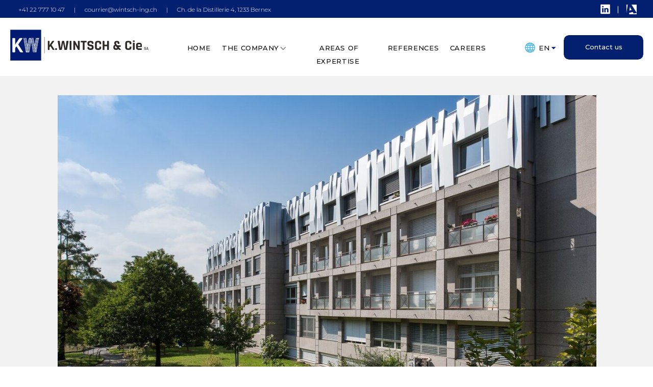

--- FILE ---
content_type: text/html;charset=UTF-8
request_url: https://kwintsch.ch/ems-val-fleuri-eng
body_size: 16536
content:
<!DOCTYPE html>
<html class="d" lang="fr">
  <head>
    <meta charset="UTF-8" />
    <meta name="viewport" content="width=device-width, initial-scale=1" />
    <title>EMS Val fleuri</title>
      <link rel="icon" type="image/png" href="//static.showit.co/200/7jOwFjAZRTqiXQbHYqHKdw/173679/kwintsch_and_cie-sa-_-inge_nieurs-conseils-en-e_nerge_tique-du-ba_timent-a_-gene_ve.png" />
      <link rel="preconnect" href="https://static.showit.co" />
      <meta name="description" content="The fourth floor of the Val Fleuri medical-social establishment was completely transformed. A former conference room, which was installed on a part of the roof, was demolished to make room for a complete new floor." />
      <link rel="canonical" href="https://kwintsch.ch/ems-val-fleuri-eng" />
    
    <link rel="preconnect" href="https://fonts.googleapis.com">
<link rel="preconnect" href="https://fonts.gstatic.com" crossorigin>
<link href="https://fonts.googleapis.com/css?family=Montserrat:300|Montserrat:regular|Montserrat:500|Poppins:500|Montserrat:600" rel="stylesheet" type="text/css"/>
<style>
@font-face{font-family:runtalto;src:url('//static.showit.co/file/5Y3fKIqQR2qODXncamrRKQ/shared/runalto-webfont.woff');}
 </style>
    <script id="init_data" type="application/json">
      {"mobile":{"w":320,"bgMediaType":"none","bgFillType":"color","bgColor":"colors-7"},"desktop":{"w":1200,"bgColor":"colors-7","bgMediaType":"none","bgFillType":"color"},"sid":"hilzbhzmsfqnafzahysgfw","break":768,"assetURL":"//static.showit.co","contactFormId":"173679/305350","cfAction":"aHR0cHM6Ly9jbGllbnRzZXJ2aWNlLnNob3dpdC5jby9jb250YWN0Zm9ybQ==","sgAction":"aHR0cHM6Ly9jbGllbnRzZXJ2aWNlLnNob3dpdC5jby9zb2NpYWxncmlk","blockData":[{"slug":"barre-d-info","visible":"a","states":[],"d":{"h":35,"w":1200,"bgFillType":"color","bgColor":"colors-3","bgMediaType":"none"},"m":{"h":22,"w":320,"bgFillType":"color","bgColor":"colors-3","bgMediaType":"none"}},{"slug":"menu","visible":"a","states":[{"d":{"bgFillType":"color","bgColor":"#000000:0","bgMediaType":"none"},"m":{"bgFillType":"color","bgColor":"#000000:0","bgMediaType":"none"},"slug":"view-1"},{"d":{"bgFillType":"color","bgColor":"#000000:0","bgMediaType":"none"},"m":{"bgFillType":"color","bgColor":"#000000:0","bgMediaType":"none"},"slug":"view-2"},{"d":{"bgFillType":"color","bgColor":"#000000:0","bgMediaType":"none"},"m":{"bgFillType":"color","bgColor":"#000000:0","bgMediaType":"none"},"slug":"view-3"}],"d":{"h":114,"w":1200,"locking":{"side":"st","scrollOffset":1},"bgFillType":"color","bgColor":"#ffffff","bgMediaType":"none"},"m":{"h":60,"w":320,"locking":{"side":"st","scrollOffset":1,"offset":0},"stateTrIn":{"type":"slide","duration":1.5,"direction":"Down"},"stateTrOut":{"type":"slide","duration":1.5,"direction":"Up"},"bgFillType":"color","bgColor":"#ffffff","bgMediaType":"none"},"stateTrans":[{"m":{"in":{"cl":"slideInDown","d":1.5,"dl":"0","od":"slideInUp"},"out":{"cl":"slideOutUp","d":1.5,"dl":"0","od":"slideOutDown"}}},{"m":{"in":{"cl":"slideInDown","d":1.5,"dl":"0","od":"slideInUp"},"out":{"cl":"slideOutUp","d":1.5,"dl":"0","od":"slideOutDown"}}},{"m":{"in":{"cl":"slideInDown","d":1.5,"dl":"0","od":"slideInUp"},"out":{"cl":"slideOutUp","d":1.5,"dl":"0","od":"slideOutDown"}}}]},{"slug":"new-canvas","visible":"a","states":[],"d":{"h":1662,"w":1200,"nature":"dH","bgFillType":"color","bgColor":"#f2f2f2","bgMediaType":"none"},"m":{"h":1744,"w":320,"nature":"dH","bgFillType":"color","bgColor":"colors-7","bgMediaType":"none"}},{"slug":"realisation","visible":"a","states":[{"d":{"bgFillType":"color","bgColor":"#000000:0","bgMediaType":"none"},"m":{"bgFillType":"color","bgColor":"#000000:0","bgMediaType":"none"},"slug":"view-1"},{"d":{"bgFillType":"color","bgColor":"#000000:0","bgMediaType":"none"},"m":{"bgFillType":"color","bgColor":"#000000:0","bgMediaType":"none"},"slug":"view-2"},{"d":{"bgFillType":"color","bgColor":"#000000:0","bgMediaType":"none"},"m":{"bgFillType":"color","bgColor":"#000000:0","bgMediaType":"none"},"slug":"view-3"}],"d":{"h":641,"w":1200,"aav":4,"stateTrIn":{"type":"fade","duration":0.5},"stateTrOut":{"type":"fade"},"bgFillType":"color","bgColor":"colors-7","bgMediaType":"none"},"m":{"h":792,"w":320,"bgFillType":"color","bgColor":"colors-7","bgMediaType":"none"},"stateTrans":[{"d":{"in":{"cl":"fadeIn","d":0.5,"dl":"0","od":"fadeIn"},"out":{"cl":"fadeOut","d":"0.5","dl":"0","od":"fadeOut"}}},{"d":{"in":{"cl":"fadeIn","d":0.5,"dl":"0","od":"fadeIn"},"out":{"cl":"fadeOut","d":"0.5","dl":"0","od":"fadeOut"}}},{"d":{"in":{"cl":"fadeIn","d":0.5,"dl":"0","od":"fadeIn"},"out":{"cl":"fadeOut","d":"0.5","dl":"0","od":"fadeOut"}}}]},{"slug":"footer-eng","visible":"a","states":[],"d":{"h":394,"w":1200,"bgFillType":"color","bgColor":"colors-5","bgMediaType":"none"},"m":{"h":753,"w":320,"bgFillType":"color","bgColor":"colors-5","bgMediaType":"none"}},{"slug":"mobile-menu-open-eng","visible":"m","states":[],"d":{"h":400,"w":1200,"bgFillType":"color","bgColor":"#ffffff","bgMediaType":"none"},"m":{"h":644,"w":320,"locking":{"side":"t"},"trIn":{"type":"slide","duration":0.25},"trOut":{"type":"slide","duration":0.25},"bgFillType":"color","bgColor":"#000000:0","bgMediaType":"none","tr":{"in":{"cl":"slideIn","d":0.25,"dl":"0"},"out":{"cl":"slideOut","d":0.25,"dl":"0"}}}}],"elementData":[{"type":"text","visible":"d","id":"barre-d-info_0","blockId":"barre-d-info","m":{"x":11,"y":2,"w":309,"h":90,"a":0},"d":{"x":36,"y":8,"w":539,"h":19,"a":0,"lockH":"l"}},{"type":"text","visible":"m","id":"barre-d-info_1","blockId":"barre-d-info","m":{"x":11,"y":6,"w":309,"h":10,"a":0},"d":{"x":46,"y":18,"w":539,"h":19,"a":0,"lockH":"l"}},{"type":"icon","visible":"d","id":"barre-d-info_2","blockId":"barre-d-info","m":{"x":135,"y":-14,"w":50,"h":50,"a":0},"d":{"x":1094,"y":3,"w":25,"h":30,"a":0,"lockH":"r"}},{"type":"text","visible":"a","id":"barre-d-info_3","blockId":"barre-d-info","m":{"x":114,"y":3,"w":91.8,"h":17,"a":0},"d":{"x":1125,"y":5,"w":23,"h":19,"a":0,"lockH":"r"}},{"type":"graphic","visible":"d","id":"barre-d-info_4","blockId":"barre-d-info","m":{"x":290,"y":4,"w":17,"h":15,"a":0},"d":{"x":1148,"y":9,"w":20,"h":19,"a":0,"lockH":"r"},"c":{"key":"mMGKigpDTSOqDIQHiQuvXA/173679/logo-architectes_ch.png","aspect_ratio":1.11194}},{"type":"text","visible":"m","id":"menu_view-1_0","blockId":"menu","m":{"x":287,"y":10,"w":18,"h":23,"a":0},"d":{"x":540,"y":30,"w":120,"h":40,"a":0},"pc":[{"type":"show","block":"mobile-menu-open-eng"}]},{"type":"icon","visible":"m","id":"menu_view-1_1","blockId":"menu","m":{"x":282,"y":30,"w":30,"h":26,"a":0},"d":{"x":550,"y":0,"w":100,"h":100,"a":0},"pc":[{"type":"show","block":"mobile-menu-open-eng"}]},{"type":"simple","visible":"d","id":"menu_view-1_2","blockId":"menu","m":{"x":243,"y":8,"w":47,"h":11,"a":0},"d":{"x":1025,"y":34,"w":156,"h":48,"a":0,"lockH":"r"}},{"type":"svg","visible":"d","id":"menu_view-1_3","blockId":"menu","m":{"x":0,"y":10,"w":177,"h":41,"a":0},"d":{"x":5,"y":19,"w":301,"h":69,"a":0,"lockH":"l"},"c":{"key":"5-QNCLawQ0y7V7-SWDMZXA/173679/logo-secondair-bleunuit-kw.svg","aspect_ratio":4.05405}},{"type":"text","visible":"d","id":"menu_view-1_4","blockId":"menu","m":{"x":122,"y":18,"w":75.60000000000001,"h":14,"a":0},"d":{"x":322,"y":46,"w":55,"h":15,"a":0}},{"type":"text","visible":"d","id":"menu_view-1_5","blockId":"menu","m":{"x":122,"y":18,"w":75.60000000000001,"h":14,"a":0},"d":{"x":393,"y":46,"w":116,"h":15,"a":0}},{"type":"text","visible":"d","id":"menu_view-1_6","blockId":"menu","m":{"x":122,"y":18,"w":75.60000000000001,"h":14,"a":0},"d":{"x":543,"y":46,"w":163,"h":15,"a":0}},{"type":"text","visible":"d","id":"menu_view-1_7","blockId":"menu","m":{"x":122,"y":18,"w":75.60000000000001,"h":14,"a":0},"d":{"x":719,"y":46,"w":102,"h":15,"a":0}},{"type":"text","visible":"d","id":"menu_view-1_8","blockId":"menu","m":{"x":122,"y":18,"w":75.60000000000001,"h":14,"a":0},"d":{"x":1046,"y":44,"w":115,"h":15,"a":0,"lockH":"r"}},{"type":"svg","visible":"m","id":"menu_view-1_9","blockId":"menu","m":{"x":7,"y":10,"w":153,"h":41,"a":0},"d":{"x":382,"y":17,"w":436,"h":80,"a":0},"c":{"key":"YAttJeJ_TY-qAVQsKaNs3Q/173679/logo_secondaire_-_bleu.svg","aspect_ratio":5.45455}},{"type":"icon","visible":"d","id":"menu_view-1_10","blockId":"menu","m":{"x":135,"y":5,"w":50,"h":50,"a":0},"d":{"x":996,"y":49,"w":18,"h":21,"a":90,"lockH":"r"},"pc":[{"type":"show"}]},{"type":"text","visible":"d","id":"menu_view-1_11","blockId":"menu","m":{"x":122,"y":18,"w":75.60000000000001,"h":14,"a":0},"d":{"x":976,"y":46,"w":28,"h":15,"a":0,"lockH":"r"}},{"type":"icon","visible":"d","id":"menu_view-1_12","blockId":"menu","m":{"x":135,"y":5,"w":50,"h":50,"a":0},"d":{"x":509,"y":53,"w":12,"h":14,"a":90}},{"type":"icon","visible":"d","id":"menu_view-1_13","blockId":"menu","m":{"x":135,"y":5,"w":50,"h":50,"a":0},"d":{"x":947,"y":45,"w":24,"h":27,"a":0,"lockH":"r"}},{"type":"text","visible":"d","id":"menu_view-1_14","blockId":"menu","m":{"x":122,"y":18,"w":75.60000000000001,"h":14,"a":0},"d":{"x":836,"y":46,"w":82,"h":15,"a":0}},{"type":"simple","visible":"d","id":"menu_view-2_0","blockId":"menu","m":{"x":48,"y":9,"w":224,"h":42,"a":0},"d":{"x":347,"y":75,"w":173,"h":97,"a":0}},{"type":"text","visible":"d","id":"menu_view-2_1","blockId":"menu","m":{"x":122,"y":18,"w":75.60000000000001,"h":14,"a":0},"d":{"x":377,"y":87,"w":77,"h":27,"a":0}},{"type":"text","visible":"d","id":"menu_view-2_2","blockId":"menu","m":{"x":122,"y":18,"w":75.60000000000001,"h":14,"a":0},"d":{"x":377,"y":127,"w":114,"h":21,"a":0}},{"type":"simple","visible":"d","id":"menu_view-2_3","blockId":"menu","m":{"x":243,"y":8,"w":47,"h":11,"a":0},"d":{"x":1025,"y":34,"w":156,"h":48,"a":0,"lockH":"r"}},{"type":"svg","visible":"d","id":"menu_view-2_4","blockId":"menu","m":{"x":0,"y":10,"w":177,"h":41,"a":0},"d":{"x":5,"y":19,"w":301,"h":69,"a":0,"lockH":"l"},"c":{"key":"5-QNCLawQ0y7V7-SWDMZXA/173679/logo-secondair-bleunuit-kw.svg","aspect_ratio":4.05405}},{"type":"text","visible":"d","id":"menu_view-2_5","blockId":"menu","m":{"x":122,"y":18,"w":75.60000000000001,"h":14,"a":0},"d":{"x":322,"y":46,"w":55,"h":15,"a":0}},{"type":"text","visible":"d","id":"menu_view-2_6","blockId":"menu","m":{"x":122,"y":18,"w":75.60000000000001,"h":14,"a":0},"d":{"x":393,"y":46,"w":116,"h":15,"a":0}},{"type":"text","visible":"d","id":"menu_view-2_7","blockId":"menu","m":{"x":122,"y":18,"w":75.60000000000001,"h":14,"a":0},"d":{"x":543,"y":46,"w":163,"h":15,"a":0}},{"type":"text","visible":"d","id":"menu_view-2_8","blockId":"menu","m":{"x":122,"y":18,"w":75.60000000000001,"h":14,"a":0},"d":{"x":719,"y":46,"w":102,"h":15,"a":0}},{"type":"text","visible":"d","id":"menu_view-2_9","blockId":"menu","m":{"x":122,"y":18,"w":75.60000000000001,"h":14,"a":0},"d":{"x":1046,"y":44,"w":115,"h":15,"a":0,"lockH":"r"}},{"type":"icon","visible":"d","id":"menu_view-2_10","blockId":"menu","m":{"x":135,"y":5,"w":50,"h":50,"a":0},"d":{"x":996,"y":49,"w":18,"h":21,"a":90,"lockH":"r"},"pc":[{"type":"show"}]},{"type":"text","visible":"d","id":"menu_view-2_11","blockId":"menu","m":{"x":122,"y":18,"w":75.60000000000001,"h":14,"a":0},"d":{"x":976,"y":46,"w":28,"h":15,"a":0,"lockH":"r"}},{"type":"icon","visible":"d","id":"menu_view-2_12","blockId":"menu","m":{"x":135,"y":5,"w":50,"h":50,"a":0},"d":{"x":509,"y":53,"w":12,"h":14,"a":270}},{"type":"icon","visible":"a","id":"menu_view-2_13","blockId":"menu","m":{"x":135,"y":5,"w":50,"h":50,"a":0},"d":{"x":947,"y":45,"w":24,"h":27,"a":0,"lockH":"r"}},{"type":"text","visible":"d","id":"menu_view-2_14","blockId":"menu","m":{"x":122,"y":18,"w":75.60000000000001,"h":14,"a":0},"d":{"x":836,"y":46,"w":82,"h":15,"a":0}},{"type":"simple","visible":"d","id":"menu_view-3_0","blockId":"menu","m":{"x":48,"y":9,"w":224,"h":42,"a":0},"d":{"x":947,"y":75,"w":73,"h":39,"a":0,"lockH":"r"}},{"type":"text","visible":"d","id":"menu_view-3_1","blockId":"menu","m":{"x":122,"y":18,"w":75.60000000000001,"h":14,"a":0},"d":{"x":971,"y":84,"w":27,"h":21,"a":0,"lockH":"r"}},{"type":"simple","visible":"d","id":"menu_view-3_2","blockId":"menu","m":{"x":48,"y":9,"w":224,"h":42,"a":0},"d":{"x":947,"y":75,"w":73,"h":39,"a":0,"lockH":"r"}},{"type":"simple","visible":"d","id":"menu_view-3_3","blockId":"menu","m":{"x":243,"y":8,"w":47,"h":11,"a":0},"d":{"x":1025,"y":34,"w":156,"h":48,"a":0,"lockH":"r"}},{"type":"svg","visible":"d","id":"menu_view-3_4","blockId":"menu","m":{"x":0,"y":10,"w":177,"h":41,"a":0},"d":{"x":5,"y":19,"w":301,"h":69,"a":0,"lockH":"l"},"c":{"key":"5-QNCLawQ0y7V7-SWDMZXA/173679/logo-secondair-bleunuit-kw.svg","aspect_ratio":4.05405}},{"type":"text","visible":"d","id":"menu_view-3_5","blockId":"menu","m":{"x":122,"y":18,"w":75.60000000000001,"h":14,"a":0},"d":{"x":322,"y":46,"w":55,"h":15,"a":0}},{"type":"text","visible":"d","id":"menu_view-3_6","blockId":"menu","m":{"x":122,"y":18,"w":75.60000000000001,"h":14,"a":0},"d":{"x":393,"y":46,"w":116,"h":15,"a":0}},{"type":"text","visible":"d","id":"menu_view-3_7","blockId":"menu","m":{"x":122,"y":18,"w":75.60000000000001,"h":14,"a":0},"d":{"x":543,"y":46,"w":163,"h":15,"a":0}},{"type":"text","visible":"d","id":"menu_view-3_8","blockId":"menu","m":{"x":122,"y":18,"w":75.60000000000001,"h":14,"a":0},"d":{"x":719,"y":46,"w":102,"h":15,"a":0}},{"type":"text","visible":"d","id":"menu_view-3_9","blockId":"menu","m":{"x":122,"y":18,"w":75.60000000000001,"h":14,"a":0},"d":{"x":1046,"y":44,"w":115,"h":15,"a":0,"lockH":"r"}},{"type":"icon","visible":"d","id":"menu_view-3_10","blockId":"menu","m":{"x":135,"y":5,"w":50,"h":50,"a":0},"d":{"x":996,"y":49,"w":18,"h":21,"a":270,"lockH":"r"},"pc":[{"type":"show"}]},{"type":"text","visible":"d","id":"menu_view-3_11","blockId":"menu","m":{"x":122,"y":18,"w":75.60000000000001,"h":14,"a":0},"d":{"x":976,"y":46,"w":28,"h":15,"a":0,"lockH":"r"}},{"type":"icon","visible":"d","id":"menu_view-3_12","blockId":"menu","m":{"x":135,"y":5,"w":50,"h":50,"a":0},"d":{"x":509,"y":53,"w":12,"h":14,"a":90}},{"type":"icon","visible":"a","id":"menu_view-3_13","blockId":"menu","m":{"x":135,"y":5,"w":50,"h":50,"a":0},"d":{"x":947,"y":45,"w":24,"h":27,"a":0,"lockH":"r"}},{"type":"text","visible":"d","id":"menu_view-3_14","blockId":"menu","m":{"x":122,"y":18,"w":75.60000000000001,"h":14,"a":0},"d":{"x":836,"y":46,"w":82,"h":15,"a":0}},{"type":"line","visible":"a","id":"new-canvas_0","blockId":"new-canvas","m":{"x":15,"y":228,"w":20,"a":0},"d":{"x":73,"y":617,"w":35,"h":3,"a":0}},{"type":"text","visible":"a","id":"new-canvas_1","blockId":"new-canvas","m":{"x":15,"y":276,"w":288,"h":203,"a":0},"d":{"x":91,"y":702,"w":984,"h":99,"a":0}},{"type":"text","visible":"a","id":"new-canvas_2","blockId":"new-canvas","m":{"x":45,"y":216,"w":275,"h":51,"a":0},"d":{"x":133,"y":599,"w":821,"h":40,"a":0}},{"type":"graphic","visible":"a","id":"new-canvas_3","blockId":"new-canvas","m":{"x":0,"y":0,"w":320,"h":201,"a":0},"d":{"x":73,"y":38,"w":1056,"h":536,"a":0},"c":{"key":"PtZknTB2ThWULhea7yI8TA/173679/kwintsch-val_fleury.jpg","aspect_ratio":1.49883}},{"type":"simple","visible":"a","id":"new-canvas_4","blockId":"new-canvas","m":{"x":207,"y":0,"w":113,"h":26,"a":0},"d":{"x":962,"y":602,"w":167,"h":36,"a":0}},{"type":"text","visible":"a","id":"new-canvas_5","blockId":"new-canvas","m":{"x":209,"y":2,"w":111,"h":16,"a":0},"d":{"x":962,"y":610,"w":167,"h":17,"a":0}},{"type":"graphic","visible":"a","id":"new-canvas_6","blockId":"new-canvas","m":{"x":6,"y":1123,"w":309,"h":562,"a":0},"d":{"x":740,"y":866,"w":389,"h":726,"a":0,"gs":{"t":"cover"}},"c":{"key":"ycqiHdSaSmqtv85PB82OWg/173679/ems_val_fleuri.png","aspect_ratio":0.55714}},{"type":"text","visible":"a","id":"new-canvas_7","blockId":"new-canvas","m":{"x":15,"y":544,"w":288,"h":593,"a":0},"d":{"x":91,"y":866,"w":628,"h":485,"a":0}},{"type":"text","visible":"a","id":"realisation_0","blockId":"realisation","m":{"x":32,"y":35,"w":256,"h":30,"a":0},"d":{"x":388,"y":78,"w":425,"h":40,"a":0}},{"type":"icon","visible":"a","id":"realisation_1","blockId":"realisation","m":{"x":135,"y":371,"w":50,"h":50,"a":0},"d":{"x":84,"y":292,"w":43,"h":58,"a":180}},{"type":"icon","visible":"a","id":"realisation_2","blockId":"realisation","m":{"x":135,"y":371,"w":50,"h":50,"a":0},"d":{"x":1074,"y":292,"w":43,"h":58,"a":0}},{"type":"line","visible":"a","id":"realisation_view-1_0","blockId":"realisation","m":{"x":32,"y":284,"w":23,"a":0},"d":{"x":154,"y":517,"w":23,"h":2,"a":0}},{"type":"text","visible":"a","id":"realisation_view-1_1","blockId":"realisation","m":{"x":65,"y":275,"w":231,"h":17,"a":0},"d":{"x":185,"y":506,"w":254,"h":19,"a":0}},{"type":"graphic","visible":"a","id":"realisation_view-1_2","blockId":"realisation","m":{"x":32,"y":98,"w":256,"h":170,"a":0},"d":{"x":154,"y":175,"w":285,"h":317,"a":0},"c":{"key":"N2YaihdESHGm9zW0w9QZ9A/173679/world_trade_center_kwintsch_and_cie_sa.jpg","aspect_ratio":1.56}},{"type":"simple","visible":"a","id":"realisation_view-1_3","blockId":"realisation","m":{"x":426,"y":175,"w":224,"h":140,"a":0},"d":{"x":154,"y":175,"w":285,"h":317,"a":0}},{"type":"line","visible":"a","id":"realisation_view-1_4","blockId":"realisation","m":{"x":32,"y":508,"w":23,"a":0},"d":{"x":459,"y":517,"w":23,"h":2,"a":0}},{"type":"text","visible":"a","id":"realisation_view-1_5","blockId":"realisation","m":{"x":67,"y":498,"w":198,"h":17,"a":0},"d":{"x":490,"y":506,"w":254,"h":19,"a":0}},{"type":"graphic","visible":"a","id":"realisation_view-1_6","blockId":"realisation","m":{"x":32,"y":322,"w":256,"h":169,"a":0},"d":{"x":459,"y":175,"w":285,"h":317,"a":0},"c":{"key":"bvPz3NylTQ6QM_hg3ZRaDA/173679/plateau_de_frontenex_kwintsch_and_cie_sa.jpg","aspect_ratio":1.56}},{"type":"simple","visible":"a","id":"realisation_view-1_7","blockId":"realisation","m":{"x":482,"y":22,"w":224,"h":140,"a":0},"d":{"x":459,"y":175,"w":280,"h":317,"a":0}},{"type":"line","visible":"a","id":"realisation_view-1_8","blockId":"realisation","m":{"x":32,"y":735,"w":23,"a":0},"d":{"x":762,"y":517,"w":23,"h":2,"a":0}},{"type":"text","visible":"a","id":"realisation_view-1_9","blockId":"realisation","m":{"x":68,"y":727,"w":206,"h":17,"a":0},"d":{"x":794,"y":506,"w":253,"h":48,"a":0}},{"type":"graphic","visible":"a","id":"realisation_view-1_10","blockId":"realisation","m":{"x":32,"y":548,"w":256,"h":169,"a":0},"d":{"x":762,"y":175,"w":285,"h":317,"a":0},"c":{"key":"VgF8F5FhR6awm9drplVFMA/173679/me_decins_sans_frontie_res_kwintsch_and_cie_sa.jpg","aspect_ratio":1.56}},{"type":"simple","visible":"a","id":"realisation_view-1_11","blockId":"realisation","m":{"x":666,"y":505,"w":224,"h":140,"a":0},"d":{"x":762,"y":175,"w":285,"h":317,"a":0}},{"type":"line","visible":"a","id":"realisation_view-2_0","blockId":"realisation","m":{"x":32,"y":284,"w":23,"a":0},"d":{"x":154,"y":517,"w":23,"h":2,"a":0}},{"type":"text","visible":"a","id":"realisation_view-2_1","blockId":"realisation","m":{"x":65,"y":275,"w":231,"h":17,"a":0},"d":{"x":185,"y":506,"w":254,"h":19,"a":0}},{"type":"graphic","visible":"a","id":"realisation_view-2_2","blockId":"realisation","m":{"x":32,"y":98,"w":256,"h":170,"a":0},"d":{"x":154,"y":175,"w":285,"h":317,"a":0},"c":{"key":"HlIwbZ4rT7qYC87QTYTpXw/173679/kwintsch-cmu_gene_ve.jpg","aspect_ratio":1.49883}},{"type":"simple","visible":"a","id":"realisation_view-2_3","blockId":"realisation","m":{"x":426,"y":175,"w":224,"h":140,"a":0},"d":{"x":154,"y":175,"w":285,"h":317,"a":0}},{"type":"line","visible":"a","id":"realisation_view-2_4","blockId":"realisation","m":{"x":32,"y":508,"w":23,"a":0},"d":{"x":459,"y":517,"w":23,"h":2,"a":0}},{"type":"text","visible":"a","id":"realisation_view-2_5","blockId":"realisation","m":{"x":67,"y":498,"w":198,"h":17,"a":0},"d":{"x":490,"y":506,"w":254,"h":19,"a":0}},{"type":"graphic","visible":"a","id":"realisation_view-2_6","blockId":"realisation","m":{"x":32,"y":322,"w":256,"h":169,"a":0},"d":{"x":459,"y":175,"w":285,"h":317,"a":0},"c":{"key":"vzpLb87nTFaGCPiPaLd7mg/173679/kwintsch-saint_georges_center.jpg","aspect_ratio":1.49883}},{"type":"simple","visible":"a","id":"realisation_view-2_7","blockId":"realisation","m":{"x":482,"y":22,"w":224,"h":140,"a":0},"d":{"x":459,"y":175,"w":285,"h":317,"a":0}},{"type":"line","visible":"a","id":"realisation_view-2_8","blockId":"realisation","m":{"x":32,"y":735,"w":23,"a":0},"d":{"x":762,"y":517,"w":23,"h":2,"a":0}},{"type":"text","visible":"a","id":"realisation_view-2_9","blockId":"realisation","m":{"x":68,"y":725,"w":206,"h":17,"a":0},"d":{"x":794,"y":506,"w":253,"h":19,"a":0}},{"type":"graphic","visible":"a","id":"realisation_view-2_10","blockId":"realisation","m":{"x":32,"y":548,"w":256,"h":169,"a":0},"d":{"x":762,"y":175,"w":285,"h":317,"a":0},"c":{"key":"reQkTy32QyupgSZTZyyLLw/173679/kwintsch-fondation_barbour.jpg","aspect_ratio":1}},{"type":"simple","visible":"a","id":"realisation_view-2_11","blockId":"realisation","m":{"x":666,"y":505,"w":224,"h":140,"a":0},"d":{"x":762,"y":175,"w":285,"h":317,"a":0}},{"type":"line","visible":"a","id":"realisation_view-3_0","blockId":"realisation","m":{"x":32,"y":284,"w":23,"a":0},"d":{"x":154,"y":517,"w":23,"h":2,"a":0}},{"type":"text","visible":"a","id":"realisation_view-3_1","blockId":"realisation","m":{"x":65,"y":275,"w":231,"h":17,"a":0},"d":{"x":185,"y":506,"w":254,"h":19,"a":0}},{"type":"graphic","visible":"a","id":"realisation_view-3_2","blockId":"realisation","m":{"x":32,"y":98,"w":256,"h":170,"a":0},"d":{"x":154,"y":175,"w":285,"h":317,"a":0},"c":{"key":"dxxwffceR4G1vaBTii3b2g/173679/kwintsch-lesplagesdedardagny.jpg","aspect_ratio":1.5}},{"type":"simple","visible":"a","id":"realisation_view-3_3","blockId":"realisation","m":{"x":426,"y":175,"w":224,"h":140,"a":0},"d":{"x":154,"y":175,"w":285,"h":317,"a":0}},{"type":"line","visible":"a","id":"realisation_view-3_4","blockId":"realisation","m":{"x":32,"y":508,"w":23,"a":0},"d":{"x":459,"y":517,"w":23,"h":2,"a":0}},{"type":"text","visible":"a","id":"realisation_view-3_5","blockId":"realisation","m":{"x":67,"y":498,"w":198,"h":17,"a":0},"d":{"x":490,"y":506,"w":254,"h":19,"a":0}},{"type":"graphic","visible":"a","id":"realisation_view-3_6","blockId":"realisation","m":{"x":32,"y":322,"w":256,"h":169,"a":0},"d":{"x":459,"y":175,"w":285,"h":317,"a":0},"c":{"key":"SeOh7Hy3S9Oe2oBnsS3PjA/173679/kwintsch-val_fleury_auditorium.jpg","aspect_ratio":1.49883}},{"type":"simple","visible":"a","id":"realisation_view-3_7","blockId":"realisation","m":{"x":482,"y":22,"w":224,"h":140,"a":0},"d":{"x":459,"y":175,"w":285,"h":317,"a":0}},{"type":"line","visible":"a","id":"realisation_view-3_8","blockId":"realisation","m":{"x":32,"y":735,"w":23,"a":0},"d":{"x":762,"y":517,"w":23,"h":2,"a":0}},{"type":"text","visible":"a","id":"realisation_view-3_9","blockId":"realisation","m":{"x":68,"y":725,"w":206,"h":17,"a":0},"d":{"x":794,"y":506,"w":253,"h":19,"a":0}},{"type":"graphic","visible":"a","id":"realisation_view-3_10","blockId":"realisation","m":{"x":32,"y":548,"w":256,"h":169,"a":0},"d":{"x":762,"y":175,"w":285,"h":317,"a":0},"c":{"key":"PtZknTB2ThWULhea7yI8TA/173679/kwintsch-val_fleury.jpg","aspect_ratio":1.49883}},{"type":"simple","visible":"a","id":"realisation_view-3_11","blockId":"realisation","m":{"x":666,"y":505,"w":224,"h":140,"a":0},"d":{"x":762,"y":175,"w":285,"h":317,"a":0}},{"type":"svg","visible":"a","id":"footer-eng_0","blockId":"footer-eng","m":{"x":17,"y":38,"w":114,"h":103,"a":0},"d":{"x":51,"y":80,"w":211,"h":193,"a":0},"c":{"key":"cb5L5UR1SvShdFf64cisEA/shared/vertical_-_color.svg","aspect_ratio":1}},{"type":"text","visible":"d","id":"footer-eng_1","blockId":"footer-eng","m":{"x":23,"y":300,"w":102,"h":17,"a":0},"d":{"x":977,"y":80,"w":102,"h":17,"a":0}},{"type":"text","visible":"a","id":"footer-eng_2","blockId":"footer-eng","m":{"x":24,"y":166,"w":102,"h":17,"a":0},"d":{"x":331,"y":80,"w":102,"h":17,"a":0}},{"type":"text","visible":"a","id":"footer-eng_3","blockId":"footer-eng","m":{"x":23,"y":425,"w":102,"h":17,"a":0},"d":{"x":691,"y":80,"w":102,"h":17,"a":0}},{"type":"text","visible":"a","id":"footer-eng_4","blockId":"footer-eng","m":{"x":23,"y":576,"w":103,"h":19,"a":0},"d":{"x":691,"y":273,"w":159,"h":19,"a":0}},{"type":"text","visible":"a","id":"footer-eng_5","blockId":"footer-eng","m":{"x":23,"y":299,"w":197,"h":97,"a":0},"d":{"x":977,"y":130,"w":165,"h":92,"a":0}},{"type":"text","visible":"a","id":"footer-eng_6","blockId":"footer-eng","m":{"x":169,"y":436,"w":103,"h":19,"a":0},"d":{"x":331,"y":263,"w":64,"h":19,"a":0}},{"type":"text","visible":"a","id":"footer-eng_7","blockId":"footer-eng","m":{"x":23,"y":485,"w":103,"h":19,"a":0},"d":{"x":691,"y":159,"w":64,"h":19,"a":0}},{"type":"text","visible":"a","id":"footer-eng_8","blockId":"footer-eng","m":{"x":23,"y":507,"w":181,"h":20,"a":0},"d":{"x":691,"y":187,"w":159,"h":19,"a":0}},{"type":"text","visible":"a","id":"footer-eng_9","blockId":"footer-eng","m":{"x":23,"y":531,"w":103,"h":19,"a":0},"d":{"x":691,"y":216,"w":159,"h":19,"a":0}},{"type":"text","visible":"a","id":"footer-eng_10","blockId":"footer-eng","m":{"x":23,"y":196,"w":279,"h":73,"a":0},"d":{"x":331,"y":130,"w":303,"h":114,"a":0}},{"type":"line","visible":"a","id":"footer-eng_11","blockId":"footer-eng","m":{"x":23,"y":653,"w":274,"a":0},"d":{"x":58,"y":347,"w":1084,"h":1,"a":0}},{"type":"text","visible":"a","id":"footer-eng_12","blockId":"footer-eng","m":{"x":23,"y":665,"w":274,"h":40,"a":0},"d":{"x":58,"y":362,"w":758,"h":23,"a":0}},{"type":"line","visible":"d","id":"footer-eng_13","blockId":"footer-eng","m":{"x":23,"y":318,"w":57,"a":0},"d":{"x":977,"y":99,"w":57,"h":1,"a":0}},{"type":"line","visible":"a","id":"footer-eng_14","blockId":"footer-eng","m":{"x":23,"y":444,"w":35,"a":0},"d":{"x":331,"y":99,"w":41,"h":1,"a":0}},{"type":"text","visible":"a","id":"footer-eng_15","blockId":"footer-eng","m":{"x":23,"y":628,"w":168,"h":20,"a":0},"d":{"x":1066,"y":362,"w":76,"h":23,"a":0}},{"type":"text","visible":"a","id":"footer-eng_16","blockId":"footer-eng","m":{"x":191,"y":627,"w":103,"h":19,"a":0},"d":{"x":967,"y":362,"w":78,"h":23,"a":0}},{"type":"text","visible":"a","id":"footer-eng_17","blockId":"footer-eng","m":{"x":23,"y":553,"w":103,"h":19,"a":0},"d":{"x":691,"y":244,"w":159,"h":19,"a":0}},{"type":"line","visible":"a","id":"footer-eng_18","blockId":"footer-eng","m":{"x":23,"y":184,"w":41,"a":0},"d":{"x":691,"y":99,"w":39,"h":1,"a":0}},{"type":"text","visible":"a","id":"footer-eng_19","blockId":"footer-eng","m":{"x":23,"y":461,"w":103,"h":19,"a":0},"d":{"x":691,"y":130,"w":64,"h":19,"a":0}},{"type":"simple","visible":"a","id":"mobile-menu-open-eng_0","blockId":"mobile-menu-open-eng","m":{"x":121,"y":-1,"w":198,"h":645,"a":0},"d":{"x":360,"y":120,"w":480,"h":160,"a":0}},{"type":"icon","visible":"a","id":"mobile-menu-open-eng_1","blockId":"mobile-menu-open-eng","m":{"x":285,"y":37,"w":20,"h":17,"a":0},"d":{"x":550,"y":0,"w":100,"h":100,"a":0}},{"type":"text","visible":"a","id":"mobile-menu-open-eng_2","blockId":"mobile-menu-open-eng","m":{"x":287,"y":12,"w":18,"h":23,"a":0},"d":{"x":540,"y":30,"w":120,"h":40,"a":0}},{"type":"text","visible":"a","id":"mobile-menu-open-eng_3","blockId":"mobile-menu-open-eng","m":{"x":216,"y":425,"w":26,"h":19,"a":0},"d":{"x":691,"y":273,"w":159,"h":19,"a":0}},{"type":"text","visible":"a","id":"mobile-menu-open-eng_4","blockId":"mobile-menu-open-eng","m":{"x":162,"y":111,"w":103,"h":19,"a":0},"d":{"x":691,"y":130,"w":64,"h":19,"a":0}},{"type":"text","visible":"a","id":"mobile-menu-open-eng_5","blockId":"mobile-menu-open-eng","m":{"x":162,"y":149,"w":103,"h":19,"a":0},"d":{"x":691,"y":159,"w":64,"h":19,"a":0}},{"type":"text","visible":"a","id":"mobile-menu-open-eng_6","blockId":"mobile-menu-open-eng","m":{"x":162,"y":187,"w":122,"h":33,"a":0},"d":{"x":691,"y":187,"w":159,"h":19,"a":0}},{"type":"text","visible":"a","id":"mobile-menu-open-eng_7","blockId":"mobile-menu-open-eng","m":{"x":162,"y":239,"w":103,"h":19,"a":0},"d":{"x":691,"y":216,"w":159,"h":19,"a":0}},{"type":"text","visible":"a","id":"mobile-menu-open-eng_8","blockId":"mobile-menu-open-eng","m":{"x":162,"y":276,"w":103,"h":19,"a":0},"d":{"x":691,"y":244,"w":159,"h":19,"a":0}},{"type":"text","visible":"a","id":"mobile-menu-open-eng_9","blockId":"mobile-menu-open-eng","m":{"x":162,"y":314,"w":133,"h":19,"a":0},"d":{"x":691,"y":273,"w":159,"h":19,"a":0}},{"type":"simple","visible":"a","id":"mobile-menu-open-eng_10","blockId":"mobile-menu-open-eng","m":{"x":162,"y":502,"w":35,"h":35,"a":0},"d":{"x":360,"y":120,"w":480,"h":160,"a":0}},{"type":"icon","visible":"a","id":"mobile-menu-open-eng_11","blockId":"mobile-menu-open-eng","m":{"x":168,"y":506,"w":22,"h":27,"a":0},"d":{"x":550,"y":150,"w":100,"h":100,"a":0}},{"type":"simple","visible":"a","id":"mobile-menu-open-eng_12","blockId":"mobile-menu-open-eng","m":{"x":209,"y":502,"w":35,"h":35,"a":0},"d":{"x":360,"y":120,"w":480,"h":160,"a":0}},{"type":"icon","visible":"a","id":"mobile-menu-open-eng_13","blockId":"mobile-menu-open-eng","m":{"x":214,"y":506,"w":25,"h":28,"a":0},"d":{"x":550,"y":150,"w":100,"h":100,"a":0}},{"type":"text","visible":"a","id":"mobile-menu-open-eng_14","blockId":"mobile-menu-open-eng","m":{"x":162,"y":352,"w":103,"h":19,"a":0},"d":{"x":691,"y":273,"w":159,"h":19,"a":0}},{"type":"icon","visible":"a","id":"mobile-menu-open-eng_15","blockId":"mobile-menu-open-eng","m":{"x":162,"y":422,"w":25,"h":24,"a":0},"d":{"x":550,"y":150,"w":100,"h":100,"a":0}},{"type":"text","visible":"a","id":"mobile-menu-open-eng_16","blockId":"mobile-menu-open-eng","m":{"x":231,"y":425,"w":35,"h":19,"a":0},"d":{"x":691,"y":273,"w":159,"h":19,"a":0}},{"type":"text","visible":"a","id":"mobile-menu-open-eng_17","blockId":"mobile-menu-open-eng","m":{"x":194,"y":425,"w":26,"h":19,"a":0},"d":{"x":691,"y":273,"w":159,"h":19,"a":0}}]}
    </script>
    <link
      rel="stylesheet"
      type="text/css"
      href="https://cdnjs.cloudflare.com/ajax/libs/animate.css/3.4.0/animate.min.css"
    />
    <script
      id="si-jquery"
      src="https://ajax.googleapis.com/ajax/libs/jquery/3.5.1/jquery.min.js"
    ></script>
    		
		<script src="//lib.showit.co/engine/2.6.2/showit-lib.min.js"></script>
		<script src="//lib.showit.co/engine/2.6.2/showit.min.js"></script>

    <script>
      
      function initPage(){
      
      }
    </script>
    <link rel="stylesheet" type="text/css" href="//lib.showit.co/engine/2.6.2/showit.css" />
    <style id="si-page-css">
      html.m {background-color:rgba(255,255,255,1);}
html.d {background-color:rgba(255,255,255,1);}
.d .se:has(.st-primary) {border-radius:10px;box-shadow:none;opacity:1;overflow:hidden;}
.d .st-primary {padding:10px 14px 10px 14px;border-width:0px;border-color:rgba(0,0,0,1);background-color:rgba(0,0,0,1);background-image:none;border-radius:inherit;transition-duration:0.5s;}
.d .st-primary span {color:rgba(255,255,255,1);font-family:'Montserrat';font-weight:600;font-style:normal;font-size:12px;text-align:center;text-transform:uppercase;letter-spacing:0.1em;line-height:1.8;transition-duration:0.5s;}
.d .se:has(.st-primary:hover), .d .se:has(.trigger-child-hovers:hover .st-primary) {}
.d .st-primary.se-button:hover, .d .trigger-child-hovers:hover .st-primary.se-button {background-color:rgba(0,0,0,1);background-image:none;transition-property:background-color,background-image;}
.d .st-primary.se-button:hover span, .d .trigger-child-hovers:hover .st-primary.se-button span {}
.m .se:has(.st-primary) {border-radius:10px;box-shadow:none;opacity:1;overflow:hidden;}
.m .st-primary {padding:10px 14px 10px 14px;border-width:0px;border-color:rgba(0,0,0,1);background-color:rgba(0,0,0,1);background-image:none;border-radius:inherit;}
.m .st-primary span {color:rgba(255,255,255,1);font-family:'Montserrat';font-weight:600;font-style:normal;font-size:11px;text-align:center;text-transform:uppercase;letter-spacing:0.1em;line-height:1.8;}
.d .se:has(.st-secondary) {border-radius:10px;box-shadow:none;opacity:1;overflow:hidden;}
.d .st-secondary {padding:10px 14px 10px 14px;border-width:2px;border-color:rgba(0,0,0,1);background-color:rgba(0,0,0,0);background-image:none;border-radius:inherit;transition-duration:0.5s;}
.d .st-secondary span {color:rgba(0,0,0,1);font-family:'Montserrat';font-weight:600;font-style:normal;font-size:12px;text-align:center;text-transform:uppercase;letter-spacing:0.1em;line-height:1.8;transition-duration:0.5s;}
.d .se:has(.st-secondary:hover), .d .se:has(.trigger-child-hovers:hover .st-secondary) {}
.d .st-secondary.se-button:hover, .d .trigger-child-hovers:hover .st-secondary.se-button {border-color:rgba(0,0,0,0.7);background-color:rgba(0,0,0,0);background-image:none;transition-property:border-color,background-color,background-image;}
.d .st-secondary.se-button:hover span, .d .trigger-child-hovers:hover .st-secondary.se-button span {color:rgba(0,0,0,0.7);transition-property:color;}
.m .se:has(.st-secondary) {border-radius:10px;box-shadow:none;opacity:1;overflow:hidden;}
.m .st-secondary {padding:10px 14px 10px 14px;border-width:2px;border-color:rgba(0,0,0,1);background-color:rgba(0,0,0,0);background-image:none;border-radius:inherit;}
.m .st-secondary span {color:rgba(0,0,0,1);font-family:'Montserrat';font-weight:600;font-style:normal;font-size:11px;text-align:center;text-transform:uppercase;letter-spacing:0.1em;line-height:1.8;}
.d .st-d-title {color:rgba(3,31,112,1);line-height:1.2;letter-spacing:0em;font-size:35px;text-align:left;font-family:'Poppins';font-weight:500;font-style:normal;}
.d .st-d-title.se-rc a {color:rgba(3,31,112,1);}
.d .st-d-title.se-rc a:hover {text-decoration:underline;color:rgba(3,31,112,1);opacity:0.8;}
.m .st-m-title {color:rgba(0,0,0,1);line-height:1.2;letter-spacing:0em;font-size:35px;text-align:left;font-family:'Poppins';font-weight:500;font-style:normal;}
.m .st-m-title.se-rc a {color:rgba(0,0,0,1);}
.m .st-m-title.se-rc a:hover {text-decoration:underline;color:rgba(0,0,0,1);opacity:0.8;}
.d .st-d-heading {color:rgba(3,31,112,1);line-height:1.2;letter-spacing:0em;font-size:35px;text-align:center;font-family:'Poppins';font-weight:500;font-style:normal;}
.d .st-d-heading.se-rc a {color:rgba(3,31,112,1);}
.d .st-d-heading.se-rc a:hover {text-decoration:underline;color:rgba(3,31,112,1);opacity:0.8;}
.m .st-m-heading {color:rgba(45,41,37,1);line-height:1.2;letter-spacing:0em;font-size:25px;text-align:center;font-family:'Poppins';font-weight:500;font-style:normal;}
.m .st-m-heading.se-rc a {color:rgba(45,41,37,1);}
.m .st-m-heading.se-rc a:hover {text-decoration:underline;color:rgba(45,41,37,1);opacity:0.8;}
.d .st-d-subheading {color:rgba(45,41,37,1);text-transform:uppercase;line-height:1.8;letter-spacing:0.1em;font-size:12px;text-align:center;font-family:'Montserrat';font-weight:600;font-style:normal;}
.d .st-d-subheading.se-rc a {color:rgba(45,41,37,1);}
.d .st-d-subheading.se-rc a:hover {text-decoration:underline;color:rgba(45,41,37,1);opacity:0.8;}
.m .st-m-subheading {color:rgba(45,41,37,1);text-transform:uppercase;line-height:1.8;letter-spacing:0.1em;font-size:11px;text-align:center;font-family:'Montserrat';font-weight:600;font-style:normal;}
.m .st-m-subheading.se-rc a {color:rgba(45,41,37,1);}
.m .st-m-subheading.se-rc a:hover {text-decoration:underline;color:rgba(45,41,37,1);opacity:0.8;}
.d .st-d-paragraph {color:rgba(45,41,37,1);line-height:1.7;letter-spacing:0em;font-size:15px;text-align:left;font-family:'Montserrat';font-weight:400;font-style:normal;}
.d .st-d-paragraph.se-rc a {color:rgba(45,41,37,1);text-decoration:none;}
.d .st-d-paragraph.se-rc a:hover {text-decoration:underline;color:rgba(45,41,37,1);opacity:0.8;}
.m .st-m-paragraph {color:rgba(45,41,37,1);line-height:1.5;letter-spacing:0em;font-size:12px;text-align:justify;font-family:'Montserrat';font-weight:400;font-style:normal;}
.m .st-m-paragraph.se-rc a {color:rgba(45,41,37,1);}
.m .st-m-paragraph.se-rc a:hover {text-decoration:underline;color:rgba(45,41,37,1);opacity:0.8;}
.m .sib-barre-d-info {height:22px;}
.d .sib-barre-d-info {height:35px;}
.m .sib-barre-d-info .ss-bg {background-color:rgba(3,31,112,1);}
.d .sib-barre-d-info .ss-bg {background-color:rgba(3,31,112,1);}
.d .sie-barre-d-info_0 {left:36px;top:8px;width:539px;height:19px;}
.m .sie-barre-d-info_0 {left:11px;top:2px;width:309px;height:90px;display:none;}
.d .sie-barre-d-info_0-text {color:rgba(255,255,255,1);text-transform:none;line-height:1.8;letter-spacing:0em;font-size:12px;text-align:left;font-family:'Montserrat';font-weight:300;font-style:normal;}
.m .sie-barre-d-info_0-text {color:rgba(255,255,255,1);text-transform:uppercase;line-height:1.8;letter-spacing:0.2em;font-size:7px;text-align:center;font-family:'Montserrat';font-weight:400;font-style:normal;}
.d .sie-barre-d-info_0-text.se-rc a {color:rgba(255,255,255,1);text-decoration:none;}
.d .sie-barre-d-info_0-text.se-rc a:hover {color:rgba(61,181,230,1);opacity:0.8;}
.d .sie-barre-d-info_1 {left:46px;top:18px;width:539px;height:19px;display:none;}
.m .sie-barre-d-info_1 {left:11px;top:6px;width:309px;height:10px;}
.d .sie-barre-d-info_1-text {color:rgba(255,255,255,1);text-transform:none;line-height:1.8;letter-spacing:0em;font-size:12px;text-align:left;font-family:'Montserrat';font-weight:300;font-style:normal;}
.m .sie-barre-d-info_1-text {color:rgba(255,255,255,1);text-transform:uppercase;line-height:1.8;letter-spacing:0.1em;font-size:8px;text-align:left;font-family:'Montserrat';font-weight:400;font-style:normal;}
.d .sie-barre-d-info_2 {left:1094px;top:3px;width:25px;height:30px;}
.m .sie-barre-d-info_2 {left:135px;top:-14px;width:50px;height:50px;display:none;}
.d .sie-barre-d-info_2 svg {fill:rgba(255,255,255,1);}
.m .sie-barre-d-info_2 svg {fill:rgba(0,93,186,1);}
.d .sie-barre-d-info_3 {left:1125px;top:5px;width:23px;height:19px;}
.m .sie-barre-d-info_3 {left:114px;top:3px;width:91.8px;height:17px;}
.d .sie-barre-d-info_3-text {color:rgba(255,255,255,1);}
.d .sie-barre-d-info_4 {left:1148px;top:9px;width:20px;height:19px;}
.m .sie-barre-d-info_4 {left:290px;top:4px;width:17px;height:15px;display:none;}
.d .sie-barre-d-info_4 .se-img {background-repeat:no-repeat;background-size:cover;background-position:50% 50%;border-radius:inherit;}
.m .sie-barre-d-info_4 .se-img {background-repeat:no-repeat;background-size:cover;background-position:50% 50%;border-radius:inherit;}
.sib-menu {z-index:2;}
.m .sib-menu {height:60px;}
.d .sib-menu {height:114px;}
.m .sib-menu .ss-bg {background-color:rgba(255,255,255,1);}
.d .sib-menu .ss-bg {background-color:rgba(255,255,255,1);}
.m .sib-menu .sis-menu_view-1 {background-color:rgba(0,0,0,0);}
.d .sib-menu .sis-menu_view-1 {background-color:rgba(0,0,0,0);}
.d .sie-menu_view-1_0 {left:540px;top:30px;width:120px;height:40px;display:none;}
.m .sie-menu_view-1_0 {left:287px;top:10px;width:18px;height:23px;}
.d .sie-menu_view-1_0-text {color:rgba(0,0,0,1);text-transform:none;line-height:1.8;letter-spacing:0em;font-size:35px;text-align:left;font-family:'runtalto';font-weight:400;font-style:normal;}
.m .sie-menu_view-1_0-text {color:rgba(3,31,112,1);line-height:1;letter-spacing:0em;font-family:'Montserrat';font-weight:500;font-style:normal;}
.d .sie-menu_view-1_1 {left:550px;top:0px;width:100px;height:100px;display:none;}
.m .sie-menu_view-1_1 {left:282px;top:30px;width:30px;height:26px;}
.d .sie-menu_view-1_1 svg {fill:rgba(145,121,108,1);}
.m .sie-menu_view-1_1 svg {fill:rgba(3,31,112,1);}
.d .sie-menu_view-1_2 {left:1025px;top:34px;width:156px;height:48px;border-radius:10px;}
.m .sie-menu_view-1_2 {left:243px;top:8px;width:47px;height:11px;display:none;}
.d .sie-menu_view-1_2 .se-simple:hover {}
.m .sie-menu_view-1_2 .se-simple:hover {}
.d .sie-menu_view-1_2 .se-simple {background-color:rgba(3,31,112,1);border-radius:inherit;}
.m .sie-menu_view-1_2 .se-simple {background-color:rgba(0,0,0,1);}
.d .sie-menu_view-1_3 {left:5px;top:19px;width:301px;height:69px;}
.m .sie-menu_view-1_3 {left:0px;top:10px;width:177px;height:41px;display:none;}
.d .sie-menu_view-1_3 .se-img {background-repeat:no-repeat;background-position:50%;background-size:contain;border-radius:inherit;}
.m .sie-menu_view-1_3 .se-img {background-repeat:no-repeat;background-position:50%;background-size:contain;border-radius:inherit;}
.d .sie-menu_view-1_4:hover {opacity:1;transition-duration:0.25s;transition-property:opacity;}
.m .sie-menu_view-1_4:hover {opacity:1;transition-duration:0.25s;transition-property:opacity;}
.d .sie-menu_view-1_4 {left:322px;top:46px;width:55px;height:15px;transition-duration:0.25s;transition-property:opacity;}
.m .sie-menu_view-1_4 {left:122px;top:18px;width:75.60000000000001px;height:14px;display:none;transition-duration:0.25s;transition-property:opacity;}
.d .sie-menu_view-1_4-text:hover {font-family:'Montserrat';font-weight:600;font-style:normal;}
.m .sie-menu_view-1_4-text:hover {font-family:'Montserrat';font-weight:600;font-style:normal;}
.d .sie-menu_view-1_4-text {color:rgba(0,0,0,1);text-transform:uppercase;line-height:2;letter-spacing:0.05em;font-size:13px;text-align:center;font-family:'Montserrat';font-weight:500;font-style:normal;transition-duration:0.5s;transition-property:font-family,font-weight,font-style;}
.m .sie-menu_view-1_4-text {color:rgba(0,0,0,1);text-transform:uppercase;line-height:2;letter-spacing:0.2em;font-size:11px;text-align:center;font-family:'Montserrat';font-weight:400;font-style:normal;transition-duration:0.5s;transition-property:font-family,font-weight,font-style;}
.d .sie-menu_view-1_5:hover {opacity:1;transition-duration:0.25s;transition-property:opacity;}
.m .sie-menu_view-1_5:hover {opacity:1;transition-duration:0.25s;transition-property:opacity;}
.d .sie-menu_view-1_5 {left:393px;top:46px;width:116px;height:15px;transition-duration:0.25s;transition-property:opacity;}
.m .sie-menu_view-1_5 {left:122px;top:18px;width:75.60000000000001px;height:14px;display:none;transition-duration:0.25s;transition-property:opacity;}
.d .sie-menu_view-1_5-text:hover {font-family:'Montserrat';font-weight:600;font-style:normal;}
.m .sie-menu_view-1_5-text:hover {font-family:'Montserrat';font-weight:600;font-style:normal;}
.d .sie-menu_view-1_5-text {color:rgba(0,0,0,1);text-transform:uppercase;line-height:2;letter-spacing:0.05em;font-size:13px;text-align:center;font-family:'Montserrat';font-weight:500;font-style:normal;transition-duration:0.5s;transition-property:font-family,font-weight,font-style;}
.m .sie-menu_view-1_5-text {color:rgba(0,0,0,1);text-transform:uppercase;line-height:2;letter-spacing:0.2em;font-size:11px;text-align:center;font-family:'Montserrat';font-weight:400;font-style:normal;transition-duration:0.5s;transition-property:font-family,font-weight,font-style;}
.d .sie-menu_view-1_6:hover {opacity:1;transition-duration:0.25s;transition-property:opacity;}
.m .sie-menu_view-1_6:hover {opacity:1;transition-duration:0.25s;transition-property:opacity;}
.d .sie-menu_view-1_6 {left:543px;top:46px;width:163px;height:15px;transition-duration:0.25s;transition-property:opacity;}
.m .sie-menu_view-1_6 {left:122px;top:18px;width:75.60000000000001px;height:14px;display:none;transition-duration:0.25s;transition-property:opacity;}
.d .sie-menu_view-1_6-text:hover {font-family:'Montserrat';font-weight:600;font-style:normal;}
.m .sie-menu_view-1_6-text:hover {font-family:'Montserrat';font-weight:600;font-style:normal;}
.d .sie-menu_view-1_6-text {color:rgba(0,0,0,1);text-transform:uppercase;line-height:2;letter-spacing:0.05em;font-size:13px;text-align:center;font-family:'Montserrat';font-weight:500;font-style:normal;transition-duration:0.5s;transition-property:font-family,font-weight,font-style;}
.m .sie-menu_view-1_6-text {color:rgba(0,0,0,1);text-transform:uppercase;line-height:2;letter-spacing:0.2em;font-size:11px;text-align:center;font-family:'Montserrat';font-weight:400;font-style:normal;transition-duration:0.5s;transition-property:font-family,font-weight,font-style;}
.d .sie-menu_view-1_7:hover {opacity:1;transition-duration:0.25s;transition-property:opacity;}
.m .sie-menu_view-1_7:hover {opacity:1;transition-duration:0.25s;transition-property:opacity;}
.d .sie-menu_view-1_7 {left:719px;top:46px;width:102px;height:15px;transition-duration:0.25s;transition-property:opacity;}
.m .sie-menu_view-1_7 {left:122px;top:18px;width:75.60000000000001px;height:14px;display:none;transition-duration:0.25s;transition-property:opacity;}
.d .sie-menu_view-1_7-text:hover {font-family:'Montserrat';font-weight:600;font-style:normal;}
.m .sie-menu_view-1_7-text:hover {font-family:'Montserrat';font-weight:600;font-style:normal;}
.d .sie-menu_view-1_7-text {color:rgba(0,0,0,1);text-transform:uppercase;line-height:2;letter-spacing:0.05em;font-size:13px;text-align:center;font-family:'Montserrat';font-weight:500;font-style:normal;transition-duration:0.5s;transition-property:font-family,font-weight,font-style;}
.m .sie-menu_view-1_7-text {color:rgba(0,0,0,1);text-transform:uppercase;line-height:2;letter-spacing:0.2em;font-size:11px;text-align:center;font-family:'Montserrat';font-weight:400;font-style:normal;transition-duration:0.5s;transition-property:font-family,font-weight,font-style;}
.d .sie-menu_view-1_8:hover {opacity:1;transition-duration:0.25s;transition-property:opacity;}
.m .sie-menu_view-1_8:hover {opacity:1;transition-duration:0.25s;transition-property:opacity;}
.d .sie-menu_view-1_8 {left:1046px;top:44px;width:115px;height:15px;transition-duration:0.25s;transition-property:opacity;}
.m .sie-menu_view-1_8 {left:122px;top:18px;width:75.60000000000001px;height:14px;display:none;transition-duration:0.25s;transition-property:opacity;}
.d .sie-menu_view-1_8-text:hover {text-decoration:underline;}
.m .sie-menu_view-1_8-text:hover {text-decoration:underline;}
.d .sie-menu_view-1_8-text {color:rgba(255,255,255,1);text-transform:none;line-height:2;letter-spacing:0em;font-size:13px;text-align:center;font-family:'Montserrat';font-weight:500;font-style:normal;transition-duration:0.5s;transition-property:text-decoration;}
.m .sie-menu_view-1_8-text {color:rgba(0,0,0,1);text-transform:uppercase;line-height:2;letter-spacing:0.2em;font-size:11px;text-align:center;font-family:'Montserrat';font-weight:400;font-style:normal;transition-duration:0.5s;transition-property:text-decoration;}
.d .sie-menu_view-1_9 {left:382px;top:17px;width:436px;height:80px;display:none;}
.m .sie-menu_view-1_9 {left:7px;top:10px;width:153px;height:41px;}
.d .sie-menu_view-1_9 .se-img {background-repeat:no-repeat;background-position:50%;background-size:contain;border-radius:inherit;}
.m .sie-menu_view-1_9 .se-img {background-repeat:no-repeat;background-position:50%;background-size:contain;border-radius:inherit;}
.d .sie-menu_view-1_10 {left:996px;top:49px;width:18px;height:21px;}
.m .sie-menu_view-1_10 {left:135px;top:5px;width:50px;height:50px;display:none;}
.d .sie-menu_view-1_10 svg {fill:rgba(3,31,112,1);}
.m .sie-menu_view-1_10 svg {fill:rgba(0,93,186,1);}
.d .sie-menu_view-1_11:hover {opacity:1;transition-duration:0.25s;transition-property:opacity;}
.m .sie-menu_view-1_11:hover {opacity:1;transition-duration:0.25s;transition-property:opacity;}
.d .sie-menu_view-1_11 {left:976px;top:46px;width:28px;height:15px;transition-duration:0.25s;transition-property:opacity;}
.m .sie-menu_view-1_11 {left:122px;top:18px;width:75.60000000000001px;height:14px;display:none;transition-duration:0.25s;transition-property:opacity;}
.d .sie-menu_view-1_11-text:hover {font-family:'Montserrat';font-weight:600;font-style:normal;}
.m .sie-menu_view-1_11-text:hover {font-family:'Montserrat';font-weight:600;font-style:normal;}
.d .sie-menu_view-1_11-text {color:rgba(0,0,0,1);text-transform:uppercase;line-height:2;letter-spacing:0.05em;font-size:13px;text-align:left;font-family:'Montserrat';font-weight:500;font-style:normal;transition-duration:0.5s;transition-property:font-family,font-weight,font-style;}
.m .sie-menu_view-1_11-text {color:rgba(0,0,0,1);text-transform:uppercase;line-height:2;letter-spacing:0.2em;font-size:11px;text-align:center;font-family:'Montserrat';font-weight:400;font-style:normal;transition-duration:0.5s;transition-property:font-family,font-weight,font-style;}
.d .sie-menu_view-1_12 {left:509px;top:53px;width:12px;height:14px;}
.m .sie-menu_view-1_12 {left:135px;top:5px;width:50px;height:50px;display:none;}
.d .sie-menu_view-1_12 svg {fill:rgba(0,0,0,1);}
.m .sie-menu_view-1_12 svg {fill:rgba(0,93,186,1);}
.d .sie-menu_view-1_13 {left:947px;top:45px;width:24px;height:27px;}
.m .sie-menu_view-1_13 {left:135px;top:5px;width:50px;height:50px;display:none;}
.d .sie-menu_view-1_13 svg {fill:rgba(61,181,230,1);}
.m .sie-menu_view-1_13 svg {fill:rgba(0,93,186,1);}
.d .sie-menu_view-1_14:hover {opacity:1;transition-duration:0.25s;transition-property:opacity;}
.m .sie-menu_view-1_14:hover {opacity:1;transition-duration:0.25s;transition-property:opacity;}
.d .sie-menu_view-1_14 {left:836px;top:46px;width:82px;height:15px;transition-duration:0.25s;transition-property:opacity;}
.m .sie-menu_view-1_14 {left:122px;top:18px;width:75.60000000000001px;height:14px;display:none;transition-duration:0.25s;transition-property:opacity;}
.d .sie-menu_view-1_14-text:hover {font-family:'Montserrat';font-weight:600;font-style:normal;}
.m .sie-menu_view-1_14-text:hover {font-family:'Montserrat';font-weight:600;font-style:normal;}
.d .sie-menu_view-1_14-text {color:rgba(0,0,0,1);text-transform:uppercase;line-height:2;letter-spacing:0.05em;font-size:13px;text-align:center;font-family:'Montserrat';font-weight:500;font-style:normal;transition-duration:0.5s;transition-property:font-family,font-weight,font-style;}
.m .sie-menu_view-1_14-text {color:rgba(0,0,0,1);text-transform:uppercase;line-height:2;letter-spacing:0.2em;font-size:11px;text-align:center;font-family:'Montserrat';font-weight:400;font-style:normal;transition-duration:0.5s;transition-property:font-family,font-weight,font-style;}
.m .sib-menu .sis-menu_view-2 {background-color:rgba(0,0,0,0);}
.d .sib-menu .sis-menu_view-2 {background-color:rgba(0,0,0,0);}
.d .sie-menu_view-2_0 {left:347px;top:75px;width:173px;height:97px;box-shadow:2px 5px 2px rgba(0,0,0,0.08);}
.m .sie-menu_view-2_0 {left:48px;top:9px;width:224px;height:42px;display:none;}
.d .sie-menu_view-2_0 .se-simple:hover {}
.m .sie-menu_view-2_0 .se-simple:hover {}
.d .sie-menu_view-2_0 .se-simple {background-color:rgba(255,255,255,1);}
.m .sie-menu_view-2_0 .se-simple {background-color:rgba(0,0,0,1);}
.d .sie-menu_view-2_1:hover {opacity:1;transition-duration:0.25s;transition-property:opacity;}
.m .sie-menu_view-2_1:hover {opacity:1;transition-duration:0.25s;transition-property:opacity;}
.d .sie-menu_view-2_1 {left:377px;top:87px;width:77px;height:27px;transition-duration:0.25s;transition-property:opacity;}
.m .sie-menu_view-2_1 {left:122px;top:18px;width:75.60000000000001px;height:14px;display:none;transition-duration:0.25s;transition-property:opacity;}
.d .sie-menu_view-2_1-text:hover {font-family:'Montserrat';font-weight:500;font-style:normal;}
.m .sie-menu_view-2_1-text:hover {font-family:'Montserrat';font-weight:500;font-style:normal;}
.d .sie-menu_view-2_1-text {color:rgba(0,0,0,1);text-transform:none;line-height:2;letter-spacing:0em;font-size:15px;text-align:left;font-family:'Montserrat';font-weight:400;font-style:normal;transition-duration:0.5s;transition-property:font-family,font-weight,font-style;}
.m .sie-menu_view-2_1-text {color:rgba(0,0,0,1);text-transform:uppercase;line-height:2;letter-spacing:0.2em;font-size:11px;text-align:center;font-family:'Montserrat';font-weight:400;font-style:normal;transition-duration:0.5s;transition-property:font-family,font-weight,font-style;}
.d .sie-menu_view-2_2:hover {opacity:1;transition-duration:0.25s;transition-property:opacity;}
.m .sie-menu_view-2_2:hover {opacity:1;transition-duration:0.25s;transition-property:opacity;}
.d .sie-menu_view-2_2 {left:377px;top:127px;width:114px;height:21px;transition-duration:0.25s;transition-property:opacity;}
.m .sie-menu_view-2_2 {left:122px;top:18px;width:75.60000000000001px;height:14px;display:none;transition-duration:0.25s;transition-property:opacity;}
.d .sie-menu_view-2_2-text:hover {font-family:'Montserrat';font-weight:500;font-style:normal;}
.m .sie-menu_view-2_2-text:hover {font-family:'Montserrat';font-weight:500;font-style:normal;}
.d .sie-menu_view-2_2-text {color:rgba(0,0,0,1);text-transform:none;line-height:2;letter-spacing:0em;font-size:15px;text-align:left;font-family:'Montserrat';font-weight:400;font-style:normal;transition-duration:0.5s;transition-property:font-family,font-weight,font-style;}
.m .sie-menu_view-2_2-text {color:rgba(0,0,0,1);text-transform:uppercase;line-height:2;letter-spacing:0.2em;font-size:11px;text-align:center;font-family:'Montserrat';font-weight:400;font-style:normal;transition-duration:0.5s;transition-property:font-family,font-weight,font-style;}
.d .sie-menu_view-2_3 {left:1025px;top:34px;width:156px;height:48px;border-radius:10px;}
.m .sie-menu_view-2_3 {left:243px;top:8px;width:47px;height:11px;display:none;}
.d .sie-menu_view-2_3 .se-simple:hover {}
.m .sie-menu_view-2_3 .se-simple:hover {}
.d .sie-menu_view-2_3 .se-simple {background-color:rgba(3,31,112,1);border-radius:inherit;}
.m .sie-menu_view-2_3 .se-simple {background-color:rgba(0,0,0,1);}
.d .sie-menu_view-2_4 {left:5px;top:19px;width:301px;height:69px;}
.m .sie-menu_view-2_4 {left:0px;top:10px;width:177px;height:41px;display:none;}
.d .sie-menu_view-2_4 .se-img {background-repeat:no-repeat;background-position:50%;background-size:contain;border-radius:inherit;}
.m .sie-menu_view-2_4 .se-img {background-repeat:no-repeat;background-position:50%;background-size:contain;border-radius:inherit;}
.d .sie-menu_view-2_5:hover {opacity:1;transition-duration:0.25s;transition-property:opacity;}
.m .sie-menu_view-2_5:hover {opacity:1;transition-duration:0.25s;transition-property:opacity;}
.d .sie-menu_view-2_5 {left:322px;top:46px;width:55px;height:15px;transition-duration:0.25s;transition-property:opacity;}
.m .sie-menu_view-2_5 {left:122px;top:18px;width:75.60000000000001px;height:14px;display:none;transition-duration:0.25s;transition-property:opacity;}
.d .sie-menu_view-2_5-text:hover {font-family:'Montserrat';font-weight:600;font-style:normal;}
.m .sie-menu_view-2_5-text:hover {font-family:'Montserrat';font-weight:600;font-style:normal;}
.d .sie-menu_view-2_5-text {color:rgba(0,0,0,1);text-transform:uppercase;line-height:2;letter-spacing:0.05em;font-size:13px;text-align:center;font-family:'Montserrat';font-weight:500;font-style:normal;transition-duration:0.5s;transition-property:font-family,font-weight,font-style;}
.m .sie-menu_view-2_5-text {color:rgba(0,0,0,1);text-transform:uppercase;line-height:2;letter-spacing:0.2em;font-size:11px;text-align:center;font-family:'Montserrat';font-weight:400;font-style:normal;transition-duration:0.5s;transition-property:font-family,font-weight,font-style;}
.d .sie-menu_view-2_6:hover {opacity:1;transition-duration:0.25s;transition-property:opacity;}
.m .sie-menu_view-2_6:hover {opacity:1;transition-duration:0.25s;transition-property:opacity;}
.d .sie-menu_view-2_6 {left:393px;top:46px;width:116px;height:15px;transition-duration:0.25s;transition-property:opacity;}
.m .sie-menu_view-2_6 {left:122px;top:18px;width:75.60000000000001px;height:14px;display:none;transition-duration:0.25s;transition-property:opacity;}
.d .sie-menu_view-2_6-text:hover {font-family:'Montserrat';font-weight:600;font-style:normal;}
.m .sie-menu_view-2_6-text:hover {font-family:'Montserrat';font-weight:600;font-style:normal;}
.d .sie-menu_view-2_6-text {color:rgba(0,0,0,1);text-transform:uppercase;line-height:2;letter-spacing:0.05em;font-size:13px;text-align:center;font-family:'Montserrat';font-weight:500;font-style:normal;transition-duration:0.5s;transition-property:font-family,font-weight,font-style;}
.m .sie-menu_view-2_6-text {color:rgba(0,0,0,1);text-transform:uppercase;line-height:2;letter-spacing:0.2em;font-size:11px;text-align:center;font-family:'Montserrat';font-weight:400;font-style:normal;transition-duration:0.5s;transition-property:font-family,font-weight,font-style;}
.d .sie-menu_view-2_7:hover {opacity:1;transition-duration:0.25s;transition-property:opacity;}
.m .sie-menu_view-2_7:hover {opacity:1;transition-duration:0.25s;transition-property:opacity;}
.d .sie-menu_view-2_7 {left:543px;top:46px;width:163px;height:15px;transition-duration:0.25s;transition-property:opacity;}
.m .sie-menu_view-2_7 {left:122px;top:18px;width:75.60000000000001px;height:14px;display:none;transition-duration:0.25s;transition-property:opacity;}
.d .sie-menu_view-2_7-text:hover {font-family:'Montserrat';font-weight:600;font-style:normal;}
.m .sie-menu_view-2_7-text:hover {font-family:'Montserrat';font-weight:600;font-style:normal;}
.d .sie-menu_view-2_7-text {color:rgba(0,0,0,1);text-transform:uppercase;line-height:2;letter-spacing:0.05em;font-size:13px;text-align:center;font-family:'Montserrat';font-weight:500;font-style:normal;transition-duration:0.5s;transition-property:font-family,font-weight,font-style;}
.m .sie-menu_view-2_7-text {color:rgba(0,0,0,1);text-transform:uppercase;line-height:2;letter-spacing:0.2em;font-size:11px;text-align:center;font-family:'Montserrat';font-weight:400;font-style:normal;transition-duration:0.5s;transition-property:font-family,font-weight,font-style;}
.d .sie-menu_view-2_8:hover {opacity:1;transition-duration:0.25s;transition-property:opacity;}
.m .sie-menu_view-2_8:hover {opacity:1;transition-duration:0.25s;transition-property:opacity;}
.d .sie-menu_view-2_8 {left:719px;top:46px;width:102px;height:15px;transition-duration:0.25s;transition-property:opacity;}
.m .sie-menu_view-2_8 {left:122px;top:18px;width:75.60000000000001px;height:14px;display:none;transition-duration:0.25s;transition-property:opacity;}
.d .sie-menu_view-2_8-text:hover {font-family:'Montserrat';font-weight:600;font-style:normal;}
.m .sie-menu_view-2_8-text:hover {font-family:'Montserrat';font-weight:600;font-style:normal;}
.d .sie-menu_view-2_8-text {color:rgba(0,0,0,1);text-transform:uppercase;line-height:2;letter-spacing:0.05em;font-size:13px;text-align:center;font-family:'Montserrat';font-weight:500;font-style:normal;transition-duration:0.5s;transition-property:font-family,font-weight,font-style;}
.m .sie-menu_view-2_8-text {color:rgba(0,0,0,1);text-transform:uppercase;line-height:2;letter-spacing:0.2em;font-size:11px;text-align:center;font-family:'Montserrat';font-weight:400;font-style:normal;transition-duration:0.5s;transition-property:font-family,font-weight,font-style;}
.d .sie-menu_view-2_9:hover {opacity:1;transition-duration:0.25s;transition-property:opacity;}
.m .sie-menu_view-2_9:hover {opacity:1;transition-duration:0.25s;transition-property:opacity;}
.d .sie-menu_view-2_9 {left:1046px;top:44px;width:115px;height:15px;transition-duration:0.25s;transition-property:opacity;}
.m .sie-menu_view-2_9 {left:122px;top:18px;width:75.60000000000001px;height:14px;display:none;transition-duration:0.25s;transition-property:opacity;}
.d .sie-menu_view-2_9-text:hover {text-decoration:underline;}
.m .sie-menu_view-2_9-text:hover {text-decoration:underline;}
.d .sie-menu_view-2_9-text {color:rgba(255,255,255,1);text-transform:none;line-height:2;letter-spacing:0em;font-size:13px;text-align:center;font-family:'Montserrat';font-weight:500;font-style:normal;transition-duration:0.5s;transition-property:text-decoration;}
.m .sie-menu_view-2_9-text {color:rgba(0,0,0,1);text-transform:uppercase;line-height:2;letter-spacing:0.2em;font-size:11px;text-align:center;font-family:'Montserrat';font-weight:400;font-style:normal;transition-duration:0.5s;transition-property:text-decoration;}
.d .sie-menu_view-2_10 {left:996px;top:49px;width:18px;height:21px;}
.m .sie-menu_view-2_10 {left:135px;top:5px;width:50px;height:50px;display:none;}
.d .sie-menu_view-2_10 svg {fill:rgba(3,31,112,1);}
.m .sie-menu_view-2_10 svg {fill:rgba(0,93,186,1);}
.d .sie-menu_view-2_11:hover {opacity:1;transition-duration:0.25s;transition-property:opacity;}
.m .sie-menu_view-2_11:hover {opacity:1;transition-duration:0.25s;transition-property:opacity;}
.d .sie-menu_view-2_11 {left:976px;top:46px;width:28px;height:15px;transition-duration:0.25s;transition-property:opacity;}
.m .sie-menu_view-2_11 {left:122px;top:18px;width:75.60000000000001px;height:14px;display:none;transition-duration:0.25s;transition-property:opacity;}
.d .sie-menu_view-2_11-text:hover {font-family:'Montserrat';font-weight:600;font-style:normal;}
.m .sie-menu_view-2_11-text:hover {font-family:'Montserrat';font-weight:600;font-style:normal;}
.d .sie-menu_view-2_11-text {color:rgba(0,0,0,1);text-transform:uppercase;line-height:2;letter-spacing:0.05em;font-size:13px;text-align:left;font-family:'Montserrat';font-weight:500;font-style:normal;transition-duration:0.5s;transition-property:font-family,font-weight,font-style;}
.m .sie-menu_view-2_11-text {color:rgba(0,0,0,1);text-transform:uppercase;line-height:2;letter-spacing:0.2em;font-size:11px;text-align:center;font-family:'Montserrat';font-weight:400;font-style:normal;transition-duration:0.5s;transition-property:font-family,font-weight,font-style;}
.d .sie-menu_view-2_12 {left:509px;top:53px;width:12px;height:14px;}
.m .sie-menu_view-2_12 {left:135px;top:5px;width:50px;height:50px;display:none;}
.d .sie-menu_view-2_12 svg {fill:rgba(0,0,0,1);}
.m .sie-menu_view-2_12 svg {fill:rgba(0,93,186,1);}
.d .sie-menu_view-2_13 {left:947px;top:45px;width:24px;height:27px;}
.m .sie-menu_view-2_13 {left:135px;top:5px;width:50px;height:50px;}
.d .sie-menu_view-2_13 svg {fill:rgba(61,181,230,1);}
.m .sie-menu_view-2_13 svg {fill:rgba(0,93,186,1);}
.d .sie-menu_view-2_14:hover {opacity:1;transition-duration:0.25s;transition-property:opacity;}
.m .sie-menu_view-2_14:hover {opacity:1;transition-duration:0.25s;transition-property:opacity;}
.d .sie-menu_view-2_14 {left:836px;top:46px;width:82px;height:15px;transition-duration:0.25s;transition-property:opacity;}
.m .sie-menu_view-2_14 {left:122px;top:18px;width:75.60000000000001px;height:14px;display:none;transition-duration:0.25s;transition-property:opacity;}
.d .sie-menu_view-2_14-text:hover {font-family:'Montserrat';font-weight:600;font-style:normal;}
.m .sie-menu_view-2_14-text:hover {font-family:'Montserrat';font-weight:600;font-style:normal;}
.d .sie-menu_view-2_14-text {color:rgba(0,0,0,1);text-transform:uppercase;line-height:2;letter-spacing:0.05em;font-size:13px;text-align:center;font-family:'Montserrat';font-weight:500;font-style:normal;transition-duration:0.5s;transition-property:font-family,font-weight,font-style;}
.m .sie-menu_view-2_14-text {color:rgba(0,0,0,1);text-transform:uppercase;line-height:2;letter-spacing:0.2em;font-size:11px;text-align:center;font-family:'Montserrat';font-weight:400;font-style:normal;transition-duration:0.5s;transition-property:font-family,font-weight,font-style;}
.m .sib-menu .sis-menu_view-3 {background-color:rgba(0,0,0,0);}
.d .sib-menu .sis-menu_view-3 {background-color:rgba(0,0,0,0);}
.d .sie-menu_view-3_0 {left:947px;top:75px;width:73px;height:39px;box-shadow:2px 5px 2px rgba(0,0,0,0.08);}
.m .sie-menu_view-3_0 {left:48px;top:9px;width:224px;height:42px;display:none;}
.d .sie-menu_view-3_0 .se-simple:hover {}
.m .sie-menu_view-3_0 .se-simple:hover {}
.d .sie-menu_view-3_0 .se-simple {border-color:rgba(0,0,0,0.2);border-width:1px;background-color:rgba(255,255,255,1);border-style:solid;border-radius:inherit;}
.m .sie-menu_view-3_0 .se-simple {background-color:rgba(0,0,0,1);}
.d .sie-menu_view-3_1:hover {opacity:1;transition-duration:0.25s;transition-property:opacity;}
.m .sie-menu_view-3_1:hover {opacity:1;transition-duration:0.25s;transition-property:opacity;}
.d .sie-menu_view-3_1 {left:971px;top:84px;width:27px;height:21px;transition-duration:0.25s;transition-property:opacity;}
.m .sie-menu_view-3_1 {left:122px;top:18px;width:75.60000000000001px;height:14px;display:none;transition-duration:0.25s;transition-property:opacity;}
.d .sie-menu_view-3_1-text:hover {font-family:'Montserrat';font-weight:600;font-style:normal;}
.m .sie-menu_view-3_1-text:hover {font-family:'Montserrat';font-weight:600;font-style:normal;}
.d .sie-menu_view-3_1-text {color:rgba(0,0,0,1);text-transform:uppercase;line-height:2;letter-spacing:0.05em;font-size:13px;text-align:left;font-family:'Montserrat';font-weight:500;font-style:normal;transition-duration:0.5s;transition-property:font-family,font-weight,font-style;}
.m .sie-menu_view-3_1-text {color:rgba(0,0,0,1);text-transform:uppercase;line-height:2;letter-spacing:0.2em;font-size:11px;text-align:center;font-family:'Montserrat';font-weight:400;font-style:normal;transition-duration:0.5s;transition-property:font-family,font-weight,font-style;}
.d .sie-menu_view-3_2:hover {opacity:0.2;transition-duration:0.5s;transition-property:opacity;}
.m .sie-menu_view-3_2:hover {opacity:0.2;transition-duration:0.5s;transition-property:opacity;}
.d .sie-menu_view-3_2 {left:947px;top:75px;width:73px;height:39px;transition-duration:0.5s;transition-property:opacity;}
.m .sie-menu_view-3_2 {left:48px;top:9px;width:224px;height:42px;display:none;transition-duration:0.5s;transition-property:opacity;}
.d .sie-menu_view-3_2 .se-simple:hover {background-color:rgba(223,225,232,1);}
.m .sie-menu_view-3_2 .se-simple:hover {background-color:rgba(223,225,232,1);}
.d .sie-menu_view-3_2 .se-simple {border-color:rgba(0,0,0,0.2);border-width:1px;background-color:rgba(223,225,232,0);transition-duration:0.5s;transition-property:background-color;border-style:solid;border-radius:inherit;}
.m .sie-menu_view-3_2 .se-simple {background-color:rgba(0,0,0,1);transition-duration:0.5s;transition-property:background-color;}
.d .sie-menu_view-3_3 {left:1025px;top:34px;width:156px;height:48px;border-radius:10px;}
.m .sie-menu_view-3_3 {left:243px;top:8px;width:47px;height:11px;display:none;}
.d .sie-menu_view-3_3 .se-simple:hover {}
.m .sie-menu_view-3_3 .se-simple:hover {}
.d .sie-menu_view-3_3 .se-simple {background-color:rgba(3,31,112,1);border-radius:inherit;}
.m .sie-menu_view-3_3 .se-simple {background-color:rgba(0,0,0,1);}
.d .sie-menu_view-3_4 {left:5px;top:19px;width:301px;height:69px;}
.m .sie-menu_view-3_4 {left:0px;top:10px;width:177px;height:41px;display:none;}
.d .sie-menu_view-3_4 .se-img {background-repeat:no-repeat;background-position:50%;background-size:contain;border-radius:inherit;}
.m .sie-menu_view-3_4 .se-img {background-repeat:no-repeat;background-position:50%;background-size:contain;border-radius:inherit;}
.d .sie-menu_view-3_5:hover {opacity:1;transition-duration:0.25s;transition-property:opacity;}
.m .sie-menu_view-3_5:hover {opacity:1;transition-duration:0.25s;transition-property:opacity;}
.d .sie-menu_view-3_5 {left:322px;top:46px;width:55px;height:15px;transition-duration:0.25s;transition-property:opacity;}
.m .sie-menu_view-3_5 {left:122px;top:18px;width:75.60000000000001px;height:14px;display:none;transition-duration:0.25s;transition-property:opacity;}
.d .sie-menu_view-3_5-text:hover {font-family:'Montserrat';font-weight:600;font-style:normal;}
.m .sie-menu_view-3_5-text:hover {font-family:'Montserrat';font-weight:600;font-style:normal;}
.d .sie-menu_view-3_5-text {color:rgba(0,0,0,1);text-transform:uppercase;line-height:2;letter-spacing:0.05em;font-size:13px;text-align:center;font-family:'Montserrat';font-weight:500;font-style:normal;transition-duration:0.5s;transition-property:font-family,font-weight,font-style;}
.m .sie-menu_view-3_5-text {color:rgba(0,0,0,1);text-transform:uppercase;line-height:2;letter-spacing:0.2em;font-size:11px;text-align:center;font-family:'Montserrat';font-weight:400;font-style:normal;transition-duration:0.5s;transition-property:font-family,font-weight,font-style;}
.d .sie-menu_view-3_6:hover {opacity:1;transition-duration:0.25s;transition-property:opacity;}
.m .sie-menu_view-3_6:hover {opacity:1;transition-duration:0.25s;transition-property:opacity;}
.d .sie-menu_view-3_6 {left:393px;top:46px;width:116px;height:15px;transition-duration:0.25s;transition-property:opacity;}
.m .sie-menu_view-3_6 {left:122px;top:18px;width:75.60000000000001px;height:14px;display:none;transition-duration:0.25s;transition-property:opacity;}
.d .sie-menu_view-3_6-text:hover {font-family:'Montserrat';font-weight:600;font-style:normal;}
.m .sie-menu_view-3_6-text:hover {font-family:'Montserrat';font-weight:600;font-style:normal;}
.d .sie-menu_view-3_6-text {color:rgba(0,0,0,1);text-transform:uppercase;line-height:2;letter-spacing:0.05em;font-size:13px;text-align:center;font-family:'Montserrat';font-weight:500;font-style:normal;transition-duration:0.5s;transition-property:font-family,font-weight,font-style;}
.m .sie-menu_view-3_6-text {color:rgba(0,0,0,1);text-transform:uppercase;line-height:2;letter-spacing:0.2em;font-size:11px;text-align:center;font-family:'Montserrat';font-weight:400;font-style:normal;transition-duration:0.5s;transition-property:font-family,font-weight,font-style;}
.d .sie-menu_view-3_7:hover {opacity:1;transition-duration:0.25s;transition-property:opacity;}
.m .sie-menu_view-3_7:hover {opacity:1;transition-duration:0.25s;transition-property:opacity;}
.d .sie-menu_view-3_7 {left:543px;top:46px;width:163px;height:15px;transition-duration:0.25s;transition-property:opacity;}
.m .sie-menu_view-3_7 {left:122px;top:18px;width:75.60000000000001px;height:14px;display:none;transition-duration:0.25s;transition-property:opacity;}
.d .sie-menu_view-3_7-text:hover {font-family:'Montserrat';font-weight:600;font-style:normal;}
.m .sie-menu_view-3_7-text:hover {font-family:'Montserrat';font-weight:600;font-style:normal;}
.d .sie-menu_view-3_7-text {color:rgba(0,0,0,1);text-transform:uppercase;line-height:2;letter-spacing:0.05em;font-size:13px;text-align:center;font-family:'Montserrat';font-weight:500;font-style:normal;transition-duration:0.5s;transition-property:font-family,font-weight,font-style;}
.m .sie-menu_view-3_7-text {color:rgba(0,0,0,1);text-transform:uppercase;line-height:2;letter-spacing:0.2em;font-size:11px;text-align:center;font-family:'Montserrat';font-weight:400;font-style:normal;transition-duration:0.5s;transition-property:font-family,font-weight,font-style;}
.d .sie-menu_view-3_8:hover {opacity:1;transition-duration:0.25s;transition-property:opacity;}
.m .sie-menu_view-3_8:hover {opacity:1;transition-duration:0.25s;transition-property:opacity;}
.d .sie-menu_view-3_8 {left:719px;top:46px;width:102px;height:15px;transition-duration:0.25s;transition-property:opacity;}
.m .sie-menu_view-3_8 {left:122px;top:18px;width:75.60000000000001px;height:14px;display:none;transition-duration:0.25s;transition-property:opacity;}
.d .sie-menu_view-3_8-text:hover {font-family:'Montserrat';font-weight:600;font-style:normal;}
.m .sie-menu_view-3_8-text:hover {font-family:'Montserrat';font-weight:600;font-style:normal;}
.d .sie-menu_view-3_8-text {color:rgba(0,0,0,1);text-transform:uppercase;line-height:2;letter-spacing:0.05em;font-size:13px;text-align:center;font-family:'Montserrat';font-weight:500;font-style:normal;transition-duration:0.5s;transition-property:font-family,font-weight,font-style;}
.m .sie-menu_view-3_8-text {color:rgba(0,0,0,1);text-transform:uppercase;line-height:2;letter-spacing:0.2em;font-size:11px;text-align:center;font-family:'Montserrat';font-weight:400;font-style:normal;transition-duration:0.5s;transition-property:font-family,font-weight,font-style;}
.d .sie-menu_view-3_9:hover {opacity:1;transition-duration:0.25s;transition-property:opacity;}
.m .sie-menu_view-3_9:hover {opacity:1;transition-duration:0.25s;transition-property:opacity;}
.d .sie-menu_view-3_9 {left:1046px;top:44px;width:115px;height:15px;transition-duration:0.25s;transition-property:opacity;}
.m .sie-menu_view-3_9 {left:122px;top:18px;width:75.60000000000001px;height:14px;display:none;transition-duration:0.25s;transition-property:opacity;}
.d .sie-menu_view-3_9-text:hover {text-decoration:underline;}
.m .sie-menu_view-3_9-text:hover {text-decoration:underline;}
.d .sie-menu_view-3_9-text {color:rgba(255,255,255,1);text-transform:none;line-height:2;letter-spacing:0em;font-size:13px;text-align:center;font-family:'Montserrat';font-weight:500;font-style:normal;transition-duration:0.5s;transition-property:text-decoration;}
.m .sie-menu_view-3_9-text {color:rgba(0,0,0,1);text-transform:uppercase;line-height:2;letter-spacing:0.2em;font-size:11px;text-align:center;font-family:'Montserrat';font-weight:400;font-style:normal;transition-duration:0.5s;transition-property:text-decoration;}
.d .sie-menu_view-3_10 {left:996px;top:49px;width:18px;height:21px;}
.m .sie-menu_view-3_10 {left:135px;top:5px;width:50px;height:50px;display:none;}
.d .sie-menu_view-3_10 svg {fill:rgba(3,31,112,1);}
.m .sie-menu_view-3_10 svg {fill:rgba(0,93,186,1);}
.d .sie-menu_view-3_11:hover {opacity:1;transition-duration:0.25s;transition-property:opacity;}
.m .sie-menu_view-3_11:hover {opacity:1;transition-duration:0.25s;transition-property:opacity;}
.d .sie-menu_view-3_11 {left:976px;top:46px;width:28px;height:15px;transition-duration:0.25s;transition-property:opacity;}
.m .sie-menu_view-3_11 {left:122px;top:18px;width:75.60000000000001px;height:14px;display:none;transition-duration:0.25s;transition-property:opacity;}
.d .sie-menu_view-3_11-text:hover {font-family:'Montserrat';font-weight:600;font-style:normal;}
.m .sie-menu_view-3_11-text:hover {font-family:'Montserrat';font-weight:600;font-style:normal;}
.d .sie-menu_view-3_11-text {color:rgba(0,0,0,1);text-transform:uppercase;line-height:2;letter-spacing:0.05em;font-size:13px;text-align:left;font-family:'Montserrat';font-weight:500;font-style:normal;transition-duration:0.5s;transition-property:font-family,font-weight,font-style;}
.m .sie-menu_view-3_11-text {color:rgba(0,0,0,1);text-transform:uppercase;line-height:2;letter-spacing:0.2em;font-size:11px;text-align:center;font-family:'Montserrat';font-weight:400;font-style:normal;transition-duration:0.5s;transition-property:font-family,font-weight,font-style;}
.d .sie-menu_view-3_12 {left:509px;top:53px;width:12px;height:14px;}
.m .sie-menu_view-3_12 {left:135px;top:5px;width:50px;height:50px;display:none;}
.d .sie-menu_view-3_12 svg {fill:rgba(0,0,0,1);}
.m .sie-menu_view-3_12 svg {fill:rgba(0,93,186,1);}
.d .sie-menu_view-3_13 {left:947px;top:45px;width:24px;height:27px;}
.m .sie-menu_view-3_13 {left:135px;top:5px;width:50px;height:50px;}
.d .sie-menu_view-3_13 svg {fill:rgba(61,181,230,1);}
.m .sie-menu_view-3_13 svg {fill:rgba(0,93,186,1);}
.d .sie-menu_view-3_14:hover {opacity:1;transition-duration:0.25s;transition-property:opacity;}
.m .sie-menu_view-3_14:hover {opacity:1;transition-duration:0.25s;transition-property:opacity;}
.d .sie-menu_view-3_14 {left:836px;top:46px;width:82px;height:15px;transition-duration:0.25s;transition-property:opacity;}
.m .sie-menu_view-3_14 {left:122px;top:18px;width:75.60000000000001px;height:14px;display:none;transition-duration:0.25s;transition-property:opacity;}
.d .sie-menu_view-3_14-text:hover {font-family:'Montserrat';font-weight:600;font-style:normal;}
.m .sie-menu_view-3_14-text:hover {font-family:'Montserrat';font-weight:600;font-style:normal;}
.d .sie-menu_view-3_14-text {color:rgba(0,0,0,1);text-transform:uppercase;line-height:2;letter-spacing:0.05em;font-size:13px;text-align:center;font-family:'Montserrat';font-weight:500;font-style:normal;transition-duration:0.5s;transition-property:font-family,font-weight,font-style;}
.m .sie-menu_view-3_14-text {color:rgba(0,0,0,1);text-transform:uppercase;line-height:2;letter-spacing:0.2em;font-size:11px;text-align:center;font-family:'Montserrat';font-weight:400;font-style:normal;transition-duration:0.5s;transition-property:font-family,font-weight,font-style;}
.m .sib-new-canvas {height:1744px;}
.d .sib-new-canvas {height:1662px;}
.m .sib-new-canvas .ss-bg {background-color:rgba(255,255,255,1);}
.d .sib-new-canvas .ss-bg {background-color:rgba(242,242,242,1);}
.m .sib-new-canvas.sb-nm-dH .sc {height:1744px;}
.d .sib-new-canvas.sb-nd-dH .sc {height:1662px;}
.d .sie-new-canvas_0 {left:73px;top:617px;width:35px;height:3px;}
.m .sie-new-canvas_0 {left:15px;top:228px;width:20px;height:3px;}
.se-line {width:auto;height:auto;}
.sie-new-canvas_0 svg {vertical-align:top;overflow:visible;pointer-events:none;box-sizing:content-box;}
.m .sie-new-canvas_0 svg {stroke:rgba(3,31,112,1);transform:scaleX(1);padding:1.5px;height:3px;width:20px;}
.d .sie-new-canvas_0 svg {stroke:rgba(3,31,112,1);transform:scaleX(1);padding:1.5px;height:3px;width:35px;}
.m .sie-new-canvas_0 line {stroke-linecap:butt;stroke-width:3;stroke-dasharray:none;pointer-events:all;}
.d .sie-new-canvas_0 line {stroke-linecap:butt;stroke-width:3;stroke-dasharray:none;pointer-events:all;}
.d .sie-new-canvas_1 {left:91px;top:702px;width:984px;height:99px;}
.m .sie-new-canvas_1 {left:15px;top:276px;width:288px;height:203px;}
.d .sie-new-canvas_1-text {line-height:1.7;font-size:15px;text-align:left;}
.m .sie-new-canvas_1-text {line-height:1.6;font-size:13px;text-align:left;}
.d .sie-new-canvas_2 {left:133px;top:599px;width:821px;height:40px;}
.m .sie-new-canvas_2 {left:45px;top:216px;width:275px;height:51px;}
.d .sie-new-canvas_2-text {color:rgba(3,31,112,1);text-transform:none;text-align:left;}
.m .sie-new-canvas_2-text {color:rgba(3,31,112,1);font-size:22px;text-align:left;}
.d .sie-new-canvas_2-text.se-rc a {color:rgba(3,31,112,1);}
.d .sie-new-canvas_3 {left:73px;top:38px;width:1056px;height:536px;}
.m .sie-new-canvas_3 {left:0px;top:0px;width:320px;height:201px;}
.d .sie-new-canvas_3 .se-img {background-repeat:no-repeat;background-size:cover;background-position:50% 50%;border-radius:inherit;}
.m .sie-new-canvas_3 .se-img {background-repeat:no-repeat;background-size:cover;background-position:50% 50%;border-radius:inherit;}
.d .sie-new-canvas_4 {left:962px;top:602px;width:167px;height:36px;border-radius:5px;}
.m .sie-new-canvas_4 {left:207px;top:0px;width:113px;height:26px;border-radius:0px;}
.d .sie-new-canvas_4 .se-simple:hover {}
.m .sie-new-canvas_4 .se-simple:hover {}
.d .sie-new-canvas_4 .se-simple {background-color:rgba(61,181,230,1);border-radius:inherit;}
.m .sie-new-canvas_4 .se-simple {background-color:rgba(61,181,230,1);}
.d .sie-new-canvas_5 {left:962px;top:610px;width:167px;height:17px;}
.m .sie-new-canvas_5 {left:209px;top:2px;width:111px;height:16px;}
.d .sie-new-canvas_5-text {color:rgba(255,255,255,1);}
.m .sie-new-canvas_5-text {color:rgba(255,255,255,1);text-transform:none;letter-spacing:0em;font-size:13px;font-family:'Montserrat';font-weight:500;font-style:normal;}
.d .sie-new-canvas_6 {left:740px;top:866px;width:389px;height:726px;}
.m .sie-new-canvas_6 {left:6px;top:1123px;width:309px;height:562px;}
.d .sie-new-canvas_6 .se-img {background-repeat:no-repeat;background-size:cover;background-position:50% 50%;border-radius:inherit;}
.m .sie-new-canvas_6 .se-img {background-repeat:no-repeat;background-size:cover;background-position:50% 50%;border-radius:inherit;}
.d .sie-new-canvas_7 {left:91px;top:866px;width:628px;height:485px;}
.m .sie-new-canvas_7 {left:15px;top:544px;width:288px;height:593px;}
.d .sie-new-canvas_7-text {line-height:1.7;font-size:15px;text-align:left;}
.m .sie-new-canvas_7-text {line-height:1.6;font-size:13px;text-align:left;}
.m .sib-realisation {height:792px;}
.d .sib-realisation {height:641px;}
.m .sib-realisation .ss-bg {background-color:rgba(255,255,255,1);}
.d .sib-realisation .ss-bg {background-color:rgba(255,255,255,1);}
.d .sie-realisation_0 {left:388px;top:78px;width:425px;height:40px;}
.m .sie-realisation_0 {left:32px;top:35px;width:256px;height:30px;}
.d .sie-realisation_0-text {color:rgba(3,31,112,1);}
.m .sie-realisation_0-text {color:rgba(3,31,112,1);font-size:22px;}
.d .sie-realisation_1 {left:84px;top:292px;width:43px;height:58px;}
.m .sie-realisation_1 {left:135px;top:371px;width:50px;height:50px;}
.d .sie-realisation_1 svg {fill:rgba(61,181,230,1);}
.m .sie-realisation_1 svg {fill:rgba(0,93,186,1);}
.d .sie-realisation_2 {left:1074px;top:292px;width:43px;height:58px;}
.m .sie-realisation_2 {left:135px;top:371px;width:50px;height:50px;}
.d .sie-realisation_2 svg {fill:rgba(61,181,230,1);}
.m .sie-realisation_2 svg {fill:rgba(0,93,186,1);}
.m .sib-realisation .sis-realisation_view-1 {background-color:rgba(0,0,0,0);}
.d .sib-realisation .sis-realisation_view-1 {background-color:rgba(0,0,0,0);}
.d .sie-realisation_view-1_0 {left:154px;top:517px;width:23px;height:2px;}
.m .sie-realisation_view-1_0 {left:32px;top:284px;width:23px;height:2px;}
.sie-realisation_view-1_0 svg {vertical-align:top;overflow:visible;pointer-events:none;box-sizing:content-box;}
.m .sie-realisation_view-1_0 svg {stroke:rgba(3,31,112,1);transform:scaleX(1);padding:1px;height:2px;width:23px;}
.d .sie-realisation_view-1_0 svg {stroke:rgba(3,31,112,1);transform:scaleX(1);padding:1px;height:2px;width:23px;}
.m .sie-realisation_view-1_0 line {stroke-linecap:butt;stroke-width:2;stroke-dasharray:none;pointer-events:all;}
.d .sie-realisation_view-1_0 line {stroke-linecap:butt;stroke-width:2;stroke-dasharray:none;pointer-events:all;}
.d .sie-realisation_view-1_1 {left:185px;top:506px;width:254px;height:19px;}
.m .sie-realisation_view-1_1 {left:65px;top:275px;width:231px;height:17px;}
.d .sie-realisation_view-1_1-text {color:rgba(3,31,112,1);text-transform:none;letter-spacing:0em;font-size:16px;text-align:left;}
.m .sie-realisation_view-1_1-text {color:rgba(3,31,112,1);text-transform:none;letter-spacing:0em;font-size:12px;text-align:left;}
.d .sie-realisation_view-1_2 {left:154px;top:175px;width:285px;height:317px;}
.m .sie-realisation_view-1_2 {left:32px;top:98px;width:256px;height:170px;}
.d .sie-realisation_view-1_2 .se-img {background-repeat:no-repeat;background-size:cover;background-position:50% 50%;border-radius:inherit;}
.m .sie-realisation_view-1_2 .se-img {background-repeat:no-repeat;background-size:cover;background-position:50% 50%;border-radius:inherit;}
.d .sie-realisation_view-1_3:hover {opacity:1;transition-duration:0.25s;transition-property:opacity;}
.m .sie-realisation_view-1_3:hover {opacity:1;transition-duration:0.25s;transition-property:opacity;}
.d .sie-realisation_view-1_3 {left:154px;top:175px;width:285px;height:317px;transition-duration:0.25s;transition-property:opacity;}
.m .sie-realisation_view-1_3 {left:426px;top:175px;width:224px;height:140px;transition-duration:0.25s;transition-property:opacity;}
.d .sie-realisation_view-1_3 .se-simple:hover {background-color:rgba(3,31,112,0.4);}
.m .sie-realisation_view-1_3 .se-simple:hover {background-color:rgba(3,31,112,0.4);}
.d .sie-realisation_view-1_3 .se-simple {background-color:rgba(0,0,0,0);transition-duration:0.25s;transition-property:background-color;}
.m .sie-realisation_view-1_3 .se-simple {background-color:rgba(0,0,0,1);transition-duration:0.25s;transition-property:background-color;}
.d .sie-realisation_view-1_4 {left:459px;top:517px;width:23px;height:2px;}
.m .sie-realisation_view-1_4 {left:32px;top:508px;width:23px;height:2px;}
.sie-realisation_view-1_4 svg {vertical-align:top;overflow:visible;pointer-events:none;box-sizing:content-box;}
.m .sie-realisation_view-1_4 svg {stroke:rgba(3,31,112,1);transform:scaleX(1);padding:1px;height:2px;width:23px;}
.d .sie-realisation_view-1_4 svg {stroke:rgba(3,31,112,1);transform:scaleX(1);padding:1px;height:2px;width:23px;}
.m .sie-realisation_view-1_4 line {stroke-linecap:butt;stroke-width:2;stroke-dasharray:none;pointer-events:all;}
.d .sie-realisation_view-1_4 line {stroke-linecap:butt;stroke-width:2;stroke-dasharray:none;pointer-events:all;}
.d .sie-realisation_view-1_5 {left:490px;top:506px;width:254px;height:19px;}
.m .sie-realisation_view-1_5 {left:67px;top:498px;width:198px;height:17px;}
.d .sie-realisation_view-1_5-text {color:rgba(3,31,112,1);text-transform:capitalize;letter-spacing:0em;font-size:16px;text-align:left;}
.m .sie-realisation_view-1_5-text {color:rgba(3,31,112,1);text-transform:none;letter-spacing:0em;font-size:13px;text-align:left;}
.d .sie-realisation_view-1_6 {left:459px;top:175px;width:285px;height:317px;}
.m .sie-realisation_view-1_6 {left:32px;top:322px;width:256px;height:169px;}
.d .sie-realisation_view-1_6 .se-img {background-repeat:no-repeat;background-size:cover;background-position:50% 50%;border-radius:inherit;}
.m .sie-realisation_view-1_6 .se-img {background-repeat:no-repeat;background-size:cover;background-position:50% 50%;border-radius:inherit;}
.d .sie-realisation_view-1_7:hover {opacity:1;transition-duration:0.25s;transition-property:opacity;}
.m .sie-realisation_view-1_7:hover {opacity:1;transition-duration:0.25s;transition-property:opacity;}
.d .sie-realisation_view-1_7 {left:459px;top:175px;width:280px;height:317px;transition-duration:0.25s;transition-property:opacity;}
.m .sie-realisation_view-1_7 {left:482px;top:22px;width:224px;height:140px;transition-duration:0.25s;transition-property:opacity;}
.d .sie-realisation_view-1_7 .se-simple:hover {background-color:rgba(3,31,112,0.4);}
.m .sie-realisation_view-1_7 .se-simple:hover {background-color:rgba(3,31,112,0.4);}
.d .sie-realisation_view-1_7 .se-simple {background-color:rgba(0,0,0,0);transition-duration:0.25s;transition-property:background-color;}
.m .sie-realisation_view-1_7 .se-simple {background-color:rgba(0,0,0,1);transition-duration:0.25s;transition-property:background-color;}
.d .sie-realisation_view-1_8 {left:762px;top:517px;width:23px;height:2px;}
.m .sie-realisation_view-1_8 {left:32px;top:735px;width:23px;height:2px;}
.sie-realisation_view-1_8 svg {vertical-align:top;overflow:visible;pointer-events:none;box-sizing:content-box;}
.m .sie-realisation_view-1_8 svg {stroke:rgba(3,31,112,1);transform:scaleX(1);padding:1px;height:2px;width:23px;}
.d .sie-realisation_view-1_8 svg {stroke:rgba(3,31,112,1);transform:scaleX(1);padding:1px;height:2px;width:23px;}
.m .sie-realisation_view-1_8 line {stroke-linecap:butt;stroke-width:2;stroke-dasharray:none;pointer-events:all;}
.d .sie-realisation_view-1_8 line {stroke-linecap:butt;stroke-width:2;stroke-dasharray:none;pointer-events:all;}
.d .sie-realisation_view-1_9 {left:794px;top:506px;width:253px;height:48px;}
.m .sie-realisation_view-1_9 {left:68px;top:727px;width:206px;height:17px;}
.d .sie-realisation_view-1_9-text {color:rgba(3,31,112,1);text-transform:none;letter-spacing:0em;font-size:16px;text-align:left;}
.m .sie-realisation_view-1_9-text {color:rgba(3,31,112,1);text-transform:none;line-height:1.3;letter-spacing:0em;font-size:13px;text-align:left;}
.d .sie-realisation_view-1_10 {left:762px;top:175px;width:285px;height:317px;}
.m .sie-realisation_view-1_10 {left:32px;top:548px;width:256px;height:169px;}
.d .sie-realisation_view-1_10 .se-img {background-repeat:no-repeat;background-size:cover;background-position:50% 50%;border-radius:inherit;}
.m .sie-realisation_view-1_10 .se-img {background-repeat:no-repeat;background-size:cover;background-position:50% 50%;border-radius:inherit;}
.d .sie-realisation_view-1_11:hover {opacity:1;transition-duration:0.25s;transition-property:opacity;}
.m .sie-realisation_view-1_11:hover {opacity:1;transition-duration:0.25s;transition-property:opacity;}
.d .sie-realisation_view-1_11 {left:762px;top:175px;width:285px;height:317px;transition-duration:0.25s;transition-property:opacity;}
.m .sie-realisation_view-1_11 {left:666px;top:505px;width:224px;height:140px;transition-duration:0.25s;transition-property:opacity;}
.d .sie-realisation_view-1_11 .se-simple:hover {background-color:rgba(3,31,112,0.4);}
.m .sie-realisation_view-1_11 .se-simple:hover {background-color:rgba(3,31,112,0.4);}
.d .sie-realisation_view-1_11 .se-simple {background-color:rgba(0,0,0,0);transition-duration:0.25s;transition-property:background-color;}
.m .sie-realisation_view-1_11 .se-simple {background-color:rgba(0,0,0,1);transition-duration:0.25s;transition-property:background-color;}
.m .sib-realisation .sis-realisation_view-2 {background-color:rgba(0,0,0,0);}
.d .sib-realisation .sis-realisation_view-2 {background-color:rgba(0,0,0,0);}
.d .sie-realisation_view-2_0 {left:154px;top:517px;width:23px;height:2px;}
.m .sie-realisation_view-2_0 {left:32px;top:284px;width:23px;height:2px;}
.sie-realisation_view-2_0 svg {vertical-align:top;overflow:visible;pointer-events:none;box-sizing:content-box;}
.m .sie-realisation_view-2_0 svg {stroke:rgba(3,31,112,1);transform:scaleX(1);padding:1px;height:2px;width:23px;}
.d .sie-realisation_view-2_0 svg {stroke:rgba(3,31,112,1);transform:scaleX(1);padding:1px;height:2px;width:23px;}
.m .sie-realisation_view-2_0 line {stroke-linecap:butt;stroke-width:2;stroke-dasharray:none;pointer-events:all;}
.d .sie-realisation_view-2_0 line {stroke-linecap:butt;stroke-width:2;stroke-dasharray:none;pointer-events:all;}
.d .sie-realisation_view-2_1 {left:185px;top:506px;width:254px;height:19px;}
.m .sie-realisation_view-2_1 {left:65px;top:275px;width:231px;height:17px;}
.d .sie-realisation_view-2_1-text {color:rgba(3,31,112,1);text-transform:none;letter-spacing:0em;font-size:16px;text-align:left;}
.m .sie-realisation_view-2_1-text {color:rgba(3,31,112,1);text-transform:none;letter-spacing:0em;font-size:12px;text-align:left;}
.d .sie-realisation_view-2_2 {left:154px;top:175px;width:285px;height:317px;}
.m .sie-realisation_view-2_2 {left:32px;top:98px;width:256px;height:170px;}
.d .sie-realisation_view-2_2 .se-img {background-repeat:no-repeat;background-size:cover;background-position:50% 50%;border-radius:inherit;}
.m .sie-realisation_view-2_2 .se-img {background-repeat:no-repeat;background-size:cover;background-position:50% 50%;border-radius:inherit;}
.d .sie-realisation_view-2_3:hover {opacity:1;transition-duration:0.25s;transition-property:opacity;}
.m .sie-realisation_view-2_3:hover {opacity:1;transition-duration:0.25s;transition-property:opacity;}
.d .sie-realisation_view-2_3 {left:154px;top:175px;width:285px;height:317px;transition-duration:0.25s;transition-property:opacity;}
.m .sie-realisation_view-2_3 {left:426px;top:175px;width:224px;height:140px;transition-duration:0.25s;transition-property:opacity;}
.d .sie-realisation_view-2_3 .se-simple:hover {background-color:rgba(3,31,112,0.4);}
.m .sie-realisation_view-2_3 .se-simple:hover {background-color:rgba(3,31,112,0.4);}
.d .sie-realisation_view-2_3 .se-simple {background-color:rgba(0,0,0,0);transition-duration:0.25s;transition-property:background-color;}
.m .sie-realisation_view-2_3 .se-simple {background-color:rgba(0,0,0,1);transition-duration:0.25s;transition-property:background-color;}
.d .sie-realisation_view-2_4 {left:459px;top:517px;width:23px;height:2px;}
.m .sie-realisation_view-2_4 {left:32px;top:508px;width:23px;height:2px;}
.sie-realisation_view-2_4 svg {vertical-align:top;overflow:visible;pointer-events:none;box-sizing:content-box;}
.m .sie-realisation_view-2_4 svg {stroke:rgba(3,31,112,1);transform:scaleX(1);padding:1px;height:2px;width:23px;}
.d .sie-realisation_view-2_4 svg {stroke:rgba(3,31,112,1);transform:scaleX(1);padding:1px;height:2px;width:23px;}
.m .sie-realisation_view-2_4 line {stroke-linecap:butt;stroke-width:2;stroke-dasharray:none;pointer-events:all;}
.d .sie-realisation_view-2_4 line {stroke-linecap:butt;stroke-width:2;stroke-dasharray:none;pointer-events:all;}
.d .sie-realisation_view-2_5 {left:490px;top:506px;width:254px;height:19px;}
.m .sie-realisation_view-2_5 {left:67px;top:498px;width:198px;height:17px;}
.d .sie-realisation_view-2_5-text {color:rgba(3,31,112,1);text-transform:capitalize;letter-spacing:0em;font-size:16px;text-align:left;}
.m .sie-realisation_view-2_5-text {color:rgba(3,31,112,1);text-transform:none;letter-spacing:0em;font-size:13px;text-align:left;}
.d .sie-realisation_view-2_6 {left:459px;top:175px;width:285px;height:317px;}
.m .sie-realisation_view-2_6 {left:32px;top:322px;width:256px;height:169px;}
.d .sie-realisation_view-2_6 .se-img {background-repeat:no-repeat;background-size:cover;background-position:50% 50%;border-radius:inherit;}
.m .sie-realisation_view-2_6 .se-img {background-repeat:no-repeat;background-size:cover;background-position:50% 50%;border-radius:inherit;}
.d .sie-realisation_view-2_7:hover {opacity:1;transition-duration:0.25s;transition-property:opacity;}
.m .sie-realisation_view-2_7:hover {opacity:1;transition-duration:0.25s;transition-property:opacity;}
.d .sie-realisation_view-2_7 {left:459px;top:175px;width:285px;height:317px;transition-duration:0.25s;transition-property:opacity;}
.m .sie-realisation_view-2_7 {left:482px;top:22px;width:224px;height:140px;transition-duration:0.25s;transition-property:opacity;}
.d .sie-realisation_view-2_7 .se-simple:hover {background-color:rgba(3,31,112,0.4);}
.m .sie-realisation_view-2_7 .se-simple:hover {background-color:rgba(3,31,112,0.4);}
.d .sie-realisation_view-2_7 .se-simple {background-color:rgba(0,0,0,0);transition-duration:0.25s;transition-property:background-color;}
.m .sie-realisation_view-2_7 .se-simple {background-color:rgba(0,0,0,1);transition-duration:0.25s;transition-property:background-color;}
.d .sie-realisation_view-2_8 {left:762px;top:517px;width:23px;height:2px;}
.m .sie-realisation_view-2_8 {left:32px;top:735px;width:23px;height:2px;}
.sie-realisation_view-2_8 svg {vertical-align:top;overflow:visible;pointer-events:none;box-sizing:content-box;}
.m .sie-realisation_view-2_8 svg {stroke:rgba(3,31,112,1);transform:scaleX(1);padding:1px;height:2px;width:23px;}
.d .sie-realisation_view-2_8 svg {stroke:rgba(3,31,112,1);transform:scaleX(1);padding:1px;height:2px;width:23px;}
.m .sie-realisation_view-2_8 line {stroke-linecap:butt;stroke-width:2;stroke-dasharray:none;pointer-events:all;}
.d .sie-realisation_view-2_8 line {stroke-linecap:butt;stroke-width:2;stroke-dasharray:none;pointer-events:all;}
.d .sie-realisation_view-2_9 {left:794px;top:506px;width:253px;height:19px;}
.m .sie-realisation_view-2_9 {left:68px;top:725px;width:206px;height:17px;}
.d .sie-realisation_view-2_9-text {color:rgba(3,31,112,1);text-transform:none;letter-spacing:0em;font-size:16px;text-align:left;}
.m .sie-realisation_view-2_9-text {color:rgba(3,31,112,1);text-transform:none;letter-spacing:0em;font-size:13px;text-align:left;}
.d .sie-realisation_view-2_10 {left:762px;top:175px;width:285px;height:317px;}
.m .sie-realisation_view-2_10 {left:32px;top:548px;width:256px;height:169px;}
.d .sie-realisation_view-2_10 .se-img {background-repeat:no-repeat;background-size:cover;background-position:50% 50%;border-radius:inherit;}
.m .sie-realisation_view-2_10 .se-img {background-repeat:no-repeat;background-size:cover;background-position:50% 50%;border-radius:inherit;}
.d .sie-realisation_view-2_11:hover {opacity:1;transition-duration:0.25s;transition-property:opacity;}
.m .sie-realisation_view-2_11:hover {opacity:1;transition-duration:0.25s;transition-property:opacity;}
.d .sie-realisation_view-2_11 {left:762px;top:175px;width:285px;height:317px;transition-duration:0.25s;transition-property:opacity;}
.m .sie-realisation_view-2_11 {left:666px;top:505px;width:224px;height:140px;transition-duration:0.25s;transition-property:opacity;}
.d .sie-realisation_view-2_11 .se-simple:hover {background-color:rgba(3,31,112,0.4);}
.m .sie-realisation_view-2_11 .se-simple:hover {background-color:rgba(3,31,112,0.4);}
.d .sie-realisation_view-2_11 .se-simple {background-color:rgba(0,0,0,0);transition-duration:0.25s;transition-property:background-color;}
.m .sie-realisation_view-2_11 .se-simple {background-color:rgba(0,0,0,1);transition-duration:0.25s;transition-property:background-color;}
.m .sib-realisation .sis-realisation_view-3 {background-color:rgba(0,0,0,0);}
.d .sib-realisation .sis-realisation_view-3 {background-color:rgba(0,0,0,0);}
.d .sie-realisation_view-3_0 {left:154px;top:517px;width:23px;height:2px;}
.m .sie-realisation_view-3_0 {left:32px;top:284px;width:23px;height:2px;}
.sie-realisation_view-3_0 svg {vertical-align:top;overflow:visible;pointer-events:none;box-sizing:content-box;}
.m .sie-realisation_view-3_0 svg {stroke:rgba(3,31,112,1);transform:scaleX(1);padding:1px;height:2px;width:23px;}
.d .sie-realisation_view-3_0 svg {stroke:rgba(3,31,112,1);transform:scaleX(1);padding:1px;height:2px;width:23px;}
.m .sie-realisation_view-3_0 line {stroke-linecap:butt;stroke-width:2;stroke-dasharray:none;pointer-events:all;}
.d .sie-realisation_view-3_0 line {stroke-linecap:butt;stroke-width:2;stroke-dasharray:none;pointer-events:all;}
.d .sie-realisation_view-3_1 {left:185px;top:506px;width:254px;height:19px;}
.m .sie-realisation_view-3_1 {left:65px;top:275px;width:231px;height:17px;}
.d .sie-realisation_view-3_1-text {color:rgba(3,31,112,1);text-transform:none;letter-spacing:0em;font-size:16px;text-align:left;}
.m .sie-realisation_view-3_1-text {color:rgba(3,31,112,1);text-transform:none;letter-spacing:0em;font-size:12px;text-align:left;}
.d .sie-realisation_view-3_2 {left:154px;top:175px;width:285px;height:317px;}
.m .sie-realisation_view-3_2 {left:32px;top:98px;width:256px;height:170px;}
.d .sie-realisation_view-3_2 .se-img {background-repeat:no-repeat;background-size:cover;background-position:50% 50%;border-radius:inherit;}
.m .sie-realisation_view-3_2 .se-img {background-repeat:no-repeat;background-size:cover;background-position:50% 50%;border-radius:inherit;}
.d .sie-realisation_view-3_3:hover {opacity:1;transition-duration:0.25s;transition-property:opacity;}
.m .sie-realisation_view-3_3:hover {opacity:1;transition-duration:0.25s;transition-property:opacity;}
.d .sie-realisation_view-3_3 {left:154px;top:175px;width:285px;height:317px;transition-duration:0.25s;transition-property:opacity;}
.m .sie-realisation_view-3_3 {left:426px;top:175px;width:224px;height:140px;transition-duration:0.25s;transition-property:opacity;}
.d .sie-realisation_view-3_3 .se-simple:hover {background-color:rgba(3,31,112,0.4);}
.m .sie-realisation_view-3_3 .se-simple:hover {background-color:rgba(3,31,112,0.4);}
.d .sie-realisation_view-3_3 .se-simple {background-color:rgba(0,0,0,0);transition-duration:0.25s;transition-property:background-color;}
.m .sie-realisation_view-3_3 .se-simple {background-color:rgba(0,0,0,1);transition-duration:0.25s;transition-property:background-color;}
.d .sie-realisation_view-3_4 {left:459px;top:517px;width:23px;height:2px;}
.m .sie-realisation_view-3_4 {left:32px;top:508px;width:23px;height:2px;}
.sie-realisation_view-3_4 svg {vertical-align:top;overflow:visible;pointer-events:none;box-sizing:content-box;}
.m .sie-realisation_view-3_4 svg {stroke:rgba(3,31,112,1);transform:scaleX(1);padding:1px;height:2px;width:23px;}
.d .sie-realisation_view-3_4 svg {stroke:rgba(3,31,112,1);transform:scaleX(1);padding:1px;height:2px;width:23px;}
.m .sie-realisation_view-3_4 line {stroke-linecap:butt;stroke-width:2;stroke-dasharray:none;pointer-events:all;}
.d .sie-realisation_view-3_4 line {stroke-linecap:butt;stroke-width:2;stroke-dasharray:none;pointer-events:all;}
.d .sie-realisation_view-3_5 {left:490px;top:506px;width:254px;height:19px;}
.m .sie-realisation_view-3_5 {left:67px;top:498px;width:198px;height:17px;}
.d .sie-realisation_view-3_5-text {color:rgba(3,31,112,1);text-transform:capitalize;letter-spacing:0em;font-size:16px;text-align:left;}
.m .sie-realisation_view-3_5-text {color:rgba(3,31,112,1);text-transform:none;letter-spacing:0em;font-size:13px;text-align:left;}
.d .sie-realisation_view-3_6 {left:459px;top:175px;width:285px;height:317px;}
.m .sie-realisation_view-3_6 {left:32px;top:322px;width:256px;height:169px;}
.d .sie-realisation_view-3_6 .se-img {background-repeat:no-repeat;background-size:cover;background-position:50% 50%;border-radius:inherit;}
.m .sie-realisation_view-3_6 .se-img {background-repeat:no-repeat;background-size:cover;background-position:50% 50%;border-radius:inherit;}
.d .sie-realisation_view-3_7:hover {opacity:1;transition-duration:0.25s;transition-property:opacity;}
.m .sie-realisation_view-3_7:hover {opacity:1;transition-duration:0.25s;transition-property:opacity;}
.d .sie-realisation_view-3_7 {left:459px;top:175px;width:285px;height:317px;transition-duration:0.25s;transition-property:opacity;}
.m .sie-realisation_view-3_7 {left:482px;top:22px;width:224px;height:140px;transition-duration:0.25s;transition-property:opacity;}
.d .sie-realisation_view-3_7 .se-simple:hover {background-color:rgba(3,31,112,0.4);}
.m .sie-realisation_view-3_7 .se-simple:hover {background-color:rgba(3,31,112,0.4);}
.d .sie-realisation_view-3_7 .se-simple {background-color:rgba(0,0,0,0);transition-duration:0.25s;transition-property:background-color;}
.m .sie-realisation_view-3_7 .se-simple {background-color:rgba(0,0,0,1);transition-duration:0.25s;transition-property:background-color;}
.d .sie-realisation_view-3_8 {left:762px;top:517px;width:23px;height:2px;}
.m .sie-realisation_view-3_8 {left:32px;top:735px;width:23px;height:2px;}
.sie-realisation_view-3_8 svg {vertical-align:top;overflow:visible;pointer-events:none;box-sizing:content-box;}
.m .sie-realisation_view-3_8 svg {stroke:rgba(3,31,112,1);transform:scaleX(1);padding:1px;height:2px;width:23px;}
.d .sie-realisation_view-3_8 svg {stroke:rgba(3,31,112,1);transform:scaleX(1);padding:1px;height:2px;width:23px;}
.m .sie-realisation_view-3_8 line {stroke-linecap:butt;stroke-width:2;stroke-dasharray:none;pointer-events:all;}
.d .sie-realisation_view-3_8 line {stroke-linecap:butt;stroke-width:2;stroke-dasharray:none;pointer-events:all;}
.d .sie-realisation_view-3_9 {left:794px;top:506px;width:253px;height:19px;}
.m .sie-realisation_view-3_9 {left:68px;top:725px;width:206px;height:17px;}
.d .sie-realisation_view-3_9-text {color:rgba(3,31,112,1);text-transform:none;letter-spacing:0em;font-size:16px;text-align:left;}
.m .sie-realisation_view-3_9-text {color:rgba(3,31,112,1);text-transform:none;letter-spacing:0em;font-size:13px;text-align:left;}
.d .sie-realisation_view-3_10 {left:762px;top:175px;width:285px;height:317px;}
.m .sie-realisation_view-3_10 {left:32px;top:548px;width:256px;height:169px;}
.d .sie-realisation_view-3_10 .se-img {background-repeat:no-repeat;background-size:cover;background-position:50% 50%;border-radius:inherit;}
.m .sie-realisation_view-3_10 .se-img {background-repeat:no-repeat;background-size:cover;background-position:50% 50%;border-radius:inherit;}
.d .sie-realisation_view-3_11:hover {opacity:1;transition-duration:0.25s;transition-property:opacity;}
.m .sie-realisation_view-3_11:hover {opacity:1;transition-duration:0.25s;transition-property:opacity;}
.d .sie-realisation_view-3_11 {left:762px;top:175px;width:285px;height:317px;transition-duration:0.25s;transition-property:opacity;}
.m .sie-realisation_view-3_11 {left:666px;top:505px;width:224px;height:140px;transition-duration:0.25s;transition-property:opacity;}
.d .sie-realisation_view-3_11 .se-simple:hover {background-color:rgba(3,31,112,0.4);}
.m .sie-realisation_view-3_11 .se-simple:hover {background-color:rgba(3,31,112,0.4);}
.d .sie-realisation_view-3_11 .se-simple {background-color:rgba(0,0,0,0);transition-duration:0.25s;transition-property:background-color;}
.m .sie-realisation_view-3_11 .se-simple {background-color:rgba(0,0,0,1);transition-duration:0.25s;transition-property:background-color;}
.m .sib-footer-eng {height:753px;}
.d .sib-footer-eng {height:394px;}
.m .sib-footer-eng .ss-bg {background-color:rgba(53,68,82,1);}
.d .sib-footer-eng .ss-bg {background-color:rgba(53,68,82,1);}
.d .sie-footer-eng_0 {left:51px;top:80px;width:211px;height:193px;}
.m .sie-footer-eng_0 {left:17px;top:38px;width:114px;height:103px;}
.d .sie-footer-eng_0 .se-img {background-repeat:no-repeat;background-position:50%;background-size:contain;border-radius:inherit;}
.m .sie-footer-eng_0 .se-img {background-repeat:no-repeat;background-position:50%;background-size:contain;border-radius:inherit;}
.d .sie-footer-eng_1 {left:977px;top:80px;width:102px;height:17px;}
.m .sie-footer-eng_1 {left:23px;top:300px;width:102px;height:17px;display:none;}
.d .sie-footer-eng_1-text {color:rgba(255,255,255,1);font-size:10px;text-align:left;}
.m .sie-footer-eng_1-text {color:rgba(255,255,255,1);font-size:9px;text-align:left;}
.d .sie-footer-eng_2 {left:331px;top:80px;width:102px;height:17px;}
.m .sie-footer-eng_2 {left:24px;top:166px;width:102px;height:17px;}
.d .sie-footer-eng_2-text {color:rgba(255,255,255,1);font-size:10px;text-align:left;}
.m .sie-footer-eng_2-text {color:rgba(255,255,255,1);font-size:9px;text-align:left;}
.d .sie-footer-eng_3 {left:691px;top:80px;width:102px;height:17px;}
.m .sie-footer-eng_3 {left:23px;top:425px;width:102px;height:17px;}
.d .sie-footer-eng_3-text {color:rgba(255,255,255,1);font-size:10px;text-align:left;}
.m .sie-footer-eng_3-text {color:rgba(255,255,255,1);font-size:9px;text-align:left;}
.d .sie-footer-eng_4:hover {opacity:1;transition-duration:0.5s;transition-property:opacity;}
.m .sie-footer-eng_4:hover {opacity:1;transition-duration:0.5s;transition-property:opacity;}
.d .sie-footer-eng_4 {left:691px;top:273px;width:159px;height:19px;transition-duration:0.5s;transition-property:opacity;}
.m .sie-footer-eng_4 {left:23px;top:576px;width:103px;height:19px;transition-duration:0.5s;transition-property:opacity;}
.d .sie-footer-eng_4-text:hover {text-decoration:underline;}
.m .sie-footer-eng_4-text:hover {text-decoration:underline;}
.d .sie-footer-eng_4-text {color:rgba(255,255,255,1);text-transform:uppercase;line-height:1.8;letter-spacing:0.1em;font-size:10px;text-align:left;font-family:'Montserrat';font-weight:300;font-style:normal;transition-duration:0.5s;transition-property:text-decoration;}
.m .sie-footer-eng_4-text {color:rgba(255,255,255,1);letter-spacing:0.1em;font-size:10px;transition-duration:0.5s;transition-property:text-decoration;}
.d .sie-footer-eng_5 {left:977px;top:130px;width:165px;height:92px;}
.m .sie-footer-eng_5 {left:23px;top:299px;width:197px;height:97px;}
.d .sie-footer-eng_5-text {color:rgba(255,255,255,1);line-height:1.7;font-size:13px;text-align:left;font-family:'Montserrat';font-weight:300;font-style:normal;}
.m .sie-footer-eng_5-text {color:rgba(255,255,255,1);font-size:12px;}
.d .sie-footer-eng_5-text.se-rc a {color:rgba(61,181,230,1);}
.d .sie-footer-eng_5-text.se-rc a:hover {color:rgba(61,181,230,1);opacity:0.8;}
.m .sie-footer-eng_5-text.se-rc a {color:rgba(61,181,230,1);}
.m .sie-footer-eng_5-text.se-rc a:hover {color:rgba(61,181,230,1);opacity:0.8;}
.d .sie-footer-eng_6:hover {opacity:1;transition-duration:0.5s;transition-property:opacity;}
.m .sie-footer-eng_6:hover {opacity:1;transition-duration:0.5s;transition-property:opacity;}
.d .sie-footer-eng_6 {left:331px;top:263px;width:64px;height:19px;transition-duration:0.5s;transition-property:opacity;}
.m .sie-footer-eng_6 {left:169px;top:436px;width:103px;height:19px;transition-duration:0.5s;transition-property:opacity;}
.d .sie-footer-eng_6-text:hover {text-decoration:underline;}
.m .sie-footer-eng_6-text:hover {text-decoration:underline;}
.d .sie-footer-eng_6-text {color:rgba(53,68,82,1);line-height:1.8;letter-spacing:0.1em;font-size:10px;text-align:left;font-family:'Montserrat';font-weight:300;font-style:normal;transition-duration:0.5s;transition-property:text-decoration;}
.m .sie-footer-eng_6-text {color:rgba(53,68,82,1);letter-spacing:0.1em;font-size:10px;transition-duration:0.5s;transition-property:text-decoration;}
.d .sie-footer-eng_7:hover {opacity:1;transition-duration:0.5s;transition-property:opacity;}
.m .sie-footer-eng_7:hover {opacity:1;transition-duration:0.5s;transition-property:opacity;}
.d .sie-footer-eng_7 {left:691px;top:159px;width:64px;height:19px;transition-duration:0.5s;transition-property:opacity;}
.m .sie-footer-eng_7 {left:23px;top:485px;width:103px;height:19px;transition-duration:0.5s;transition-property:opacity;}
.d .sie-footer-eng_7-text:hover {text-decoration:underline;}
.m .sie-footer-eng_7-text:hover {text-decoration:underline;}
.d .sie-footer-eng_7-text {color:rgba(255,255,255,1);line-height:1.8;letter-spacing:0.1em;font-size:10px;text-align:left;font-family:'Montserrat';font-weight:300;font-style:normal;transition-duration:0.5s;transition-property:text-decoration;}
.m .sie-footer-eng_7-text {color:rgba(255,255,255,1);letter-spacing:0.1em;font-size:10px;transition-duration:0.5s;transition-property:text-decoration;}
.d .sie-footer-eng_8:hover {opacity:1;transition-duration:0.5s;transition-property:opacity;}
.m .sie-footer-eng_8:hover {opacity:1;transition-duration:0.5s;transition-property:opacity;}
.d .sie-footer-eng_8 {left:691px;top:187px;width:159px;height:19px;transition-duration:0.5s;transition-property:opacity;}
.m .sie-footer-eng_8 {left:23px;top:507px;width:181px;height:20px;transition-duration:0.5s;transition-property:opacity;}
.d .sie-footer-eng_8-text:hover {text-decoration:underline;}
.m .sie-footer-eng_8-text:hover {text-decoration:underline;}
.d .sie-footer-eng_8-text {color:rgba(255,255,255,1);line-height:1.8;letter-spacing:0.1em;font-size:10px;text-align:left;font-family:'Montserrat';font-weight:300;font-style:normal;transition-duration:0.5s;transition-property:text-decoration;}
.m .sie-footer-eng_8-text {color:rgba(255,255,255,1);letter-spacing:0.1em;font-size:10px;transition-duration:0.5s;transition-property:text-decoration;}
.d .sie-footer-eng_9:hover {opacity:1;transition-duration:0.5s;transition-property:opacity;}
.m .sie-footer-eng_9:hover {opacity:1;transition-duration:0.5s;transition-property:opacity;}
.d .sie-footer-eng_9 {left:691px;top:216px;width:159px;height:19px;transition-duration:0.5s;transition-property:opacity;}
.m .sie-footer-eng_9 {left:23px;top:531px;width:103px;height:19px;transition-duration:0.5s;transition-property:opacity;}
.d .sie-footer-eng_9-text:hover {text-decoration:underline;}
.m .sie-footer-eng_9-text:hover {text-decoration:underline;}
.d .sie-footer-eng_9-text {color:rgba(255,255,255,1);text-transform:uppercase;line-height:1.8;letter-spacing:0.1em;font-size:10px;text-align:left;font-family:'Montserrat';font-weight:300;font-style:normal;transition-duration:0.5s;transition-property:text-decoration;}
.m .sie-footer-eng_9-text {color:rgba(255,255,255,1);text-transform:uppercase;letter-spacing:0.1em;font-size:10px;text-align:left;transition-duration:0.5s;transition-property:text-decoration;}
.d .sie-footer-eng_10 {left:331px;top:130px;width:303px;height:114px;}
.m .sie-footer-eng_10 {left:23px;top:196px;width:279px;height:73px;}
.d .sie-footer-eng_10-text {color:rgba(255,255,255,1);line-height:1.7;font-size:13px;text-align:left;font-family:'Montserrat';font-weight:300;font-style:normal;}
.m .sie-footer-eng_10-text {color:rgba(255,255,255,1);line-height:1.6;font-size:11px;text-align:justify;}
.d .sie-footer-eng_11 {left:58px;top:347px;width:1084px;height:1px;}
.m .sie-footer-eng_11 {left:23px;top:653px;width:274px;height:1px;}
.sie-footer-eng_11 svg {vertical-align:top;overflow:visible;pointer-events:none;box-sizing:content-box;}
.m .sie-footer-eng_11 svg {stroke:rgba(255,255,255,0.5);transform:scaleX(1);padding:0.5px;height:1px;width:274px;}
.d .sie-footer-eng_11 svg {stroke:rgba(255,255,255,0.6);transform:scaleX(1);padding:0.5px;height:1px;width:1084px;}
.m .sie-footer-eng_11 line {stroke-linecap:butt;stroke-width:1;stroke-dasharray:none;pointer-events:all;}
.d .sie-footer-eng_11 line {stroke-linecap:butt;stroke-width:1;stroke-dasharray:none;pointer-events:all;}
.d .sie-footer-eng_12 {left:58px;top:362px;width:758px;height:23px;}
.m .sie-footer-eng_12 {left:23px;top:665px;width:274px;height:40px;}
.d .sie-footer-eng_12-text {color:rgba(255,255,255,1);line-height:1.8;font-size:11px;text-align:left;font-family:'Montserrat';font-weight:300;font-style:normal;}
.m .sie-footer-eng_12-text {color:rgba(255,255,255,1);font-size:10px;text-align:center;}
.d .sie-footer-eng_12-text.se-rc a {color:rgba(61,181,230,1);}
.d .sie-footer-eng_12-text.se-rc a:hover {color:rgba(0,93,186,1);opacity:0.8;}
.m .sie-footer-eng_12-text.se-rc a {color:rgba(61,181,230,1);}
.m .sie-footer-eng_12-text.se-rc a:hover {color:rgba(3,31,112,1);opacity:0.8;}
.d .sie-footer-eng_13 {left:977px;top:99px;width:57px;height:1px;}
.m .sie-footer-eng_13 {left:23px;top:318px;width:57px;height:1px;display:none;}
.sie-footer-eng_13 svg {vertical-align:top;overflow:visible;pointer-events:none;box-sizing:content-box;}
.m .sie-footer-eng_13 svg {stroke:rgba(255,255,255,1);transform:scaleX(1);padding:0.5px;height:1px;width:57px;}
.d .sie-footer-eng_13 svg {stroke:rgba(255,255,255,1);transform:scaleX(1);padding:0.5px;height:1px;width:57px;}
.m .sie-footer-eng_13 line {stroke-linecap:butt;stroke-width:1;stroke-dasharray:none;pointer-events:all;}
.d .sie-footer-eng_13 line {stroke-linecap:butt;stroke-width:1;stroke-dasharray:none;pointer-events:all;}
.d .sie-footer-eng_14 {left:331px;top:99px;width:41px;height:1px;}
.m .sie-footer-eng_14 {left:23px;top:444px;width:35px;height:1px;}
.sie-footer-eng_14 svg {vertical-align:top;overflow:visible;pointer-events:none;box-sizing:content-box;}
.m .sie-footer-eng_14 svg {stroke:rgba(255,255,255,1);transform:scaleX(1);padding:0.5px;height:1px;width:35px;}
.d .sie-footer-eng_14 svg {stroke:rgba(255,255,255,1);transform:scaleX(1);padding:0.5px;height:1px;width:41px;}
.m .sie-footer-eng_14 line {stroke-linecap:butt;stroke-width:1;stroke-dasharray:none;pointer-events:all;}
.d .sie-footer-eng_14 line {stroke-linecap:butt;stroke-width:1;stroke-dasharray:none;pointer-events:all;}
.d .sie-footer-eng_15:hover {opacity:1;transition-duration:0.5s;transition-property:opacity;}
.m .sie-footer-eng_15:hover {opacity:1;transition-duration:0.5s;transition-property:opacity;}
.d .sie-footer-eng_15 {left:1066px;top:362px;width:76px;height:23px;transition-duration:0.5s;transition-property:opacity;}
.m .sie-footer-eng_15 {left:23px;top:628px;width:168px;height:20px;transition-duration:0.5s;transition-property:opacity;}
.d .sie-footer-eng_15-text:hover {text-decoration:underline;}
.m .sie-footer-eng_15-text:hover {text-decoration:underline;}
.d .sie-footer-eng_15-text {color:rgba(255,255,255,1);line-height:1.8;font-size:11px;text-align:left;font-family:'Montserrat';font-weight:300;font-style:normal;transition-duration:0.5s;transition-property:text-decoration;}
.m .sie-footer-eng_15-text {color:rgba(255,255,255,1);font-size:10px;transition-duration:0.5s;transition-property:text-decoration;}
.d .sie-footer-eng_16:hover {opacity:1;transition-duration:0.5s;transition-property:opacity;}
.m .sie-footer-eng_16:hover {opacity:1;transition-duration:0.5s;transition-property:opacity;}
.d .sie-footer-eng_16 {left:967px;top:362px;width:78px;height:23px;transition-duration:0.5s;transition-property:opacity;}
.m .sie-footer-eng_16 {left:191px;top:627px;width:103px;height:19px;transition-duration:0.5s;transition-property:opacity;}
.d .sie-footer-eng_16-text:hover {text-decoration:underline;}
.m .sie-footer-eng_16-text:hover {text-decoration:underline;}
.d .sie-footer-eng_16-text {color:rgba(255,255,255,1);line-height:1.8;font-size:11px;text-align:left;font-family:'Montserrat';font-weight:300;font-style:normal;transition-duration:0.5s;transition-property:text-decoration;}
.m .sie-footer-eng_16-text {color:rgba(255,255,255,1);font-size:10px;text-align:right;transition-duration:0.5s;transition-property:text-decoration;}
.d .sie-footer-eng_17:hover {opacity:1;transition-duration:0.5s;transition-property:opacity;}
.m .sie-footer-eng_17:hover {opacity:1;transition-duration:0.5s;transition-property:opacity;}
.d .sie-footer-eng_17 {left:691px;top:244px;width:159px;height:19px;transition-duration:0.5s;transition-property:opacity;}
.m .sie-footer-eng_17 {left:23px;top:553px;width:103px;height:19px;transition-duration:0.5s;transition-property:opacity;}
.d .sie-footer-eng_17-text:hover {text-decoration:underline;}
.m .sie-footer-eng_17-text:hover {text-decoration:underline;}
.d .sie-footer-eng_17-text {color:rgba(255,255,255,1);text-transform:uppercase;line-height:1.8;letter-spacing:0.1em;font-size:10px;text-align:left;font-family:'Montserrat';font-weight:300;font-style:normal;transition-duration:0.5s;transition-property:text-decoration;}
.m .sie-footer-eng_17-text {color:rgba(255,255,255,1);letter-spacing:0.1em;font-size:10px;transition-duration:0.5s;transition-property:text-decoration;}
.d .sie-footer-eng_18 {left:691px;top:99px;width:39px;height:1px;}
.m .sie-footer-eng_18 {left:23px;top:184px;width:41px;height:1px;}
.sie-footer-eng_18 svg {vertical-align:top;overflow:visible;pointer-events:none;box-sizing:content-box;}
.m .sie-footer-eng_18 svg {stroke:rgba(255,255,255,1);transform:scaleX(1);padding:0.5px;height:1px;width:41px;}
.d .sie-footer-eng_18 svg {stroke:rgba(255,255,255,1);transform:scaleX(1);padding:0.5px;height:1px;width:39px;}
.m .sie-footer-eng_18 line {stroke-linecap:butt;stroke-width:1;stroke-dasharray:none;pointer-events:all;}
.d .sie-footer-eng_18 line {stroke-linecap:butt;stroke-width:1;stroke-dasharray:none;pointer-events:all;}
.d .sie-footer-eng_19:hover {opacity:1;transition-duration:0.5s;transition-property:opacity;}
.m .sie-footer-eng_19:hover {opacity:1;transition-duration:0.5s;transition-property:opacity;}
.d .sie-footer-eng_19 {left:691px;top:130px;width:64px;height:19px;transition-duration:0.5s;transition-property:opacity;}
.m .sie-footer-eng_19 {left:23px;top:461px;width:103px;height:19px;transition-duration:0.5s;transition-property:opacity;}
.d .sie-footer-eng_19-text:hover {text-decoration:underline;}
.m .sie-footer-eng_19-text:hover {text-decoration:underline;}
.d .sie-footer-eng_19-text {color:rgba(255,255,255,1);line-height:1.8;letter-spacing:0.1em;font-size:10px;text-align:left;font-family:'Montserrat';font-weight:300;font-style:normal;transition-duration:0.5s;transition-property:text-decoration;}
.m .sie-footer-eng_19-text {color:rgba(255,255,255,1);letter-spacing:0.1em;font-size:10px;transition-duration:0.5s;transition-property:text-decoration;}
.sib-mobile-menu-open-eng {z-index:2;}
.m .sib-mobile-menu-open-eng {height:644px;display:none;}
.d .sib-mobile-menu-open-eng {height:400px;display:none;}
.m .sib-mobile-menu-open-eng .ss-bg {background-color:rgba(0,0,0,0);}
.d .sib-mobile-menu-open-eng .ss-bg {background-color:rgba(255,255,255,1);}
.d .sie-mobile-menu-open-eng_0 {left:360px;top:120px;width:480px;height:160px;}
.m .sie-mobile-menu-open-eng_0 {left:121px;top:-1px;width:198px;height:645px;}
.d .sie-mobile-menu-open-eng_0 .se-simple:hover {}
.m .sie-mobile-menu-open-eng_0 .se-simple:hover {}
.d .sie-mobile-menu-open-eng_0 .se-simple {background-color:rgba(0,0,0,1);}
.m .sie-mobile-menu-open-eng_0 .se-simple {border-color:rgba(255,255,255,1);border-width:0px;background-color:rgba(255,255,255,1);border-style:solid;border-radius:inherit;}
.d .sie-mobile-menu-open-eng_1 {left:550px;top:0px;width:100px;height:100px;}
.m .sie-mobile-menu-open-eng_1 {left:285px;top:37px;width:20px;height:17px;}
.d .sie-mobile-menu-open-eng_1 svg {fill:rgba(145,121,108,1);}
.m .sie-mobile-menu-open-eng_1 svg {fill:rgba(3,31,112,1);}
.d .sie-mobile-menu-open-eng_2 {left:540px;top:30px;width:120px;height:40px;}
.m .sie-mobile-menu-open-eng_2 {left:287px;top:12px;width:18px;height:23px;}
.d .sie-mobile-menu-open-eng_2-text {color:rgba(0,0,0,1);text-transform:none;line-height:1.8;letter-spacing:0em;font-size:35px;text-align:left;font-family:'runtalto';font-weight:400;font-style:normal;}
.m .sie-mobile-menu-open-eng_2-text {color:rgba(3,31,112,1);text-transform:none;line-height:1;letter-spacing:0em;font-size:12px;text-align:left;font-family:'Montserrat';font-weight:500;font-style:normal;}
.d .sie-mobile-menu-open-eng_3:hover {opacity:1;transition-duration:0.5s;transition-property:opacity;}
.m .sie-mobile-menu-open-eng_3:hover {opacity:1;transition-duration:0.5s;transition-property:opacity;}
.d .sie-mobile-menu-open-eng_3 {left:691px;top:273px;width:159px;height:19px;transition-duration:0.5s;transition-property:opacity;}
.m .sie-mobile-menu-open-eng_3 {left:216px;top:425px;width:26px;height:19px;transition-duration:0.5s;transition-property:opacity;}
.d .sie-mobile-menu-open-eng_3-text:hover {text-decoration:underline;}
.m .sie-mobile-menu-open-eng_3-text:hover {text-decoration:underline;}
.d .sie-mobile-menu-open-eng_3-text {color:rgba(255,255,255,1);text-transform:uppercase;line-height:1.8;letter-spacing:0.1em;font-size:10px;text-align:left;font-family:'Montserrat';font-weight:300;font-style:normal;transition-duration:0.5s;transition-property:text-decoration;}
.m .sie-mobile-menu-open-eng_3-text {color:rgba(3,31,112,1);letter-spacing:0.1em;font-size:12px;font-family:'Montserrat';font-weight:600;font-style:normal;transition-duration:0.5s;transition-property:text-decoration;}
.d .sie-mobile-menu-open-eng_4:hover {opacity:1;transition-duration:0.5s;transition-property:opacity;}
.m .sie-mobile-menu-open-eng_4:hover {opacity:1;transition-duration:0.5s;transition-property:opacity;}
.d .sie-mobile-menu-open-eng_4 {left:691px;top:130px;width:64px;height:19px;transition-duration:0.5s;transition-property:opacity;}
.m .sie-mobile-menu-open-eng_4 {left:162px;top:111px;width:103px;height:19px;transition-duration:0.5s;transition-property:opacity;}
.d .sie-mobile-menu-open-eng_4-text:hover {text-decoration:underline;}
.m .sie-mobile-menu-open-eng_4-text:hover {text-decoration:underline;}
.d .sie-mobile-menu-open-eng_4-text {color:rgba(255,255,255,1);line-height:1.8;letter-spacing:0.1em;font-size:10px;text-align:left;font-family:'Montserrat';font-weight:300;font-style:normal;transition-duration:0.5s;transition-property:text-decoration;}
.m .sie-mobile-menu-open-eng_4-text {color:rgba(3,31,112,1);letter-spacing:0.1em;font-size:12px;font-family:'Montserrat';font-weight:600;font-style:normal;transition-duration:0.5s;transition-property:text-decoration;}
.d .sie-mobile-menu-open-eng_5:hover {opacity:1;transition-duration:0.5s;transition-property:opacity;}
.m .sie-mobile-menu-open-eng_5:hover {opacity:1;transition-duration:0.5s;transition-property:opacity;}
.d .sie-mobile-menu-open-eng_5 {left:691px;top:159px;width:64px;height:19px;transition-duration:0.5s;transition-property:opacity;}
.m .sie-mobile-menu-open-eng_5 {left:162px;top:149px;width:103px;height:19px;transition-duration:0.5s;transition-property:opacity;}
.d .sie-mobile-menu-open-eng_5-text:hover {text-decoration:underline;}
.m .sie-mobile-menu-open-eng_5-text:hover {text-decoration:underline;}
.d .sie-mobile-menu-open-eng_5-text {color:rgba(255,255,255,1);line-height:1.8;letter-spacing:0.1em;font-size:10px;text-align:left;font-family:'Montserrat';font-weight:300;font-style:normal;transition-duration:0.5s;transition-property:text-decoration;}
.m .sie-mobile-menu-open-eng_5-text {color:rgba(3,31,112,1);letter-spacing:0.1em;font-size:12px;font-family:'Montserrat';font-weight:600;font-style:normal;transition-duration:0.5s;transition-property:text-decoration;}
.d .sie-mobile-menu-open-eng_6:hover {opacity:1;transition-duration:0.5s;transition-property:opacity;}
.m .sie-mobile-menu-open-eng_6:hover {opacity:1;transition-duration:0.5s;transition-property:opacity;}
.d .sie-mobile-menu-open-eng_6 {left:691px;top:187px;width:159px;height:19px;transition-duration:0.5s;transition-property:opacity;}
.m .sie-mobile-menu-open-eng_6 {left:162px;top:187px;width:122px;height:33px;transition-duration:0.5s;transition-property:opacity;}
.d .sie-mobile-menu-open-eng_6-text:hover {text-decoration:underline;}
.m .sie-mobile-menu-open-eng_6-text:hover {text-decoration:underline;}
.d .sie-mobile-menu-open-eng_6-text {color:rgba(255,255,255,1);line-height:1.8;letter-spacing:0.1em;font-size:10px;text-align:left;font-family:'Montserrat';font-weight:300;font-style:normal;transition-duration:0.5s;transition-property:text-decoration;}
.m .sie-mobile-menu-open-eng_6-text {color:rgba(3,31,112,1);line-height:1.6;letter-spacing:0.1em;font-size:12px;font-family:'Montserrat';font-weight:600;font-style:normal;transition-duration:0.5s;transition-property:text-decoration;}
.d .sie-mobile-menu-open-eng_7:hover {opacity:1;transition-duration:0.5s;transition-property:opacity;}
.m .sie-mobile-menu-open-eng_7:hover {opacity:1;transition-duration:0.5s;transition-property:opacity;}
.d .sie-mobile-menu-open-eng_7 {left:691px;top:216px;width:159px;height:19px;transition-duration:0.5s;transition-property:opacity;}
.m .sie-mobile-menu-open-eng_7 {left:162px;top:239px;width:103px;height:19px;transition-duration:0.5s;transition-property:opacity;}
.d .sie-mobile-menu-open-eng_7-text:hover {text-decoration:underline;}
.m .sie-mobile-menu-open-eng_7-text:hover {text-decoration:underline;}
.d .sie-mobile-menu-open-eng_7-text {color:rgba(255,255,255,1);text-transform:uppercase;line-height:1.8;letter-spacing:0.1em;font-size:10px;text-align:left;font-family:'Montserrat';font-weight:300;font-style:normal;transition-duration:0.5s;transition-property:text-decoration;}
.m .sie-mobile-menu-open-eng_7-text {color:rgba(3,31,112,1);text-transform:uppercase;line-height:1.8;letter-spacing:0.1em;font-size:12px;text-align:left;font-family:'Montserrat';font-weight:600;font-style:normal;transition-duration:0.5s;transition-property:text-decoration;}
.d .sie-mobile-menu-open-eng_8:hover {opacity:1;transition-duration:0.5s;transition-property:opacity;}
.m .sie-mobile-menu-open-eng_8:hover {opacity:1;transition-duration:0.5s;transition-property:opacity;}
.d .sie-mobile-menu-open-eng_8 {left:691px;top:244px;width:159px;height:19px;transition-duration:0.5s;transition-property:opacity;}
.m .sie-mobile-menu-open-eng_8 {left:162px;top:276px;width:103px;height:19px;transition-duration:0.5s;transition-property:opacity;}
.d .sie-mobile-menu-open-eng_8-text:hover {text-decoration:underline;}
.m .sie-mobile-menu-open-eng_8-text:hover {text-decoration:underline;}
.d .sie-mobile-menu-open-eng_8-text {color:rgba(255,255,255,1);text-transform:uppercase;line-height:1.8;letter-spacing:0.1em;font-size:10px;text-align:left;font-family:'Montserrat';font-weight:300;font-style:normal;transition-duration:0.5s;transition-property:text-decoration;}
.m .sie-mobile-menu-open-eng_8-text {color:rgba(3,31,112,1);line-height:1.6;letter-spacing:0.1em;font-size:12px;font-family:'Montserrat';font-weight:600;font-style:normal;transition-duration:0.5s;transition-property:text-decoration;}
.d .sie-mobile-menu-open-eng_9:hover {opacity:1;transition-duration:0.5s;transition-property:opacity;}
.m .sie-mobile-menu-open-eng_9:hover {opacity:1;transition-duration:0.5s;transition-property:opacity;}
.d .sie-mobile-menu-open-eng_9 {left:691px;top:273px;width:159px;height:19px;transition-duration:0.5s;transition-property:opacity;}
.m .sie-mobile-menu-open-eng_9 {left:162px;top:314px;width:133px;height:19px;transition-duration:0.5s;transition-property:opacity;}
.d .sie-mobile-menu-open-eng_9-text:hover {text-decoration:underline;}
.m .sie-mobile-menu-open-eng_9-text:hover {text-decoration:underline;}
.d .sie-mobile-menu-open-eng_9-text {color:rgba(255,255,255,1);text-transform:uppercase;line-height:1.8;letter-spacing:0.1em;font-size:10px;text-align:left;font-family:'Montserrat';font-weight:300;font-style:normal;transition-duration:0.5s;transition-property:text-decoration;}
.m .sie-mobile-menu-open-eng_9-text {color:rgba(3,31,112,1);text-transform:uppercase;line-height:1.8;letter-spacing:0.1em;font-size:12px;font-family:'Montserrat';font-weight:600;font-style:normal;transition-duration:0.5s;transition-property:text-decoration;}
.d .sie-mobile-menu-open-eng_10 {left:360px;top:120px;width:480px;height:160px;}
.m .sie-mobile-menu-open-eng_10 {left:162px;top:502px;width:35px;height:35px;border-radius:50%;}
.d .sie-mobile-menu-open-eng_10 .se-simple:hover {}
.m .sie-mobile-menu-open-eng_10 .se-simple:hover {}
.d .sie-mobile-menu-open-eng_10 .se-simple {background-color:rgba(0,0,0,1);}
.m .sie-mobile-menu-open-eng_10 .se-simple {background-color:rgba(61,181,230,1);border-radius:inherit;}
.d .sie-mobile-menu-open-eng_11 {left:550px;top:150px;width:100px;height:100px;}
.m .sie-mobile-menu-open-eng_11 {left:168px;top:506px;width:22px;height:27px;}
.d .sie-mobile-menu-open-eng_11 svg {fill:rgba(0,93,186,1);}
.m .sie-mobile-menu-open-eng_11 svg {fill:rgba(255,255,255,1);}
.d .sie-mobile-menu-open-eng_12 {left:360px;top:120px;width:480px;height:160px;}
.m .sie-mobile-menu-open-eng_12 {left:209px;top:502px;width:35px;height:35px;border-radius:50%;}
.d .sie-mobile-menu-open-eng_12 .se-simple:hover {}
.m .sie-mobile-menu-open-eng_12 .se-simple:hover {}
.d .sie-mobile-menu-open-eng_12 .se-simple {background-color:rgba(0,0,0,1);}
.m .sie-mobile-menu-open-eng_12 .se-simple {background-color:rgba(61,181,230,1);border-radius:inherit;}
.d .sie-mobile-menu-open-eng_13 {left:550px;top:150px;width:100px;height:100px;}
.m .sie-mobile-menu-open-eng_13 {left:214px;top:506px;width:25px;height:28px;}
.d .sie-mobile-menu-open-eng_13 svg {fill:rgba(0,93,186,1);}
.m .sie-mobile-menu-open-eng_13 svg {fill:rgba(255,255,255,1);}
.d .sie-mobile-menu-open-eng_14:hover {opacity:1;transition-duration:0.5s;transition-property:opacity;}
.m .sie-mobile-menu-open-eng_14:hover {opacity:1;transition-duration:0.5s;transition-property:opacity;}
.d .sie-mobile-menu-open-eng_14 {left:691px;top:273px;width:159px;height:19px;transition-duration:0.5s;transition-property:opacity;}
.m .sie-mobile-menu-open-eng_14 {left:162px;top:352px;width:103px;height:19px;transition-duration:0.5s;transition-property:opacity;}
.d .sie-mobile-menu-open-eng_14-text:hover {text-decoration:underline;}
.m .sie-mobile-menu-open-eng_14-text:hover {text-decoration:underline;}
.d .sie-mobile-menu-open-eng_14-text {color:rgba(255,255,255,1);text-transform:uppercase;line-height:1.8;letter-spacing:0.1em;font-size:10px;text-align:left;font-family:'Montserrat';font-weight:300;font-style:normal;transition-duration:0.5s;transition-property:text-decoration;}
.m .sie-mobile-menu-open-eng_14-text {color:rgba(3,31,112,1);letter-spacing:0.1em;font-size:12px;font-family:'Montserrat';font-weight:600;font-style:normal;transition-duration:0.5s;transition-property:text-decoration;}
.d .sie-mobile-menu-open-eng_15 {left:550px;top:150px;width:100px;height:100px;}
.m .sie-mobile-menu-open-eng_15 {left:162px;top:422px;width:25px;height:24px;}
.d .sie-mobile-menu-open-eng_15 svg {fill:rgba(0,93,186,1);}
.m .sie-mobile-menu-open-eng_15 svg {fill:rgba(61,181,230,1);}
.d .sie-mobile-menu-open-eng_16:hover {opacity:1;transition-duration:0.5s;transition-property:opacity;}
.m .sie-mobile-menu-open-eng_16:hover {opacity:1;transition-duration:0.5s;transition-property:opacity;}
.d .sie-mobile-menu-open-eng_16 {left:691px;top:273px;width:159px;height:19px;transition-duration:0.5s;transition-property:opacity;}
.m .sie-mobile-menu-open-eng_16 {left:231px;top:425px;width:35px;height:19px;transition-duration:0.5s;transition-property:opacity;}
.d .sie-mobile-menu-open-eng_16-text:hover {text-decoration:underline;}
.m .sie-mobile-menu-open-eng_16-text:hover {text-decoration:underline;}
.d .sie-mobile-menu-open-eng_16-text {color:rgba(255,255,255,1);text-transform:uppercase;line-height:1.8;letter-spacing:0.1em;font-size:10px;text-align:left;font-family:'Montserrat';font-weight:300;font-style:normal;transition-duration:0.5s;transition-property:text-decoration;}
.m .sie-mobile-menu-open-eng_16-text {color:rgba(3,31,112,1);letter-spacing:0.1em;font-size:12px;font-family:'Montserrat';font-weight:400;font-style:normal;transition-duration:0.5s;transition-property:text-decoration;}
.d .sie-mobile-menu-open-eng_17:hover {opacity:1;transition-duration:0.5s;transition-property:opacity;}
.m .sie-mobile-menu-open-eng_17:hover {opacity:1;transition-duration:0.5s;transition-property:opacity;}
.d .sie-mobile-menu-open-eng_17 {left:691px;top:273px;width:159px;height:19px;transition-duration:0.5s;transition-property:opacity;}
.m .sie-mobile-menu-open-eng_17 {left:194px;top:425px;width:26px;height:19px;transition-duration:0.5s;transition-property:opacity;}
.d .sie-mobile-menu-open-eng_17-text:hover {text-decoration:underline;}
.m .sie-mobile-menu-open-eng_17-text:hover {text-decoration:underline;}
.d .sie-mobile-menu-open-eng_17-text {color:rgba(255,255,255,1);text-transform:uppercase;line-height:1.8;letter-spacing:0.1em;font-size:10px;text-align:left;font-family:'Montserrat';font-weight:300;font-style:normal;transition-duration:0.5s;transition-property:text-decoration;}
.m .sie-mobile-menu-open-eng_17-text {color:rgba(3,31,112,1);letter-spacing:0.1em;font-size:12px;font-family:'Montserrat';font-weight:600;font-style:normal;transition-duration:0.5s;transition-property:text-decoration;}

      
    </style>
    
    <!-- Global site tag (gtag.js) - Google Analytics -->
<script async src="https://www.googletagmanager.com/gtag/js?id=G-GE8YTZYNH5"></script>
<script>
  window.dataLayer = window.dataLayer || [];
  function gtag(){dataLayer.push(arguments);}
  gtag('js', new Date());
  gtag('config', 'G-GE8YTZYNH5');
</script>
  </head>
  <body>
    
    
    <div id="si-sp" class="sp"><div id="barre-d-info" data-bid="barre-d-info" class="sb sib-barre-d-info"><div class="ss-s ss-bg"><div class="sc" style="width:1200px"><div data-sid="barre-d-info_0" class="sie-barre-d-info_0 se"><p class="se-t sie-barre-d-info_0-text st-m-subheading st-d-subheading se-rc">+41 22 777 10 47&nbsp; &nbsp; &nbsp; |&nbsp; &nbsp; &nbsp; <a href="mailto:courrier@wintsch-ing.ch" target="_self">courrier@wintsch-ing.ch</a>&nbsp; &nbsp; &nbsp; |&nbsp; &nbsp; &nbsp; Ch. de la Distillerie 4, 1233 Bernex<br><br></p></div><a href="/contact" target="_self" class="sie-barre-d-info_1 se" data-sid="barre-d-info_1"><p class="se-t sie-barre-d-info_1-text st-m-subheading st-d-subheading">+41 22 777 10 47&nbsp; &nbsp; |&nbsp; &nbsp; courrier@wintsch-ing.ch<br><br></p></a><a href="https://www.linkedin.com/company/k-wintsch-cie-sa/about/" target="_blank" class="sie-barre-d-info_2 se" data-sid="barre-d-info_2"><div class="se-icon"><svg xmlns="http://www.w3.org/2000/svg" viewBox="0 0 512 512"><path d="M417.2 64H96.8C79.3 64 64 76.6 64 93.9V415c0 17.4 15.3 32.9 32.8 32.9h320.3c17.6 0 30.8-15.6 30.8-32.9V93.9C448 76.6 434.7 64 417.2 64zM183 384h-55V213h55v171zm-25.6-197h-.4c-17.6 0-29-13.1-29-29.5 0-16.7 11.7-29.5 29.7-29.5s29 12.7 29.4 29.5c0 16.4-11.4 29.5-29.7 29.5zM384 384h-55v-93.5c0-22.4-8-37.7-27.9-37.7-15.2 0-24.2 10.3-28.2 20.3-1.5 3.6-1.9 8.5-1.9 13.5V384h-55V213h55v23.8c8-11.4 20.5-27.8 49.6-27.8 36.1 0 63.4 23.8 63.4 75.1V384z"/></svg></div></a><div data-sid="barre-d-info_3" class="sie-barre-d-info_3 se"><p class="se-t sie-barre-d-info_3-text st-m-paragraph st-d-paragraph se-rc">&nbsp;|&nbsp; &nbsp;</p></div><a href="https://www.architectes.ch/fr/portrait/entreprises-mandataires/ingenieurs-et-mandataires/k-wintsch-cie-sa-44764" target="_blank" class="sie-barre-d-info_4 se" data-sid="barre-d-info_4"><div style="width:100%;height:100%" data-img="barre-d-info_4" class="se-img se-gr slzy"></div><noscript><img src="//static.showit.co/200/mMGKigpDTSOqDIQHiQuvXA/173679/logo-architectes_ch.png" class="se-img" alt="" title="Logo-architectes.ch"/></noscript></a></div></div></div><div id="menu" data-bid="menu" class="sb sib-menu sb-lm sb-ld"><div class="ss-s ss-bg"><div class="sc" style="width:1200px"></div></div><div id="menu_view-1" class="ss sis-menu_view-1 sactive"><div class="sc"><div data-sid="menu_view-1_0" class="sie-menu_view-1_0 se se-pc"><h1 class="se-t sie-menu_view-1_0-text st-m-subheading st-d-title se-rc">ME<br>NU<br></h1></div><div data-sid="menu_view-1_1" class="sie-menu_view-1_1 se se-pc"><div class="se-icon"><svg xmlns="http://www.w3.org/2000/svg" viewBox="0 0 512 512"><path d="M440,208H72a12,12,0,0,1,0-24H440a12,12,0,0,1,0,24Z"/><path d="M440,328H72a12,12,0,0,1,0-24H440a12,12,0,0,1,0,24Z"/></svg></div></div><a href="/contact-us" target="_self" class="sie-menu_view-1_2 se-bd se" data-sid="menu_view-1_2"><div class="se-simple"></div></a><a href="/home-2" target="_self" class="sie-menu_view-1_3 se" data-sid="menu_view-1_3"><div style="width:100%;height:100%" data-img="menu_view-1_3" class="se-img se-gr slzy"></div></a><a href="/home-2" target="_self" class="sie-menu_view-1_4 se" data-sid="menu_view-1_4"><nav class="se-t sie-menu_view-1_4-text st-m-paragraph st-d-paragraph">HOME</nav></a><a href="#/" target="_self" class="sie-menu_view-1_5 se se-sl se-stl" data-sid="menu_view-1_5" data-scrollto="#menu" data-state="menu|next|0|0"><nav class="se-t sie-menu_view-1_5-text st-m-paragraph st-d-paragraph">THE COMPANY</nav></a><a href="/areas-of-expertise" target="_self" class="sie-menu_view-1_6 se" data-sid="menu_view-1_6"><nav class="se-t sie-menu_view-1_6-text st-m-paragraph st-d-paragraph">Areas of expertise&nbsp;</nav></a><a href="/our-references" target="_self" class="sie-menu_view-1_7 se" data-sid="menu_view-1_7"><nav class="se-t sie-menu_view-1_7-text st-m-paragraph st-d-paragraph">REFERENCES</nav></a><a href="/contact-us" target="_self" class="sie-menu_view-1_8 se" data-sid="menu_view-1_8"><nav class="se-t sie-menu_view-1_8-text st-m-paragraph st-d-paragraph">Contact us</nav></a><a href="/accueil" target="_self" class="sie-menu_view-1_9 se" data-sid="menu_view-1_9"><div style="width:100%;height:100%" data-img="menu_view-1_9" class="se-img se-gr slzy"></div></a><a href="#/" target="_self" class="sie-menu_view-1_10 se se-pc se-sl se-stl" data-sid="menu_view-1_10" data-scrollto="#menu" data-state="menu|2|0|0"><div class="se-icon"><svg xmlns="http://www.w3.org/2000/svg" viewBox="0 0 512 512"><path d="M192 128l128 128-128 128"/></svg></div></a><a href="#/" target="_self" class="sie-menu_view-1_11 se se-sl se-stl" data-sid="menu_view-1_11" data-scrollto="#menu" data-state="menu|2|0|0"><nav class="se-t sie-menu_view-1_11-text st-m-paragraph st-d-paragraph">EN</nav></a><a href="#/" target="_self" class="sie-menu_view-1_12 se se-sl se-stl" data-sid="menu_view-1_12" data-scrollto="#menu" data-state="menu|1|0|0"><div class="se-icon"><svg xmlns="http://www.w3.org/2000/svg" viewBox="0 0 512 512"><path d="M158.53,473c-4.45,0-8.9-1.11-12.23-4.45a16.12,16.12,0,0,1,0-23.35L334.23,257.25,146.3,69.33A16.51,16.51,0,0,1,169.65,46l199,199a16.12,16.12,0,0,1,0,23.35l-199,200.15A14.28,14.28,0,0,1,158.53,473Z"/></svg></div></a><a href="#/" target="_self" class="sie-menu_view-1_13 se se-sl se-stl" data-sid="menu_view-1_13" data-scrollto="#menu" data-state="menu|2|0|0"><div class="se-icon"><svg xmlns="http://www.w3.org/2000/svg" viewBox="0 0 512 512"><path d="M256,46C140.21,46,46,140.21,46,256s94.21,210,210,210,210-94.21,210-210S371.79,46,256,46ZM74.53,270h61.73a351.19,351.19,0,0,0,9,68H93.55A180.62,180.62,0,0,1,74.53,270ZM270,146V76.23c17.86,5.69,34.76,22.18,48.64,47.83A202,202,0,0,1,328.79,146Zm67.89,28a317.92,317.92,0,0,1,9.83,68H270V174ZM242,76.23V146H183.21a202,202,0,0,1,10.15-21.93C207.24,98.41,224.14,81.92,242,76.23ZM242,174v68H164.27a317.93,317.93,0,0,1,9.83-68ZM136.26,242H74.53a180.62,180.62,0,0,1,19-68h51.72A351.2,351.2,0,0,0,136.26,242Zm28,28H242v68H174.11A317.94,317.94,0,0,1,164.27,270ZM242,366v69.77c-17.86-5.69-34.76-22.18-48.64-47.83A202,202,0,0,1,183.21,366Zm28,69.77V366h58.79a202,202,0,0,1-10.15,21.93C304.76,413.59,287.86,430.08,270,435.77ZM270,338V270h77.73a317.93,317.93,0,0,1-9.83,68Zm105.74-68h61.73a180.62,180.62,0,0,1-19,68H366.73A351.19,351.19,0,0,0,375.74,270Zm0-28a351.2,351.2,0,0,0-9-68h51.72a180.62,180.62,0,0,1,19,68Zm25.16-96H358.62a237.4,237.4,0,0,0-15.35-35.25,181.76,181.76,0,0,0-13.19-21A183.08,183.08,0,0,1,400.89,146Zm-219-56.23a181.76,181.76,0,0,0-13.19,21A237.39,237.39,0,0,0,153.38,146H111.11A183.08,183.08,0,0,1,181.92,89.77ZM111.11,366h42.27a237.39,237.39,0,0,0,15.35,35.25,181.75,181.75,0,0,0,13.19,21A183.08,183.08,0,0,1,111.11,366Zm219,56.23a181.76,181.76,0,0,0,13.19-21A237.41,237.41,0,0,0,358.62,366h42.27A183.08,183.08,0,0,1,330.08,422.23Z"/></svg></div></a><a href="/career" target="_self" class="sie-menu_view-1_14 se" data-sid="menu_view-1_14"><nav class="se-t sie-menu_view-1_14-text st-m-paragraph st-d-paragraph">Careers</nav></a></div></div><div id="menu_view-2" class="ss sis-menu_view-2"><div class="sc"><div data-sid="menu_view-2_0" class="sie-menu_view-2_0 se"><div class="se-simple"></div></div><a href="/portrait-1" target="_self" class="sie-menu_view-2_1 se" data-sid="menu_view-2_1"><nav class="se-t sie-menu_view-2_1-text st-m-paragraph st-d-paragraph">Portrait</nav></a><a href="/the-team" target="_self" class="sie-menu_view-2_2 se" data-sid="menu_view-2_2"><nav class="se-t sie-menu_view-2_2-text st-m-paragraph st-d-paragraph">The team</nav></a><a href="/contact" target="_self" class="sie-menu_view-2_3 se-bd se" data-sid="menu_view-2_3"><div class="se-simple"></div></a><a href="/accueil" target="_self" class="sie-menu_view-2_4 se" data-sid="menu_view-2_4"><div style="width:100%;height:100%" data-img="menu_view-2_4" class="se-img se-gr slzy"></div></a><a href="/accueil" target="_self" class="sie-menu_view-2_5 se" data-sid="menu_view-2_5"><nav class="se-t sie-menu_view-2_5-text st-m-paragraph st-d-paragraph">HOME</nav></a><a href="#/" target="_self" class="sie-menu_view-2_6 se se-sl se-stl" data-sid="menu_view-2_6" data-scrollto="#menu" data-state="menu|next|0|0"><nav class="se-t sie-menu_view-2_6-text st-m-paragraph st-d-paragraph">THE COMPANY</nav></a><a href="/domaines-d-expertise" target="_self" class="sie-menu_view-2_7 se" data-sid="menu_view-2_7"><nav class="se-t sie-menu_view-2_7-text st-m-paragraph st-d-paragraph">Areas of expertise&nbsp;</nav></a><a href="/references" target="_self" class="sie-menu_view-2_8 se" data-sid="menu_view-2_8"><nav class="se-t sie-menu_view-2_8-text st-m-paragraph st-d-paragraph">REFERENCES</nav></a><a href="/contact" target="_self" class="sie-menu_view-2_9 se" data-sid="menu_view-2_9"><nav class="se-t sie-menu_view-2_9-text st-m-paragraph st-d-paragraph">Contact us</nav></a><a href="#/" target="_self" class="sie-menu_view-2_10 se se-pc se-sl se-stl" data-sid="menu_view-2_10" data-scrollto="#menu" data-state="menu|2|0|0"><div class="se-icon"><svg xmlns="http://www.w3.org/2000/svg" viewBox="0 0 512 512"><path d="M192 128l128 128-128 128"/></svg></div></a><a href="#/" target="_self" class="sie-menu_view-2_11 se se-sl se-stl" data-sid="menu_view-2_11" data-scrollto="#menu" data-state="menu|2|0|0"><nav class="se-t sie-menu_view-2_11-text st-m-paragraph st-d-paragraph">EN</nav></a><a href="#/" target="_self" class="sie-menu_view-2_12 se se-sl se-stl" data-sid="menu_view-2_12" data-scrollto="#menu" data-state="menu|0|0|0"><div class="se-icon"><svg xmlns="http://www.w3.org/2000/svg" viewBox="0 0 512 512"><path d="M158.53,473c-4.45,0-8.9-1.11-12.23-4.45a16.12,16.12,0,0,1,0-23.35L334.23,257.25,146.3,69.33A16.51,16.51,0,0,1,169.65,46l199,199a16.12,16.12,0,0,1,0,23.35l-199,200.15A14.28,14.28,0,0,1,158.53,473Z"/></svg></div></a><a href="#/" target="_self" class="sie-menu_view-2_13 se se-sl se-stl" data-sid="menu_view-2_13" data-scrollto="#menu" data-state="menu|2|0|0"><div class="se-icon"><svg xmlns="http://www.w3.org/2000/svg" viewBox="0 0 512 512"><path d="M256,46C140.21,46,46,140.21,46,256s94.21,210,210,210,210-94.21,210-210S371.79,46,256,46ZM74.53,270h61.73a351.19,351.19,0,0,0,9,68H93.55A180.62,180.62,0,0,1,74.53,270ZM270,146V76.23c17.86,5.69,34.76,22.18,48.64,47.83A202,202,0,0,1,328.79,146Zm67.89,28a317.92,317.92,0,0,1,9.83,68H270V174ZM242,76.23V146H183.21a202,202,0,0,1,10.15-21.93C207.24,98.41,224.14,81.92,242,76.23ZM242,174v68H164.27a317.93,317.93,0,0,1,9.83-68ZM136.26,242H74.53a180.62,180.62,0,0,1,19-68h51.72A351.2,351.2,0,0,0,136.26,242Zm28,28H242v68H174.11A317.94,317.94,0,0,1,164.27,270ZM242,366v69.77c-17.86-5.69-34.76-22.18-48.64-47.83A202,202,0,0,1,183.21,366Zm28,69.77V366h58.79a202,202,0,0,1-10.15,21.93C304.76,413.59,287.86,430.08,270,435.77ZM270,338V270h77.73a317.93,317.93,0,0,1-9.83,68Zm105.74-68h61.73a180.62,180.62,0,0,1-19,68H366.73A351.19,351.19,0,0,0,375.74,270Zm0-28a351.2,351.2,0,0,0-9-68h51.72a180.62,180.62,0,0,1,19,68Zm25.16-96H358.62a237.4,237.4,0,0,0-15.35-35.25,181.76,181.76,0,0,0-13.19-21A183.08,183.08,0,0,1,400.89,146Zm-219-56.23a181.76,181.76,0,0,0-13.19,21A237.39,237.39,0,0,0,153.38,146H111.11A183.08,183.08,0,0,1,181.92,89.77ZM111.11,366h42.27a237.39,237.39,0,0,0,15.35,35.25,181.75,181.75,0,0,0,13.19,21A183.08,183.08,0,0,1,111.11,366Zm219,56.23a181.76,181.76,0,0,0,13.19-21A237.41,237.41,0,0,0,358.62,366h42.27A183.08,183.08,0,0,1,330.08,422.23Z"/></svg></div></a><a href="/carriere" target="_self" class="sie-menu_view-2_14 se" data-sid="menu_view-2_14"><nav class="se-t sie-menu_view-2_14-text st-m-paragraph st-d-paragraph">Careers</nav></a></div></div><div id="menu_view-3" class="ss sis-menu_view-3"><div class="sc"><div data-sid="menu_view-3_0" class="sie-menu_view-3_0 se"><div class="se-simple"></div></div><a href="/carriere" target="_self" class="sie-menu_view-3_1 se" data-sid="menu_view-3_1"><nav class="se-t sie-menu_view-3_1-text st-m-paragraph st-d-paragraph">FR</nav></a><a href="/ems-val-fleuri" target="_self" class="sie-menu_view-3_2 se" data-sid="menu_view-3_2"><div class="se-simple"></div></a><a href="/contact-eng" target="_self" class="sie-menu_view-3_3 se-bd se" data-sid="menu_view-3_3"><div class="se-simple"></div></a><a href="/accueil" target="_self" class="sie-menu_view-3_4 se" data-sid="menu_view-3_4"><div style="width:100%;height:100%" data-img="menu_view-3_4" class="se-img se-gr slzy"></div></a><a href="/accueil-eng" target="_self" class="sie-menu_view-3_5 se" data-sid="menu_view-3_5"><nav class="se-t sie-menu_view-3_5-text st-m-paragraph st-d-paragraph">HOME</nav></a><a href="#/" target="_self" class="sie-menu_view-3_6 se se-sl se-stl" data-sid="menu_view-3_6" data-scrollto="#menu" data-state="menu|next|0|0"><nav class="se-t sie-menu_view-3_6-text st-m-paragraph st-d-paragraph">THE COMPANY</nav></a><a href="/domaines-d-expertise-eng" target="_self" class="sie-menu_view-3_7 se" data-sid="menu_view-3_7"><nav class="se-t sie-menu_view-3_7-text st-m-paragraph st-d-paragraph">Areas of expertise&nbsp;</nav></a><a href="/references-eng" target="_self" class="sie-menu_view-3_8 se" data-sid="menu_view-3_8"><nav class="se-t sie-menu_view-3_8-text st-m-paragraph st-d-paragraph">REFERENCES</nav></a><a href="/contact-eng" target="_self" class="sie-menu_view-3_9 se" data-sid="menu_view-3_9"><nav class="se-t sie-menu_view-3_9-text st-m-paragraph st-d-paragraph">Contact us</nav></a><a href="#/" target="_self" class="sie-menu_view-3_10 se se-pc se-sl se-stl" data-sid="menu_view-3_10" data-scrollto="#menu" data-state="menu|0|0|0"><div class="se-icon"><svg xmlns="http://www.w3.org/2000/svg" viewBox="0 0 512 512"><path d="M192 128l128 128-128 128"/></svg></div></a><a href="#/" target="_self" class="sie-menu_view-3_11 se se-sl se-stl" data-sid="menu_view-3_11" data-scrollto="#menu" data-state="menu|0|0|0"><nav class="se-t sie-menu_view-3_11-text st-m-paragraph st-d-paragraph">EN</nav></a><a href="#/" target="_self" class="sie-menu_view-3_12 se se-sl se-stl" data-sid="menu_view-3_12" data-scrollto="#menu" data-state="menu|next|0|0"><div class="se-icon"><svg xmlns="http://www.w3.org/2000/svg" viewBox="0 0 512 512"><path d="M158.53,473c-4.45,0-8.9-1.11-12.23-4.45a16.12,16.12,0,0,1,0-23.35L334.23,257.25,146.3,69.33A16.51,16.51,0,0,1,169.65,46l199,199a16.12,16.12,0,0,1,0,23.35l-199,200.15A14.28,14.28,0,0,1,158.53,473Z"/></svg></div></a><a href="#/" target="_self" class="sie-menu_view-3_13 se se-sl se-stl" data-sid="menu_view-3_13" data-scrollto="#menu" data-state="menu|0|0|0"><div class="se-icon"><svg xmlns="http://www.w3.org/2000/svg" viewBox="0 0 512 512"><path d="M256,46C140.21,46,46,140.21,46,256s94.21,210,210,210,210-94.21,210-210S371.79,46,256,46ZM74.53,270h61.73a351.19,351.19,0,0,0,9,68H93.55A180.62,180.62,0,0,1,74.53,270ZM270,146V76.23c17.86,5.69,34.76,22.18,48.64,47.83A202,202,0,0,1,328.79,146Zm67.89,28a317.92,317.92,0,0,1,9.83,68H270V174ZM242,76.23V146H183.21a202,202,0,0,1,10.15-21.93C207.24,98.41,224.14,81.92,242,76.23ZM242,174v68H164.27a317.93,317.93,0,0,1,9.83-68ZM136.26,242H74.53a180.62,180.62,0,0,1,19-68h51.72A351.2,351.2,0,0,0,136.26,242Zm28,28H242v68H174.11A317.94,317.94,0,0,1,164.27,270ZM242,366v69.77c-17.86-5.69-34.76-22.18-48.64-47.83A202,202,0,0,1,183.21,366Zm28,69.77V366h58.79a202,202,0,0,1-10.15,21.93C304.76,413.59,287.86,430.08,270,435.77ZM270,338V270h77.73a317.93,317.93,0,0,1-9.83,68Zm105.74-68h61.73a180.62,180.62,0,0,1-19,68H366.73A351.19,351.19,0,0,0,375.74,270Zm0-28a351.2,351.2,0,0,0-9-68h51.72a180.62,180.62,0,0,1,19,68Zm25.16-96H358.62a237.4,237.4,0,0,0-15.35-35.25,181.76,181.76,0,0,0-13.19-21A183.08,183.08,0,0,1,400.89,146Zm-219-56.23a181.76,181.76,0,0,0-13.19,21A237.39,237.39,0,0,0,153.38,146H111.11A183.08,183.08,0,0,1,181.92,89.77ZM111.11,366h42.27a237.39,237.39,0,0,0,15.35,35.25,181.75,181.75,0,0,0,13.19,21A183.08,183.08,0,0,1,111.11,366Zm219,56.23a181.76,181.76,0,0,0,13.19-21A237.41,237.41,0,0,0,358.62,366h42.27A183.08,183.08,0,0,1,330.08,422.23Z"/></svg></div></a><a href="/carriere-eng" target="_self" class="sie-menu_view-3_14 se" data-sid="menu_view-3_14"><nav class="se-t sie-menu_view-3_14-text st-m-paragraph st-d-paragraph">Careers</nav></a></div></div></div><div id="new-canvas" data-bid="new-canvas" class="sb sib-new-canvas sb-nm-dH sb-nd-dH"><div class="ss-s ss-bg"><div class="sc" style="width:1200px"><div data-sid="new-canvas_0" class="sie-new-canvas_0 se"><svg class="se-line"><line  data-d-strokelinecap="butt" data-d-linestyle="solid" data-d-thickness="3" data-d-rotatedwidth="35" data-d-rotatedheight="0" data-d-widthoffset="0" data-d-heightoffset="0" data-d-isround="false" data-d-rotation="0" data-d-roundedsolid="false" data-d-dotted="false" data-d-length="35" data-d-mirrorline="false" data-d-dashwidth="21" data-d-spacing="15" data-d-dasharrayvalue="none" data-m-strokelinecap="butt" data-m-linestyle="solid" data-m-thickness="3" data-m-rotatedwidth="20" data-m-rotatedheight="0" data-m-widthoffset="0" data-m-heightoffset="0" data-m-isround="false" data-m-rotation="0" data-m-roundedsolid="false" data-m-dotted="false" data-m-length="20" data-m-mirrorline="false" data-m-dashwidth="21" data-m-spacing="15" data-m-dasharrayvalue="none" x1="0" y1="0" x2="100%" y2="100%" /></svg></div><div data-sid="new-canvas_1" class="sie-new-canvas_1 se"><div class="se-t sie-new-canvas_1-text st-m-paragraph st-d-paragraph se-rc">The fourth floor of the Val Fleuri medical-social establishment was completely transformed. A former conference room, which was installed on a part of the roof, was demolished to make room for a complete new floor. The purpose of the project was to increase the capacity of accommodation in single rooms without increasing the number of residents and thus improve the resident´s living environment.
<br><br></div></div><div data-sid="new-canvas_2" class="sie-new-canvas_2 se"><h1 class="se-t sie-new-canvas_2-text st-m-heading st-d-heading se-rc">EMS Val fleuri</h1></div><div data-sid="new-canvas_3" class="sie-new-canvas_3 se"><div style="width:100%;height:100%" data-img="new-canvas_3" class="se-img se-gr slzy"></div><noscript><img src="//static.showit.co/1200/PtZknTB2ThWULhea7yI8TA/173679/kwintsch-val_fleury.jpg" class="se-img" alt="" title="kwintsch-Val fleury"/></noscript></div><div data-sid="new-canvas_4" class="sie-new-canvas_4 se-bd se-bm se"><div class="se-simple"></div></div><div data-sid="new-canvas_5" class="sie-new-canvas_5 se"><div class="se-t sie-new-canvas_5-text st-m-subheading st-d-subheading se-rc">Various</div></div><div data-sid="new-canvas_6" class="sie-new-canvas_6 se"><div style="width:100%;height:100%" data-img="new-canvas_6" class="se-img se-gr slzy"></div><noscript><img src="//static.showit.co/400/ycqiHdSaSmqtv85PB82OWg/173679/ems_val_fleuri.png" class="se-img" alt="" title="Ems val fleuri"/></noscript></div><div data-sid="new-canvas_7" class="sie-new-canvas_7 se"><div class="se-t sie-new-canvas_7-text st-m-paragraph st-d-paragraph se-t-list se-rc"><b>Description
<br></b>
<br>Our office was involved from the project design stage to the construction management stage of the heating, ventilation and regulation systems, with the aim of obtaining the Minergie label for this fourth-floor extension.
<br>
<br><b>Services
</b><br>
<br>For the purpose of achieving the energy objectives of the Minergie label for this project, the following technologies were analysed, sized and subsequently implemented: 
<br>
<br><ul><li>double-flow mechanical ventilation.
</li><li>ventilation in the kitchen/cafeteria.
</li><li>refrigeration chambers with condensate heat recovery for DHW pre-heating.
</li><li>the refurbishment of the boiler room.
</li></ul><br> 
<br><br><br>
<br></div></div></div></div></div><div id="realisation" data-bid="realisation" class="sb sib-realisation sb-aav-d"><div class="ss-s ss-bg"><div class="sc" style="width:1200px"><div data-sid="realisation_0" class="sie-realisation_0 se"><h2 class="se-t sie-realisation_0-text st-m-heading st-d-heading se-rc">Our other projects</h2></div><a href="#/" target="_self" class="sie-realisation_1 se se-stl" data-sid="realisation_1" data-scrollto="#realisation" data-state="realisation|prev|0|0"><div class="se-icon"><svg xmlns="http://www.w3.org/2000/svg" viewBox="0 0 512 512"><path d="M256,41C137.26,41,41,137.26,41,256s96.26,215,215,215,215-96.26,215-215S374.74,41,256,41ZM396.71,396.71A199,199,0,1,1,115.29,115.29,199,199,0,1,1,396.71,396.71Z"/><path d="M361,261.71l.26-.36c.09-.12.18-.23.26-.35l.26-.42.19-.33a4.39,4.39,0,0,0,.21-.44c.06-.12.12-.24.17-.36s.11-.29.16-.43.1-.27.14-.4.08-.29.11-.44.08-.28.11-.42.05-.34.07-.51l.06-.36a10.58,10.58,0,0,0,0-1.78l-.06-.37c0-.17,0-.33-.07-.5s-.07-.29-.11-.43-.07-.28-.11-.42-.1-.28-.14-.42-.1-.28-.16-.41-.11-.26-.17-.39-.13-.28-.2-.41l-.21-.36c-.08-.13-.16-.27-.25-.4a4.61,4.61,0,0,0-.28-.38,3.81,3.81,0,0,0-.24-.32c-.19-.23-.38-.45-.59-.66h0l-53-53a9,9,0,0,0-12.72,12.72L332.27,247H158a9,9,0,0,0,0,18H332.27l-37.63,37.64a9,9,0,1,0,12.72,12.72l53-53,.09-.09C360.62,262.09,360.8,261.9,361,261.71Z"/></svg></div></a><a href="#/" target="_self" class="sie-realisation_2 se se-stl" data-sid="realisation_2" data-scrollto="#realisation" data-state="realisation|next|0|0"><div class="se-icon"><svg xmlns="http://www.w3.org/2000/svg" viewBox="0 0 512 512"><path d="M256,41C137.26,41,41,137.26,41,256s96.26,215,215,215,215-96.26,215-215S374.74,41,256,41ZM396.71,396.71A199,199,0,1,1,115.29,115.29,199,199,0,1,1,396.71,396.71Z"/><path d="M361,261.71l.26-.36c.09-.12.18-.23.26-.35l.26-.42.19-.33a4.39,4.39,0,0,0,.21-.44c.06-.12.12-.24.17-.36s.11-.29.16-.43.1-.27.14-.4.08-.29.11-.44.08-.28.11-.42.05-.34.07-.51l.06-.36a10.58,10.58,0,0,0,0-1.78l-.06-.37c0-.17,0-.33-.07-.5s-.07-.29-.11-.43-.07-.28-.11-.42-.1-.28-.14-.42-.1-.28-.16-.41-.11-.26-.17-.39-.13-.28-.2-.41l-.21-.36c-.08-.13-.16-.27-.25-.4a4.61,4.61,0,0,0-.28-.38,3.81,3.81,0,0,0-.24-.32c-.19-.23-.38-.45-.59-.66h0l-53-53a9,9,0,0,0-12.72,12.72L332.27,247H158a9,9,0,0,0,0,18H332.27l-37.63,37.64a9,9,0,1,0,12.72,12.72l53-53,.09-.09C360.62,262.09,360.8,261.9,361,261.71Z"/></svg></div></a></div></div><div id="realisation_view-1" class="ss sis-realisation_view-1 sactive"><div class="sc"><div data-sid="realisation_view-1_0" class="sie-realisation_view-1_0 se"><svg class="se-line"><line  data-d-strokelinecap="butt" data-d-linestyle="solid" data-d-thickness="2" data-d-rotatedwidth="23" data-d-rotatedheight="0" data-d-widthoffset="0" data-d-heightoffset="0" data-d-isround="false" data-d-rotation="0" data-d-roundedsolid="false" data-d-dotted="false" data-d-length="23" data-d-mirrorline="false" data-d-dashwidth="21" data-d-spacing="15" data-d-dasharrayvalue="none" data-m-strokelinecap="butt" data-m-linestyle="solid" data-m-thickness="2" data-m-rotatedwidth="23" data-m-rotatedheight="0" data-m-widthoffset="0" data-m-heightoffset="0" data-m-isround="false" data-m-rotation="0" data-m-roundedsolid="false" data-m-dotted="false" data-m-length="23" data-m-mirrorline="false" data-m-dashwidth="21" data-m-spacing="15" data-m-dasharrayvalue="none" x1="0" y1="0" x2="100%" y2="100%" /></svg></div><div data-sid="realisation_view-1_1" class="sie-realisation_view-1_1 se"><h3 class="se-t sie-realisation_view-1_1-text st-m-subheading st-d-subheading se-rc">World Trade Center I<br><br></h3></div><a href="/world-trade-center" target="_self" class="sie-realisation_view-1_2 se" data-sid="realisation_view-1_2"><div style="width:100%;height:100%" data-img="realisation_view-1_2" class="se-img se-gr slzy"></div><noscript><img src="//static.showit.co/400/N2YaihdESHGm9zW0w9QZ9A/173679/world_trade_center_kwintsch_and_cie_sa.jpg" class="se-img" alt="" title="World trade center_kwintsch.&amp; cie SA"/></noscript></a><a href="/world-trade-center" target="_self" class="sie-realisation_view-1_3 se" data-sid="realisation_view-1_3"><div class="se-simple"></div></a><div data-sid="realisation_view-1_4" class="sie-realisation_view-1_4 se"><svg class="se-line"><line  data-d-strokelinecap="butt" data-d-linestyle="solid" data-d-thickness="2" data-d-rotatedwidth="23" data-d-rotatedheight="0" data-d-widthoffset="0" data-d-heightoffset="0" data-d-isround="false" data-d-rotation="0" data-d-roundedsolid="false" data-d-dotted="false" data-d-length="23" data-d-mirrorline="false" data-d-dashwidth="21" data-d-spacing="15" data-d-dasharrayvalue="none" data-m-strokelinecap="butt" data-m-linestyle="solid" data-m-thickness="2" data-m-rotatedwidth="23" data-m-rotatedheight="0" data-m-widthoffset="0" data-m-heightoffset="0" data-m-isround="false" data-m-rotation="0" data-m-roundedsolid="false" data-m-dotted="false" data-m-length="23" data-m-mirrorline="false" data-m-dashwidth="21" data-m-spacing="15" data-m-dasharrayvalue="none" x1="0" y1="0" x2="100%" y2="100%" /></svg></div><div data-sid="realisation_view-1_5" class="sie-realisation_view-1_5 se"><h3 class="se-t sie-realisation_view-1_5-text st-m-subheading st-d-subheading se-rc">Plateau de Frontenex 7</h3></div><a href="/plateau-de-frontenex-7-eng" target="_self" class="sie-realisation_view-1_6 se" data-sid="realisation_view-1_6"><div style="width:100%;height:100%" data-img="realisation_view-1_6" class="se-img se-gr slzy"></div><noscript><img src="//static.showit.co/400/bvPz3NylTQ6QM_hg3ZRaDA/173679/plateau_de_frontenex_kwintsch_and_cie_sa.jpg" class="se-img" alt="" title="Plateau de Frontenex_Kwintsch &amp; cie sa"/></noscript></a><a href="/plateau-de-frontenex-7" target="_self" class="sie-realisation_view-1_7 se" data-sid="realisation_view-1_7"><div class="se-simple"></div></a><div data-sid="realisation_view-1_8" class="sie-realisation_view-1_8 se"><svg class="se-line"><line  data-d-strokelinecap="butt" data-d-linestyle="solid" data-d-thickness="2" data-d-rotatedwidth="23" data-d-rotatedheight="0" data-d-widthoffset="0" data-d-heightoffset="0" data-d-isround="false" data-d-rotation="0" data-d-roundedsolid="false" data-d-dotted="false" data-d-length="23" data-d-mirrorline="false" data-d-dashwidth="21" data-d-spacing="15" data-d-dasharrayvalue="none" data-m-strokelinecap="butt" data-m-linestyle="solid" data-m-thickness="2" data-m-rotatedwidth="23" data-m-rotatedheight="0" data-m-widthoffset="0" data-m-heightoffset="0" data-m-isround="false" data-m-rotation="0" data-m-roundedsolid="false" data-m-dotted="false" data-m-length="23" data-m-mirrorline="false" data-m-dashwidth="21" data-m-spacing="15" data-m-dasharrayvalue="none" x1="0" y1="0" x2="100%" y2="100%" /></svg></div><div data-sid="realisation_view-1_9" class="sie-realisation_view-1_9 se"><h3 class="se-t sie-realisation_view-1_9-text st-m-subheading st-d-subheading se-rc">Médecins Sans Frontières Headquarters</h3></div><a href="/medecins-sans-frontieres-headquarters" target="_self" class="sie-realisation_view-1_10 se" data-sid="realisation_view-1_10"><div style="width:100%;height:100%" data-img="realisation_view-1_10" class="se-img se-gr slzy"></div><noscript><img src="//static.showit.co/400/VgF8F5FhR6awm9drplVFMA/173679/me_decins_sans_frontie_res_kwintsch_and_cie_sa.jpg" class="se-img" alt="" title="Médecins sans frontières _kwintsch&amp;cie sa"/></noscript></a><a href="/medecins-sans-frontieres-headquarters" target="_self" class="sie-realisation_view-1_11 se" data-sid="realisation_view-1_11"><div class="se-simple"></div></a></div></div><div id="realisation_view-2" class="ss sis-realisation_view-2"><div class="sc"><div data-sid="realisation_view-2_0" class="sie-realisation_view-2_0 se"><svg class="se-line"><line  data-d-strokelinecap="butt" data-d-linestyle="solid" data-d-thickness="2" data-d-rotatedwidth="23" data-d-rotatedheight="0" data-d-widthoffset="0" data-d-heightoffset="0" data-d-isround="false" data-d-rotation="0" data-d-roundedsolid="false" data-d-dotted="false" data-d-length="23" data-d-mirrorline="false" data-d-dashwidth="21" data-d-spacing="15" data-d-dasharrayvalue="none" data-m-strokelinecap="butt" data-m-linestyle="solid" data-m-thickness="2" data-m-rotatedwidth="23" data-m-rotatedheight="0" data-m-widthoffset="0" data-m-heightoffset="0" data-m-isround="false" data-m-rotation="0" data-m-roundedsolid="false" data-m-dotted="false" data-m-length="23" data-m-mirrorline="false" data-m-dashwidth="21" data-m-spacing="15" data-m-dasharrayvalue="none" x1="0" y1="0" x2="100%" y2="100%" /></svg></div><div data-sid="realisation_view-2_1" class="sie-realisation_view-2_1 se"><h3 class="se-t sie-realisation_view-2_1-text st-m-subheading st-d-subheading se-rc">The University Medical Center</h3></div><a href="/cmu" target="_self" class="sie-realisation_view-2_2 se" data-sid="realisation_view-2_2"><div style="width:100%;height:100%" data-img="realisation_view-2_2" class="se-img se-gr slzy"></div><noscript><img src="//static.showit.co/400/HlIwbZ4rT7qYC87QTYTpXw/173679/kwintsch-cmu_gene_ve.jpg" class="se-img" alt="" title="kwintsch-cmu genève"/></noscript></a><a href="/the-university-medical-centre" target="_self" class="sie-realisation_view-2_3 se" data-sid="realisation_view-2_3"><div class="se-simple"></div></a><div data-sid="realisation_view-2_4" class="sie-realisation_view-2_4 se"><svg class="se-line"><line  data-d-strokelinecap="butt" data-d-linestyle="solid" data-d-thickness="2" data-d-rotatedwidth="23" data-d-rotatedheight="0" data-d-widthoffset="0" data-d-heightoffset="0" data-d-isround="false" data-d-rotation="0" data-d-roundedsolid="false" data-d-dotted="false" data-d-length="23" data-d-mirrorline="false" data-d-dashwidth="21" data-d-spacing="15" data-d-dasharrayvalue="none" data-m-strokelinecap="butt" data-m-linestyle="solid" data-m-thickness="2" data-m-rotatedwidth="23" data-m-rotatedheight="0" data-m-widthoffset="0" data-m-heightoffset="0" data-m-isround="false" data-m-rotation="0" data-m-roundedsolid="false" data-m-dotted="false" data-m-length="23" data-m-mirrorline="false" data-m-dashwidth="21" data-m-spacing="15" data-m-dasharrayvalue="none" x1="0" y1="0" x2="100%" y2="100%" /></svg></div><div data-sid="realisation_view-2_5" class="sie-realisation_view-2_5 se"><h3 class="se-t sie-realisation_view-2_5-text st-m-subheading st-d-subheading se-rc">The St Georges Center</h3></div><a href="#" target="_self" class="sie-realisation_view-2_6 se" data-sid="realisation_view-2_6" data-wp="post_link_href"><div style="width:100%;height:100%" data-img="realisation_view-2_6" class="se-img se-gr slzy"></div><noscript><img src="//static.showit.co/400/vzpLb87nTFaGCPiPaLd7mg/173679/kwintsch-saint_georges_center.jpg" class="se-img" alt="" title="kwintsch-saint georges center"/></noscript></a><a href="/the-st-georges-centre" target="_self" class="sie-realisation_view-2_7 se" data-sid="realisation_view-2_7"><div class="se-simple"></div></a><div data-sid="realisation_view-2_8" class="sie-realisation_view-2_8 se"><svg class="se-line"><line  data-d-strokelinecap="butt" data-d-linestyle="solid" data-d-thickness="2" data-d-rotatedwidth="23" data-d-rotatedheight="0" data-d-widthoffset="0" data-d-heightoffset="0" data-d-isround="false" data-d-rotation="0" data-d-roundedsolid="false" data-d-dotted="false" data-d-length="23" data-d-mirrorline="false" data-d-dashwidth="21" data-d-spacing="15" data-d-dasharrayvalue="none" data-m-strokelinecap="butt" data-m-linestyle="solid" data-m-thickness="2" data-m-rotatedwidth="23" data-m-rotatedheight="0" data-m-widthoffset="0" data-m-heightoffset="0" data-m-isround="false" data-m-rotation="0" data-m-roundedsolid="false" data-m-dotted="false" data-m-length="23" data-m-mirrorline="false" data-m-dashwidth="21" data-m-spacing="15" data-m-dasharrayvalue="none" x1="0" y1="0" x2="100%" y2="100%" /></svg></div><div data-sid="realisation_view-2_9" class="sie-realisation_view-2_9 se"><h3 class="se-t sie-realisation_view-2_9-text st-m-subheading st-d-subheading se-rc">The Barbour Fondation</h3></div><a href="#" target="_self" class="sie-realisation_view-2_10 se" data-sid="realisation_view-2_10" data-wp="post_link_href"><div style="width:100%;height:100%" data-img="realisation_view-2_10" class="se-img se-gr slzy"></div><noscript><img src="//static.showit.co/400/reQkTy32QyupgSZTZyyLLw/173679/kwintsch-fondation_barbour.jpg" class="se-img" alt="" title="kwintsch-fondation barbour"/></noscript></a><a href="/the-barbour-foundation" target="_self" class="sie-realisation_view-2_11 se" data-sid="realisation_view-2_11"><div class="se-simple"></div></a></div></div><div id="realisation_view-3" class="ss sis-realisation_view-3"><div class="sc"><div data-sid="realisation_view-3_0" class="sie-realisation_view-3_0 se"><svg class="se-line"><line  data-d-strokelinecap="butt" data-d-linestyle="solid" data-d-thickness="2" data-d-rotatedwidth="23" data-d-rotatedheight="0" data-d-widthoffset="0" data-d-heightoffset="0" data-d-isround="false" data-d-rotation="0" data-d-roundedsolid="false" data-d-dotted="false" data-d-length="23" data-d-mirrorline="false" data-d-dashwidth="21" data-d-spacing="15" data-d-dasharrayvalue="none" data-m-strokelinecap="butt" data-m-linestyle="solid" data-m-thickness="2" data-m-rotatedwidth="23" data-m-rotatedheight="0" data-m-widthoffset="0" data-m-heightoffset="0" data-m-isround="false" data-m-rotation="0" data-m-roundedsolid="false" data-m-dotted="false" data-m-length="23" data-m-mirrorline="false" data-m-dashwidth="21" data-m-spacing="15" data-m-dasharrayvalue="none" x1="0" y1="0" x2="100%" y2="100%" /></svg></div><div data-sid="realisation_view-3_1" class="sie-realisation_view-3_1 se"><h3 class="se-t sie-realisation_view-3_1-text st-m-subheading st-d-subheading se-rc">Les plages de Dardagny</h3></div><a href="/cmu" target="_self" class="sie-realisation_view-3_2 se" data-sid="realisation_view-3_2"><div style="width:100%;height:100%" data-img="realisation_view-3_2" class="se-img se-gr slzy"></div><noscript><img src="//static.showit.co/400/dxxwffceR4G1vaBTii3b2g/173679/kwintsch-lesplagesdedardagny.jpg" class="se-img" alt="" title="kwintsch-lesplagesdedardagny"/></noscript></a><a href="/the-beaches-of-dardagny" target="_self" class="sie-realisation_view-3_3 se" data-sid="realisation_view-3_3"><div class="se-simple"></div></a><div data-sid="realisation_view-3_4" class="sie-realisation_view-3_4 se"><svg class="se-line"><line  data-d-strokelinecap="butt" data-d-linestyle="solid" data-d-thickness="2" data-d-rotatedwidth="23" data-d-rotatedheight="0" data-d-widthoffset="0" data-d-heightoffset="0" data-d-isround="false" data-d-rotation="0" data-d-roundedsolid="false" data-d-dotted="false" data-d-length="23" data-d-mirrorline="false" data-d-dashwidth="21" data-d-spacing="15" data-d-dasharrayvalue="none" data-m-strokelinecap="butt" data-m-linestyle="solid" data-m-thickness="2" data-m-rotatedwidth="23" data-m-rotatedheight="0" data-m-widthoffset="0" data-m-heightoffset="0" data-m-isround="false" data-m-rotation="0" data-m-roundedsolid="false" data-m-dotted="false" data-m-length="23" data-m-mirrorline="false" data-m-dashwidth="21" data-m-spacing="15" data-m-dasharrayvalue="none" x1="0" y1="0" x2="100%" y2="100%" /></svg></div><div data-sid="realisation_view-3_5" class="sie-realisation_view-3_5 se"><h3 class="se-t sie-realisation_view-3_5-text st-m-subheading st-d-subheading se-rc">EMS Val Fleuri Auditorium<br></h3></div><a href="#" target="_self" class="sie-realisation_view-3_6 se" data-sid="realisation_view-3_6" data-wp="post_link_href"><div style="width:100%;height:100%" data-img="realisation_view-3_6" class="se-img se-gr slzy"></div><noscript><img src="//static.showit.co/400/SeOh7Hy3S9Oe2oBnsS3PjA/173679/kwintsch-val_fleury_auditorium.jpg" class="se-img" alt="" title="kwintsch-val fleury auditorium"/></noscript></a><a href="/the-ems-val-fleuri-auditorium" target="_self" class="sie-realisation_view-3_7 se" data-sid="realisation_view-3_7"><div class="se-simple"></div></a><div data-sid="realisation_view-3_8" class="sie-realisation_view-3_8 se"><svg class="se-line"><line  data-d-strokelinecap="butt" data-d-linestyle="solid" data-d-thickness="2" data-d-rotatedwidth="23" data-d-rotatedheight="0" data-d-widthoffset="0" data-d-heightoffset="0" data-d-isround="false" data-d-rotation="0" data-d-roundedsolid="false" data-d-dotted="false" data-d-length="23" data-d-mirrorline="false" data-d-dashwidth="21" data-d-spacing="15" data-d-dasharrayvalue="none" data-m-strokelinecap="butt" data-m-linestyle="solid" data-m-thickness="2" data-m-rotatedwidth="23" data-m-rotatedheight="0" data-m-widthoffset="0" data-m-heightoffset="0" data-m-isround="false" data-m-rotation="0" data-m-roundedsolid="false" data-m-dotted="false" data-m-length="23" data-m-mirrorline="false" data-m-dashwidth="21" data-m-spacing="15" data-m-dasharrayvalue="none" x1="0" y1="0" x2="100%" y2="100%" /></svg></div><div data-sid="realisation_view-3_9" class="sie-realisation_view-3_9 se"><h3 class="se-t sie-realisation_view-3_9-text st-m-subheading st-d-subheading se-rc">EMS Val fleuri</h3></div><a href="#" target="_self" class="sie-realisation_view-3_10 se" data-sid="realisation_view-3_10" data-wp="post_link_href"><div style="width:100%;height:100%" data-img="realisation_view-3_10" class="se-img se-gr slzy"></div><noscript><img src="//static.showit.co/400/PtZknTB2ThWULhea7yI8TA/173679/kwintsch-val_fleury.jpg" class="se-img" alt="" title="kwintsch-Val fleury"/></noscript></a><a href="/ems-val-fleuri" target="_self" class="sie-realisation_view-3_11 se" data-sid="realisation_view-3_11"><div class="se-simple"></div></a></div></div></div><div id="footer-eng" data-bid="footer-eng" class="sb sib-footer-eng"><div class="ss-s ss-bg"><div class="sc" style="width:1200px"><div data-sid="footer-eng_0" class="sie-footer-eng_0 se"><div style="width:100%;height:100%" data-img="footer-eng_0" class="se-img se-gr slzy"></div></div><div data-sid="footer-eng_1" class="sie-footer-eng_1 se"><p class="se-t sie-footer-eng_1-text st-m-subheading st-d-subheading se-rc">adDresS</p></div><div data-sid="footer-eng_2" class="sie-footer-eng_2 se"><div class="se-t sie-footer-eng_2-text st-m-subheading st-d-subheading se-rc">ABOUT</div></div><div data-sid="footer-eng_3" class="sie-footer-eng_3 se"><div class="se-t sie-footer-eng_3-text st-m-subheading st-d-subheading se-rc">MENU</div></div><a href="/contact-us" target="_self" class="sie-footer-eng_4 se" data-sid="footer-eng_4"><nav class="se-t sie-footer-eng_4-text st-m-paragraph st-d-paragraph">CONTACT</nav></a><div data-sid="footer-eng_5" class="sie-footer-eng_5 se"><p class="se-t sie-footer-eng_5-text st-m-paragraph st-d-paragraph se-rc"><b>K.Wintsch &amp; Cie SA</b><br>Chemin de la Distillerie, 4<br>1233 Bernex<br><a href="tel:+41227771047" target="_self">(+41) 22 777 10 47</a><br></p></div><a href="/blog" target="_self" class="sie-footer-eng_6 se" data-sid="footer-eng_6"><nav class="se-t sie-footer-eng_6-text st-m-paragraph st-d-paragraph">BLOG</nav></a><a href="/portrait-1" target="_self" class="sie-footer-eng_7 se" data-sid="footer-eng_7"><nav class="se-t sie-footer-eng_7-text st-m-paragraph st-d-paragraph">PORTRAIT</nav></a><a href="/areas-of-expertise" target="_self" class="sie-footer-eng_8 se" data-sid="footer-eng_8"><nav class="se-t sie-footer-eng_8-text st-m-paragraph st-d-paragraph">AREAS OF EXPERTISE</nav></a><a href="/our-references" target="_self" class="sie-footer-eng_9 se" data-sid="footer-eng_9"><nav class="se-t sie-footer-eng_9-text st-m-paragraph st-d-paragraph">REFERENCES</nav></a><div data-sid="footer-eng_10" class="sie-footer-eng_10 se"><p class="se-t sie-footer-eng_10-text st-m-paragraph st-d-paragraph se-rc">We are an HVAC engineering and consulting firm, specialising in energy-related technology for sustainable construction and building technology systems, based in Geneva.</p></div><div data-sid="footer-eng_11" class="sie-footer-eng_11 se"><svg class="se-line"><line  data-d-strokelinecap="butt" data-d-linestyle="solid" data-d-thickness="1" data-d-rotatedwidth="1084" data-d-rotatedheight="0" data-d-widthoffset="0" data-d-heightoffset="0" data-d-isround="false" data-d-rotation="0" data-d-roundedsolid="false" data-d-dotted="false" data-d-length="1084" data-d-mirrorline="false" data-d-dashwidth="21" data-d-spacing="15" data-d-dasharrayvalue="none" data-m-strokelinecap="butt" data-m-linestyle="solid" data-m-thickness="1" data-m-rotatedwidth="274" data-m-rotatedheight="0" data-m-widthoffset="0" data-m-heightoffset="0" data-m-isround="false" data-m-rotation="0" data-m-roundedsolid="false" data-m-dotted="false" data-m-length="274" data-m-mirrorline="false" data-m-dashwidth="21" data-m-spacing="15" data-m-dasharrayvalue="none" x1="0" y1="0" x2="100%" y2="100%" /></svg></div><div data-sid="footer-eng_12" class="sie-footer-eng_12 se"><p class="se-t sie-footer-eng_12-text st-m-paragraph st-d-paragraph se-rc">© 2023 K.Wintsch &amp; Cie SA&nbsp; &nbsp; |&nbsp; &nbsp;All rights reserved&nbsp; &nbsp;|&nbsp; &nbsp;Website created by&nbsp;<a href="https://lavenuepastel.com/" target="_blank">L’avenue Pastel</a>&nbsp; |</p></div><div data-sid="footer-eng_13" class="sie-footer-eng_13 se"><svg class="se-line"><line  data-d-strokelinecap="butt" data-d-linestyle="solid" data-d-thickness="1" data-d-rotatedwidth="57" data-d-rotatedheight="0" data-d-widthoffset="0" data-d-heightoffset="0" data-d-isround="false" data-d-rotation="0" data-d-roundedsolid="false" data-d-dotted="false" data-d-length="57" data-d-mirrorline="false" data-d-dashwidth="21" data-d-spacing="15" data-d-dasharrayvalue="none" data-m-strokelinecap="butt" data-m-linestyle="solid" data-m-thickness="1" data-m-rotatedwidth="57" data-m-rotatedheight="0" data-m-widthoffset="0" data-m-heightoffset="0" data-m-isround="false" data-m-rotation="0" data-m-roundedsolid="false" data-m-dotted="false" data-m-length="57" data-m-mirrorline="false" data-m-dashwidth="21" data-m-spacing="15" data-m-dasharrayvalue="none" x1="0" y1="0" x2="100%" y2="100%" /></svg></div><div data-sid="footer-eng_14" class="sie-footer-eng_14 se"><svg class="se-line"><line  data-d-strokelinecap="butt" data-d-linestyle="solid" data-d-thickness="1" data-d-rotatedwidth="41" data-d-rotatedheight="0" data-d-widthoffset="0" data-d-heightoffset="0" data-d-isround="false" data-d-rotation="0" data-d-roundedsolid="false" data-d-dotted="false" data-d-length="41" data-d-mirrorline="false" data-d-dashwidth="21" data-d-spacing="15" data-d-dasharrayvalue="none" data-m-strokelinecap="butt" data-m-linestyle="solid" data-m-thickness="1" data-m-rotatedwidth="35" data-m-rotatedheight="0" data-m-widthoffset="0" data-m-heightoffset="0" data-m-isround="false" data-m-rotation="0" data-m-roundedsolid="false" data-m-dotted="false" data-m-length="35" data-m-mirrorline="false" data-m-dashwidth="21" data-m-spacing="15" data-m-dasharrayvalue="none" x1="0" y1="0" x2="100%" y2="100%" /></svg></div><div data-sid="footer-eng_15" class="sie-footer-eng_15 se"><p class="se-t sie-footer-eng_15-text st-m-paragraph st-d-paragraph se-rc">Privacy policy</p></div><div data-sid="footer-eng_16" class="sie-footer-eng_16 se"><p class="se-t sie-footer-eng_16-text st-m-paragraph st-d-paragraph se-rc">Legal notice</p></div><a href="/career" target="_self" class="sie-footer-eng_17 se" data-sid="footer-eng_17"><nav class="se-t sie-footer-eng_17-text st-m-paragraph st-d-paragraph">CAREERS</nav></a><div data-sid="footer-eng_18" class="sie-footer-eng_18 se"><svg class="se-line"><line  data-d-strokelinecap="butt" data-d-linestyle="solid" data-d-thickness="1" data-d-rotatedwidth="39" data-d-rotatedheight="0" data-d-widthoffset="0" data-d-heightoffset="0" data-d-isround="false" data-d-rotation="0" data-d-roundedsolid="false" data-d-dotted="false" data-d-length="39" data-d-mirrorline="false" data-d-dashwidth="21" data-d-spacing="15" data-d-dasharrayvalue="none" data-m-strokelinecap="butt" data-m-linestyle="solid" data-m-thickness="1" data-m-rotatedwidth="41" data-m-rotatedheight="0" data-m-widthoffset="0" data-m-heightoffset="0" data-m-isround="false" data-m-rotation="0" data-m-roundedsolid="false" data-m-dotted="false" data-m-length="41" data-m-mirrorline="false" data-m-dashwidth="21" data-m-spacing="15" data-m-dasharrayvalue="none" x1="0" y1="0" x2="100%" y2="100%" /></svg></div><a href="/home-2" target="_self" class="sie-footer-eng_19 se" data-sid="footer-eng_19"><nav class="se-t sie-footer-eng_19-text st-m-paragraph st-d-paragraph">HOME</nav></a></div></div></div><div id="mobile-menu-open-eng" data-bid="mobile-menu-open-eng" class="sb sib-mobile-menu-open-eng sb-lm"><div class="ss-s ss-bg"><div class="sc" style="width:1200px"><div data-sid="mobile-menu-open-eng_0" class="sie-mobile-menu-open-eng_0 se"><div class="se-simple"></div></div><div data-sid="mobile-menu-open-eng_1" class="sie-mobile-menu-open-eng_1 se"><div class="se-icon"><svg xmlns="http://www.w3.org/2000/svg" viewBox="0 0 512 512"><polygon points="405 121.8 390.2 107 256 241.2 121.8 107 107 121.8 241.2 256 107 390.2 121.8 405 256 270.8 390.2 405 405 390.2 270.8 256 405 121.8"/></svg></div></div><div data-sid="mobile-menu-open-eng_2" class="sie-mobile-menu-open-eng_2 se"><h1 class="se-t sie-mobile-menu-open-eng_2-text st-m-title st-d-title se-rc">BA<br>CK<br></h1></div><a href="/references" target="_self" class="sie-mobile-menu-open-eng_3 se" data-sid="mobile-menu-open-eng_3"><p class="se-t sie-mobile-menu-open-eng_3-text st-m-paragraph st-d-paragraph">&nbsp;|&nbsp;&nbsp;</p></a><a href="/home-2" target="_self" class="sie-mobile-menu-open-eng_4 se" data-sid="mobile-menu-open-eng_4"><p class="se-t sie-mobile-menu-open-eng_4-text st-m-paragraph st-d-paragraph">HOME</p></a><a href="/portrait-1" target="_self" class="sie-mobile-menu-open-eng_5 se" data-sid="mobile-menu-open-eng_5"><p class="se-t sie-mobile-menu-open-eng_5-text st-m-paragraph st-d-paragraph">PORTRAIT</p></a><a href="/areas-of-expertise" target="_self" class="sie-mobile-menu-open-eng_6 se" data-sid="mobile-menu-open-eng_6"><p class="se-t sie-mobile-menu-open-eng_6-text st-m-paragraph st-d-paragraph">AREAS OF<br>EXPERTISE<br></p></a><a href="/our-references" target="_self" class="sie-mobile-menu-open-eng_7 se" data-sid="mobile-menu-open-eng_7"><p class="se-t sie-mobile-menu-open-eng_7-text st-m-paragraph st-d-paragraph">REFERENCES</p></a><a href="/career" target="_self" class="sie-mobile-menu-open-eng_8 se" data-sid="mobile-menu-open-eng_8"><p class="se-t sie-mobile-menu-open-eng_8-text st-m-paragraph st-d-paragraph">CAREERS</p></a><a href="/the-team" target="_self" class="sie-mobile-menu-open-eng_9 se" data-sid="mobile-menu-open-eng_9"><p class="se-t sie-mobile-menu-open-eng_9-text st-m-paragraph st-d-paragraph">THE TEAM</p></a><div data-sid="mobile-menu-open-eng_10" class="sie-mobile-menu-open-eng_10 se-bm se"><div class="se-simple"></div></div><a href="https://www.linkedin.com/company/k-wintsch-cie-sa/about/" target="_blank" class="sie-mobile-menu-open-eng_11 se" data-sid="mobile-menu-open-eng_11"><div class="se-icon"><svg xmlns="http://www.w3.org/2000/svg" viewBox="0 0 512 512"><path d="M417.2 64H96.8C79.3 64 64 76.6 64 93.9V415c0 17.4 15.3 32.9 32.8 32.9h320.3c17.6 0 30.8-15.6 30.8-32.9V93.9C448 76.6 434.7 64 417.2 64zM183 384h-55V213h55v171zm-25.6-197h-.4c-17.6 0-29-13.1-29-29.5 0-16.7 11.7-29.5 29.7-29.5s29 12.7 29.4 29.5c0 16.4-11.4 29.5-29.7 29.5zM384 384h-55v-93.5c0-22.4-8-37.7-27.9-37.7-15.2 0-24.2 10.3-28.2 20.3-1.5 3.6-1.9 8.5-1.9 13.5V384h-55V213h55v23.8c8-11.4 20.5-27.8 49.6-27.8 36.1 0 63.4 23.8 63.4 75.1V384z"/></svg></div></a><div data-sid="mobile-menu-open-eng_12" class="sie-mobile-menu-open-eng_12 se-bm se"><div class="se-simple"></div></div><a href="mailto:courrier@wintsch-ing.ch" target="_self" class="sie-mobile-menu-open-eng_13 se" data-sid="mobile-menu-open-eng_13"><div class="se-icon"><svg xmlns="http://www.w3.org/2000/svg" viewBox="0 0 512 512"><path d="M452,108H60a14,14,0,0,0-14,14V390a14,14,0,0,0,14,14H452a14,14,0,0,0,14-14V122A14,14,0,0,0,452,108ZM296.31,261.5a62.48,62.48,0,0,1-80.63,0L93.22,136H418.78Zm-120-.25L74,357.59V156.39Zm19.56,20,.2.2q.41.42.85.8a90.16,90.16,0,0,0,118.16,0q.44-.38.85-.8l.17-.18L416.7,376H95.29Zm139.78-20L438,156.39V357.6Z"/></svg></div></a><a href="/contact-us" target="_self" class="sie-mobile-menu-open-eng_14 se" data-sid="mobile-menu-open-eng_14"><p class="se-t sie-mobile-menu-open-eng_14-text st-m-paragraph st-d-paragraph">CONTACT</p></a><div data-sid="mobile-menu-open-eng_15" class="sie-mobile-menu-open-eng_15 se"><div class="se-icon"><svg xmlns="http://www.w3.org/2000/svg" viewBox="0 0 512 512"><path d="M256,46C140.21,46,46,140.21,46,256s94.21,210,210,210,210-94.21,210-210S371.79,46,256,46ZM74.53,270h61.73a351.19,351.19,0,0,0,9,68H93.55A180.62,180.62,0,0,1,74.53,270ZM270,146V76.23c17.86,5.69,34.76,22.18,48.64,47.83A202,202,0,0,1,328.79,146Zm67.89,28a317.92,317.92,0,0,1,9.83,68H270V174ZM242,76.23V146H183.21a202,202,0,0,1,10.15-21.93C207.24,98.41,224.14,81.92,242,76.23ZM242,174v68H164.27a317.93,317.93,0,0,1,9.83-68ZM136.26,242H74.53a180.62,180.62,0,0,1,19-68h51.72A351.2,351.2,0,0,0,136.26,242Zm28,28H242v68H174.11A317.94,317.94,0,0,1,164.27,270ZM242,366v69.77c-17.86-5.69-34.76-22.18-48.64-47.83A202,202,0,0,1,183.21,366Zm28,69.77V366h58.79a202,202,0,0,1-10.15,21.93C304.76,413.59,287.86,430.08,270,435.77ZM270,338V270h77.73a317.93,317.93,0,0,1-9.83,68Zm105.74-68h61.73a180.62,180.62,0,0,1-19,68H366.73A351.19,351.19,0,0,0,375.74,270Zm0-28a351.2,351.2,0,0,0-9-68h51.72a180.62,180.62,0,0,1,19,68Zm25.16-96H358.62a237.4,237.4,0,0,0-15.35-35.25,181.76,181.76,0,0,0-13.19-21A183.08,183.08,0,0,1,400.89,146Zm-219-56.23a181.76,181.76,0,0,0-13.19,21A237.39,237.39,0,0,0,153.38,146H111.11A183.08,183.08,0,0,1,181.92,89.77ZM111.11,366h42.27a237.39,237.39,0,0,0,15.35,35.25,181.75,181.75,0,0,0,13.19,21A183.08,183.08,0,0,1,111.11,366Zm219,56.23a181.76,181.76,0,0,0,13.19-21A237.41,237.41,0,0,0,358.62,366h42.27A183.08,183.08,0,0,1,330.08,422.23Z"/></svg></div></div><a href="/references" target="_self" class="sie-mobile-menu-open-eng_16 se" data-sid="mobile-menu-open-eng_16"><p class="se-t sie-mobile-menu-open-eng_16-text st-m-paragraph st-d-paragraph">FR</p></a><a href="/our-references" target="_self" class="sie-mobile-menu-open-eng_17 se" data-sid="mobile-menu-open-eng_17"><p class="se-t sie-mobile-menu-open-eng_17-text st-m-paragraph st-d-paragraph">EN</p></a></div></div></div></div>
    
    
    <!-- hilzbhzmsfqnafzahysgfw/20251121085221Sa9d6v7/iRbz--UGE -->
  </body>
</html>


--- FILE ---
content_type: image/svg+xml
request_url: https://static.showit.co/file/YAttJeJ_TY-qAVQsKaNs3Q/173679/logo_secondaire_-_bleu.svg
body_size: 2602
content:
<svg xmlns="http://www.w3.org/2000/svg" viewBox="0 0 1200 220"><defs><style>.cls-1{fill:#001b71;}</style></defs><g id="Artwork"><path class="cls-1" d="M45.3,163.66H31.85q-3.33,0-3.33-3.33V65.21q0-3.33,3.33-3.33H45.3c2.22,0,3.32,1.11,3.32,3.33v45.11h.32a51.68,51.68,0,0,1,4.91-9.82L77.91,65.21a6.77,6.77,0,0,1,6.17-3.33H99.59c1.16,0,1.87.35,2.14,1s0,1.56-.87,2.61L70.78,107.15l33.56,52.55c.74,1.26.87,2.24.39,2.93s-1.45,1-2.92,1H90.25q-5.53,0-7.44-3.33L58.6,121.55l-10,11.72v27.06C48.62,162.55,47.52,163.66,45.3,163.66Z"/><path class="cls-1" d="M132.83,148.78v11.55c0,2.22-1,3.33-3,3.33H115.73q-3.17,0-3.16-3.33V148.94q0-3.16,3.16-3.17h14.09A2.67,2.67,0,0,1,132.83,148.78Z"/><path class="cls-1" d="M184.27,163.66H162.11q-3.48,0-4-3.33L141.21,65.21q-.47-3.33,3.33-3.33H161c2.43,0,3.69,1.11,3.8,3.33l9.18,78h1.11l15.19-78.51a3,3,0,0,1,3.33-2.85h17.72q3,0,3.49,2.69l15.51,78.67h1.26l9-77.87c.11-2.32,1.38-3.49,3.8-3.49h16.46c2.53,0,3.64,1.17,3.33,3.49l-17.1,95q-.48,3.33-3.64,3.33H221.15a3.45,3.45,0,0,1-3.8-3.33L203.1,86.1h-.63l-14.41,74.23Q187.43,163.66,184.27,163.66Z"/><path class="cls-1" d="M297.75,64v97.48a2.14,2.14,0,0,1-2.14,2.15H279.79a2.14,2.14,0,0,1-2.14-2.15V64a2.14,2.14,0,0,1,2.14-2.15h15.82A2.14,2.14,0,0,1,297.75,64Z"/><path class="cls-1" d="M336.25,163.66H321.77a2.66,2.66,0,0,1-2.65-2.66V64.54a2.66,2.66,0,0,1,2.66-2.66h12.53c2.22,0,3.69.74,4.43,2.22l32,60h.63V64.54A2.66,2.66,0,0,1,374,61.88h14.48a2.66,2.66,0,0,1,2.65,2.66V161a2.66,2.66,0,0,1-2.65,2.66H376.25a5.29,5.29,0,0,1-5.06-3.17l-31.66-58.88h-.63V161A2.66,2.66,0,0,1,336.25,163.66Z"/><path class="cls-1" d="M443.21,163.66h-13.3q-3.48,0-3.48-3.33V81a1.54,1.54,0,0,0-1.75-1.75h-18c-2.22,0-3.32-1.1-3.32-3.32V65.21c0-2.22,1.1-3.33,3.32-3.33h59.83q3.33,0,3.33,3.33V76c0,2.22-1.11,3.32-3.33,3.32h-18c-1.27,0-1.9.58-1.9,1.75v79.29Q446.53,163.66,443.21,163.66Z"/><path class="cls-1" d="M479.29,137.7v-2.9a3.59,3.59,0,0,1,3.59-3.59h13.19q3.31,0,3.32,3.32v1.27q0,6,2.38,8.23t8.7,2.22h7.44c4.11,0,7-.8,8.63-2.38S529,139.33,529,135v-1.9a7.92,7.92,0,0,0-3.72-7,19.46,19.46,0,0,0-9.26-2.93,102.2,102.2,0,0,1-11.95-1.82,77.35,77.35,0,0,1-11.95-3.49q-5.53-2.13-9.26-8.38t-3.72-16.07V87.84q0-12.34,7-19.15t19.31-6.81h15.83q12.5,0,19.46,6.81t7,19.15v2.75a3.58,3.58,0,0,1-3.59,3.58H530.89c-2.22,0-3.33-1.1-3.33-3.32V89.9c0-4.12-.79-6.91-2.37-8.39s-4.48-2.22-8.7-2.22h-6.18c-4.33,0-7.25.82-8.78,2.46s-2.3,4.83-2.3,9.57v3q0,7.44,13,8.55a80.33,80.33,0,0,1,23.9,5.38,20.29,20.29,0,0,1,9.26,8.47q3.72,6.09,3.72,15.59v5.38q0,12.35-7,19.15t-19.31,6.81H505.57q-12.35,0-19.31-6.81T479.29,137.7Z"/><path class="cls-1" d="M608.92,163.66H591.66q-12.49,0-19.31-6.65t-6.8-19.15V87.68q0-12.5,6.8-19.15t19.31-6.65h17.26q12.35,0,19.23,6.73T635,87.68V95.3a3.3,3.3,0,0,1-3.3,3.3H618.26c-2.22,0-3.33-1.15-3.33-3.48V88.63q0-5.05-2.13-7.2c-1.43-1.42-3.83-2.14-7.21-2.14H594.83c-3.27,0-5.62.72-7,2.14s-2.14,3.83-2.14,7.2v48.28q0,5.07,2.14,7.2c1.42,1.42,3.77,2.14,7,2.14h10.76c3.38,0,5.78-.72,7.21-2.14s2.13-3.82,2.13-7.2v-6.49q0-3.48,3.33-3.48h13.47a3.3,3.3,0,0,1,3.3,3.3v7.62q0,12.34-6.88,19.07T608.92,163.66Z"/><path class="cls-1" d="M669.06,163.66H655.61c-2.22,0-3.32-1.11-3.32-3.33V65.21c0-2.22,1.1-3.33,3.32-3.33h13.45q3.33,0,3.33,3.33V102.4c0,1.17.63,1.74,1.89,1.74H701a1.54,1.54,0,0,0,1.75-1.74V65.21c0-2.22,1.1-3.33,3.32-3.33h13.45q3.33,0,3.33,3.33v95.12q0,3.33-3.33,3.33H706.1c-2.22,0-3.32-1.11-3.32-3.33v-37a1.55,1.55,0,0,0-1.75-1.74H674.28c-1.26,0-1.89.59-1.89,1.74v37Q672.39,163.66,669.06,163.66Z"/><path class="cls-1" d="M809.77,163.66h-9.66q-12.5,0-19.31-6.65T774,138v-9.18c0-5.28,1.24-10.06,4.19-14,3.18-4.27,5.49-5.64,12.49-6.4a1.47,1.47,0,0,0,1-2.34c-3.78-5-7.89-10.74-7.89-16.82V87.52q0-12.18,7.36-18.91t20-6.73h5.22q12.51,0,19.31,6.65t6.81,19v5.39q0,3.48-3.32,3.48H825.75q-3.32,0-3.32-3.48V87.84q0-4.91-1.9-7c-1.27-1.43-3.27-2.14-6-2.14h-1.26c-3.07,0-5.28.71-6.65,2.14s-2.06,3.77-2.06,7V89.9q0,6.16,7,14.09l7,8a1.46,1.46,0,0,0,1.1.5h34.47q3.33,0,3.33,3.48v9.3a4.79,4.79,0,0,1-4.79,4.79h-16a1.47,1.47,0,0,0-1.13,2.41l23.78,28.3a1.92,1.92,0,0,1,.47,1.9,1.35,1.35,0,0,1-1.42.95H841.42q-3.79,0-5.54-2.22l-5.39-6.37a1.45,1.45,0,0,0-2.41.3,12.48,12.48,0,0,1-5.41,5.83Q818.16,163.66,809.77,163.66Zm-6.65-17.57h6.65q6.24,0,7.46-5.6a1.52,1.52,0,0,0-.34-1.29l-16.78-19.7c-2.53.1-4.3,1-5.3,2.53s-1.5,4.27-1.5,8.07v6.81q0,4.91,2.29,7C797.13,145.37,799.64,146.09,803.12,146.09Z"/><path class="cls-1" d="M952.69,163.66H935.44q-12.51,0-19.31-6.65t-6.81-19.15V87.68q0-12.5,6.81-19.15t19.31-6.65h17.25q12.34,0,19.23,6.73t6.88,19.07v7.44c0,2.33-1.16,3.48-3.48,3.48H962c-2.21,0-3.32-1.15-3.32-3.48V88.63q0-5.05-2.14-7.2c-1.42-1.42-3.82-2.14-7.2-2.14H938.6c-3.27,0-5.62.72-7,2.14s-2.14,3.83-2.14,7.2v48.28q0,5.07,2.14,7.2c1.42,1.42,3.77,2.14,7,2.14h10.76c3.38,0,5.78-.72,7.2-2.14s2.14-3.82,2.14-7.2v-6.49q0-3.48,3.32-3.48h13.3q3.48,0,3.48,3.48v7.44q0,12.34-6.88,19.07T952.69,163.66Z"/><path class="cls-1" d="M995.26,69.32V59.51q0-3.16,3.17-3.17h13.77c2.11,0,3.17,1,3.17,3v10c0,2.12-1.06,3.17-3.17,3.17H998.43C996.32,72.49,995.26,71.44,995.26,69.32Zm0,91V86.26c0-2.22,1.06-3.32,3.17-3.32H1012c2.22,0,3.33,1.1,3.33,3.32v74.07a2.64,2.64,0,0,1-3.17,3.33H998.59Q995.26,163.66,995.26,160.33Z"/><path class="cls-1" d="M1093.08,163.66h-35q-12.51,0-19.31-6.65T1032,137.86V108.73q0-12.49,6.81-19.15t19.31-6.64h12.5q12.51,0,19.31,6.64t6.81,19.15v20.11q0,3.32-3.32,3.32h-39.73c-1.27,0-1.9.58-1.9,1.74v3.48q0,4.91,2.13,7.05t7.21,2.13h32q3.32,0,3.32,3.48v10.45a3.41,3.41,0,0,1-.71,2.45A3.65,3.65,0,0,1,1093.08,163.66Zm-39.41-44.95h26.11a1.55,1.55,0,0,0,1.75-1.74v-7.6c0-3.38-.69-5.75-2.06-7.13s-3.75-2-7.13-2h-11.23q-5.07,0-7.13,2c-1.37,1.38-2,3.75-2,7.13V117A1.53,1.53,0,0,0,1053.67,118.71Z"/><path class="cls-1" d="M1123.53,155.92v-1.24a.71.71,0,0,1,.8-.81h3a.72.72,0,0,1,.81.81v.86a3.93,3.93,0,0,0,.88,2.87,4,4,0,0,0,2.92.88h3.28a4,4,0,0,0,2.94-.93,4.22,4.22,0,0,0,.9-3v-1.1a2.87,2.87,0,0,0-1.16-2.4,6.31,6.31,0,0,0-2.87-1.13c-1.14-.18-2.4-.42-3.76-.74a34.37,34.37,0,0,1-3.75-1.09,5.84,5.84,0,0,1-2.87-2.33,7.56,7.56,0,0,1-1.16-4.37v-2a6.82,6.82,0,0,1,7.4-7.41h5a6.83,6.83,0,0,1,7.45,7.41v1a.72.72,0,0,1-.81.81h-3a.72.72,0,0,1-.81-.81v-.62a4,4,0,0,0-.88-2.91,4,4,0,0,0-2.92-.88h-3a3.93,3.93,0,0,0-2.92.92,4.52,4.52,0,0,0-.88,3.16v1.47c0,1.43,1,2.39,3.09,2.9.91.22,1.92.41,3,.57a26.69,26.69,0,0,1,3.3.71,14.06,14.06,0,0,1,3,1.26,5.76,5.76,0,0,1,2.23,2.37,8.13,8.13,0,0,1,.86,3.87v1.86a6.82,6.82,0,0,1-7.41,7.4H1131a7.4,7.4,0,0,1-5.46-2A7.27,7.27,0,0,1,1123.53,155.92Z"/><path class="cls-1" d="M1151.78,163.32h-3.42c-.44,0-.6-.27-.48-.8l8.27-28.92a1.06,1.06,0,0,1,1.14-.81H1162a1,1,0,0,1,1.14.81l8.26,28.92c.12.53,0,.8-.52.8h-3.37a.85.85,0,0,1-.6-.16,1.33,1.33,0,0,1-.26-.64l-1.8-6.18h-10.45l-1.81,6.18C1152.51,163.05,1152.22,163.32,1151.78,163.32Zm7.79-26-4.18,15.2H1164l-4.22-15.2Z"/></g></svg>

--- FILE ---
content_type: image/svg+xml
request_url: https://static.showit.co/file/5-QNCLawQ0y7V7-SWDMZXA/173679/logo-secondair-bleunuit-kw.svg
body_size: 5411
content:
<?xml version="1.0" encoding="UTF-8"?><svg id="Artwork" xmlns="http://www.w3.org/2000/svg" viewBox="0 0 1616.59 400"><defs><style>.cls-1{fill:#001b71;}.cls-2{fill:#fff;}.cls-3{fill:#2d2a26;}</style></defs><rect class="cls-3" x="410.32" y="107.34" width="3.17" height="187.06"/><g><path class="cls-3" d="m466.5,254.52h-13.46c-2.21,0-3.32-1.11-3.32-3.32v-95.13c0-2.22,1.11-3.33,3.32-3.33h13.46c2.21,0,3.32,1.11,3.32,3.33v45.11h.32c.84-2.53,2.48-5.8,4.91-9.81l24.06-35.3c1.37-2.22,3.43-3.33,6.17-3.33h15.51c1.16,0,1.87.34,2.14,1.03.26.69-.03,1.56-.87,2.61l-30.08,41.63,33.56,52.55c.74,1.27.87,2.24.39,2.93-.47.69-1.45,1.03-2.93,1.03h-11.55c-3.7,0-6.17-1.11-7.44-3.32l-24.21-38.78-9.97,11.71v27.07c0,2.22-1.11,3.32-3.32,3.32Z"/><path class="cls-3" d="m554.03,239.65v11.55c0,2.22-1,3.32-3.01,3.32h-14.09c-2.11,0-3.16-1.11-3.16-3.32v-11.4c0-2.11,1.05-3.16,3.16-3.16h14.09c2.01,0,3.01,1,3.01,3.01Z"/><path class="cls-3" d="m605.46,254.52h-22.16c-2.32,0-3.64-1.11-3.96-3.32l-16.94-95.13c-.32-2.22.79-3.33,3.32-3.33h16.46c2.43,0,3.69,1.11,3.8,3.33l9.18,78.03h1.11l15.19-78.51c.32-1.9,1.42-2.85,3.32-2.85h17.73c2.01,0,3.17.9,3.49,2.69l15.51,78.66h1.26l9.02-77.87c.1-2.32,1.37-3.48,3.8-3.48h16.46c2.53,0,3.64,1.16,3.32,3.48l-17.1,94.97c-.32,2.22-1.53,3.32-3.64,3.32h-22.32c-2.21,0-3.48-1.11-3.8-3.32l-14.24-74.23h-.63l-14.41,74.23c-.42,2.22-1.69,3.32-3.8,3.32Z"/><path class="cls-3" d="m718.95,154.89v97.49c0,1.18-.96,2.14-2.14,2.14h-15.81c-1.19,0-2.15-.96-2.15-2.15v-97.48c0-1.18.96-2.14,2.14-2.14h15.81c1.18,0,2.14.96,2.14,2.14Z"/><path class="cls-3" d="m757.45,254.52h-14.47c-1.47,0-2.66-1.19-2.66-2.66v-96.46c0-1.47,1.19-2.66,2.66-2.66h12.54c2.21,0,3.69.74,4.43,2.22l31.97,59.99h.63v-59.55c0-1.47,1.19-2.66,2.66-2.66h14.47c1.47,0,2.66,1.19,2.66,2.66v96.46c0,1.47-1.19,2.66-2.66,2.66h-12.22c-2.32,0-4.01-1.05-5.07-3.16l-31.66-58.88h-.63v59.39c0,1.47-1.19,2.66-2.66,2.66Z"/><path class="cls-3" d="m864.4,254.52h-13.3c-2.32,0-3.48-1.11-3.48-3.32v-79.3c0-1.16-.58-1.74-1.74-1.74h-18.04c-2.22,0-3.32-1.11-3.32-3.33v-10.76c0-2.22,1.11-3.33,3.32-3.33h59.83c2.21,0,3.32,1.11,3.32,3.33v10.76c0,2.22-1.11,3.33-3.32,3.33h-18.05c-1.26,0-1.9.58-1.9,1.74v79.3c0,2.22-1.11,3.32-3.32,3.32Z"/><path class="cls-3" d="m900.49,228.56v-2.9c0-1.98,1.61-3.59,3.59-3.59h13.19c2.21,0,3.32,1.11,3.32,3.33v1.27c0,4.01.79,6.75,2.38,8.23,1.58,1.48,4.48,2.22,8.7,2.22h7.44c4.11,0,6.99-.79,8.62-2.37,1.63-1.58,2.45-4.54,2.45-8.86v-1.9c0-3.06-1.24-5.41-3.72-7.04-2.48-1.63-5.56-2.61-9.26-2.93-3.69-.31-7.68-.92-11.95-1.82-4.27-.89-8.26-2.06-11.95-3.48s-6.78-4.22-9.26-8.39c-2.48-4.17-3.72-9.52-3.72-16.06v-5.54c0-8.23,2.32-14.61,6.97-19.15,4.64-4.54,11.08-6.81,19.31-6.81h15.83c8.33,0,14.82,2.27,19.47,6.81,4.64,4.54,6.96,10.92,6.96,19.15v2.75c0,1.98-1.61,3.59-3.59,3.59h-13.19c-2.21,0-3.32-1.11-3.32-3.32v-.95c0-4.12-.79-6.91-2.37-8.39-1.58-1.48-4.49-2.22-8.71-2.22h-6.17c-4.33,0-7.25.82-8.78,2.45-1.53,1.64-2.3,4.83-2.3,9.58v3.01c0,4.96,4.33,7.81,12.98,8.55,8.97.74,16.94,2.53,23.9,5.38,3.69,1.58,6.78,4.41,9.26,8.47,2.48,4.06,3.72,9.26,3.72,15.59v5.38c0,8.23-2.32,14.62-6.97,19.15-4.64,4.54-11.08,6.81-19.31,6.81h-17.25c-8.23,0-14.67-2.27-19.31-6.81-4.64-4.53-6.97-10.92-6.97-19.15Z"/><path class="cls-3" d="m1030.12,254.52h-17.25c-8.34,0-14.77-2.22-19.31-6.65-4.54-4.43-6.8-10.81-6.8-19.15v-50.17c0-8.33,2.27-14.72,6.8-19.15,4.54-4.43,10.97-6.65,19.31-6.65h17.25c8.23,0,14.64,2.24,19.23,6.73,4.59,4.49,6.88,10.84,6.88,19.07v7.62c0,1.82-1.48,3.3-3.3,3.3h-13.47c-2.22,0-3.32-1.16-3.32-3.48v-6.49c0-3.38-.71-5.78-2.14-7.2-1.43-1.43-3.83-2.14-7.2-2.14h-10.76c-3.27,0-5.62.71-7.04,2.14-1.43,1.42-2.14,3.83-2.14,7.2v48.28c0,3.38.71,5.78,2.14,7.2,1.43,1.42,3.77,2.14,7.04,2.14h10.76c3.38,0,5.78-.71,7.2-2.14,1.42-1.42,2.14-3.82,2.14-7.2v-6.49c0-2.32,1.11-3.48,3.32-3.48h13.47c1.82,0,3.3,1.48,3.3,3.3v7.62c0,8.23-2.29,14.59-6.88,19.07-4.59,4.49-11,6.73-19.23,6.73Z"/><path class="cls-3" d="m1090.26,254.52h-13.45c-2.22,0-3.32-1.11-3.32-3.32v-95.13c0-2.22,1.11-3.33,3.32-3.33h13.45c2.22,0,3.33,1.11,3.33,3.33v37.19c0,1.16.63,1.74,1.9,1.74h26.75c1.16,0,1.74-.58,1.74-1.74v-37.19c0-2.22,1.11-3.33,3.32-3.33h13.46c2.21,0,3.32,1.11,3.32,3.33v95.13c0,2.22-1.11,3.32-3.32,3.32h-13.46c-2.21,0-3.32-1.11-3.32-3.32v-37.04c0-1.16-.58-1.74-1.74-1.74h-26.75c-1.27,0-1.9.58-1.9,1.74v37.04c0,2.22-1.11,3.32-3.33,3.32Z"/><path class="cls-3" d="m1230.97,254.52h-9.66c-8.34,0-14.77-2.22-19.31-6.65-4.54-4.43-6.8-10.76-6.8-18.99v-9.18c0-5.28,1.25-10.05,4.19-14.01,3.18-4.27,5.49-5.64,12.49-6.4,1.12-.12,1.71-1.43,1.03-2.33-3.78-4.95-7.89-10.74-7.89-16.83v-1.74c0-8.12,2.45-14.43,7.36-18.91,4.91-4.48,11.58-6.73,20.02-6.73h5.22c8.34,0,14.77,2.22,19.31,6.65s6.8,10.76,6.8,18.99v5.38c0,2.32-1.11,3.48-3.32,3.48h-13.45c-2.22,0-3.33-1.16-3.33-3.48v-5.07c0-3.27-.63-5.62-1.9-7.04-1.27-1.42-3.27-2.14-6.02-2.14h-1.26c-3.06,0-5.28.71-6.65,2.14s-2.06,3.77-2.06,7.04v2.06c0,4.12,2.32,8.81,6.96,14.09l7,8.04c.28.32.68.5,1.11.5h34.47c2.22,0,3.33,1.16,3.33,3.48v9.3c0,2.65-2.14,4.79-4.79,4.79h-15.96c-1.25,0-1.92,1.46-1.12,2.41l23.77,28.3c.53.63.68,1.27.48,1.9-.21.63-.69.95-1.43.95h-16.93c-2.53,0-4.38-.74-5.54-2.22l-5.39-6.37c-.68-.8-1.96-.65-2.41.3-1.22,2.59-3.03,4.54-5.41,5.84-3.01,1.64-7.31,2.45-12.9,2.45Zm-6.65-17.57h6.65c4.17,0,6.65-1.86,7.46-5.6.1-.45-.04-.94-.34-1.29l-16.78-19.71c-2.53.11-4.3.95-5.3,2.53-1,1.58-1.5,4.27-1.5,8.07v6.81c0,3.27.77,5.62,2.3,7.04,1.53,1.42,4.03,2.14,7.52,2.14Z"/><path class="cls-3" d="m1373.89,254.52h-17.25c-8.34,0-14.77-2.22-19.31-6.65-4.54-4.43-6.8-10.81-6.8-19.15v-50.17c0-8.33,2.26-14.72,6.8-19.15,4.54-4.43,10.97-6.65,19.31-6.65h17.25c8.23,0,14.64,2.24,19.23,6.73,4.59,4.49,6.89,10.84,6.89,19.07v7.44c0,2.32-1.17,3.48-3.49,3.48h-13.29c-2.22,0-3.32-1.16-3.32-3.48v-6.49c0-3.38-.71-5.78-2.14-7.2-1.42-1.43-3.82-2.14-7.2-2.14h-10.76c-3.27,0-5.62.71-7.04,2.14-1.42,1.42-2.14,3.83-2.14,7.2v48.28c0,3.38.71,5.78,2.14,7.2,1.43,1.42,3.77,2.14,7.04,2.14h10.76c3.38,0,5.78-.71,7.2-2.14,1.43-1.42,2.14-3.82,2.14-7.2v-6.49c0-2.32,1.11-3.48,3.32-3.48h13.29c2.32,0,3.49,1.16,3.49,3.48v7.44c0,8.23-2.3,14.59-6.89,19.07-4.59,4.49-11,6.73-19.23,6.73Z"/><path class="cls-3" d="m1416.46,160.19v-9.81c0-2.11,1.05-3.17,3.16-3.17h13.77c2.11,0,3.17,1,3.17,3.01v9.97c0,2.11-1.06,3.16-3.17,3.16h-13.77c-2.11,0-3.16-1.05-3.16-3.16Zm0,91.01v-74.07c0-2.22,1.05-3.32,3.16-3.32h13.61c2.22,0,3.33,1.11,3.33,3.32v74.07c0,1.37-.24,2.27-.71,2.69-.48.42-1.29.63-2.45.63h-13.61c-2.22,0-3.32-1.11-3.32-3.32Z"/><path class="cls-3" d="m1514.28,254.52h-34.98c-8.34,0-14.78-2.22-19.31-6.65-4.54-4.43-6.8-10.81-6.8-19.15v-29.12c0-8.34,2.27-14.72,6.8-19.15,4.54-4.43,10.97-6.65,19.31-6.65h12.5c8.34,0,14.77,2.22,19.31,6.65,4.53,4.43,6.8,10.82,6.8,19.15v20.1c0,2.21-1.11,3.32-3.32,3.32h-39.73c-1.27,0-1.9.58-1.9,1.74v3.48c0,3.27.71,5.62,2.14,7.04,1.43,1.42,3.83,2.14,7.2,2.14h31.97c2.21,0,3.32,1.16,3.32,3.48v10.45c0,1.16-.24,1.98-.71,2.45-.48.48-1.35.71-2.61.71Zm-39.41-44.95h26.11c1.16,0,1.74-.58,1.74-1.74v-7.6c0-3.38-.69-5.75-2.06-7.12-1.37-1.37-3.74-2.06-7.12-2.06h-11.24c-3.38,0-5.75.69-7.12,2.06-1.38,1.37-2.06,3.75-2.06,7.12v7.6c0,1.16.58,1.74,1.74,1.74Z"/></g><g><path class="cls-3" d="m1544.73,246.73v-1.23c0-.54.27-.81.8-.81h3.04c.54,0,.81.27.81.81v.85c0,1.33.29,2.29.88,2.87.59.59,1.56.88,2.92.88h3.28c1.36,0,2.34-.31,2.94-.93.6-.62.9-1.62.9-3.01v-1.09c0-1.01-.39-1.81-1.16-2.4-.78-.58-1.74-.96-2.87-1.14-1.14-.17-2.39-.42-3.75-.74-1.36-.32-2.61-.68-3.75-1.09-1.14-.41-2.1-1.19-2.87-2.33-.78-1.14-1.16-2.59-1.16-4.37v-1.99c0-2.31.65-4.12,1.97-5.44,1.31-1.31,3.12-1.97,5.43-1.97h5.04c2.34,0,4.17.66,5.48,1.97s1.97,3.13,1.97,5.44v1.04c0,.54-.27.81-.81.81h-3.04c-.54,0-.81-.27-.81-.81v-.62c0-1.36-.29-2.33-.88-2.92s-1.56-.88-2.92-.88h-2.99c-1.36,0-2.33.31-2.92.93s-.88,1.67-.88,3.16v1.47c0,1.43,1.03,2.39,3.09,2.9.92.22,1.92.41,3.01.57,1.09.16,2.19.4,3.3.71,1.11.32,2.12.74,3.04,1.26.92.52,1.66,1.31,2.23,2.37.57,1.06.85,2.35.85,3.87v1.85c0,2.31-.66,4.12-1.97,5.44s-3.13,1.97-5.44,1.97h-5.32c-2.31,0-4.13-.66-5.46-1.97s-1.99-3.13-1.99-5.44Z"/><path class="cls-3" d="m1572.98,254.13h-3.42c-.44,0-.6-.27-.48-.81l8.27-28.92c.15-.54.54-.81,1.14-.81h4.75c.63,0,1.01.27,1.14.81l8.26,28.92c.13.54-.05.81-.52.81h-3.37c-.29,0-.48-.05-.6-.17s-.2-.32-.26-.64l-1.8-6.17h-10.45l-1.8,6.17c-.13.54-.41.81-.85.81Zm7.79-25.98l-4.18,15.2h8.59l-4.23-15.2h-.19Z"/></g><g><rect class="cls-1" x="23.91" y="25.68" width="350.38" height="350.38"/><g><g><g><path class="cls-2" d="m286.86,275.58l-21.26-123.34-2.4-17.27c-1.47-6.15-4.62-14.34-14.79-14.34-8.08,0-13.63,5.45-14.81,14.44l-2.3,12.05-.97,5.09h0s-9.96,57.78-9.96,57.78l-15.32-84.89h0c-.87-4.29-3.32-5.26-7.55-4.34,0,0,.12.14.12.14,2.92-.6,3.52,3.45,3.98,6.07h0s16.54,95.96,16.54,95.96l-4.09,23.74-21.65-121.59h0c-.87-4.29-3.29-5.26-7.52-4.34l.12.14c2.24-.46,3.11,1.8,3.6,4.07l23.22,134.67-2.97,17.22h-2.25l-26.85-151.77h0c-.87-4.29-3.29-5.26-7.52-4.34l.12.14c2.22-.46,3.1,1.78,3.59,4.03l26.19,151.93c.29,1.58,1.16,4.41,3.96,4.41h26.46c3.5,0,5.86-1.83,6.34-5.94l21.74-126.12.63,3.65v.06s.01,0,.01,0l22.05,123.67s-.04.02-.04.02c.02.11.07.16.1.26l.06.34.09.07c1,3.62,3.35,4.53,7.31,3.66,0,0-.13-.2-.13-.2-2.63.54-3.37-2.64-3.83-5.19Zm-73.56,1.3l21.36-123.88,3.29-17.22c.87-6.61,4.32-10.34,9.7-10.67l-26.16,151.77h-8.19Zm20.84,0h-8.19l26.07-151.28c2.81.97,5.04,3.54,6.59,9.3l-24.47,141.98Z"/><path class="cls-2" d="m232.53,282.12h-26.46c-2.48,0-4.18-1.81-4.78-5.09l-26.19-151.94c-.73-3.3-1.78-3.53-2.61-3.36l-.49.1-1.18-1.44,1.21-.43c2.64-.58,4.53-.41,5.94.5,1.29.84,2.13,2.31,2.57,4.48l26.73,151.1h.85l2.82-16.39-23.19-134.53c-.72-3.31-1.69-3.58-2.62-3.4l-.49.1-1.18-1.44,1.21-.43c2.64-.59,4.53-.42,5.94.5,1.24.81,2.07,2.19,2.52,4.23h.01s.05.28.05.28l20.81,116.9,3.26-18.91-16.56-96.08c-.29-1.69-.73-4.22-1.82-4.97-.32-.21-.66-.27-1.12-.18l-.48.1-1.24-1.43,1.25-.44c2.64-.59,4.55-.42,5.97.51,1.24.81,2.07,2.19,2.52,4.22h.01s.05.27.05.27l14.48,80.24,10.13-58.23,2.3-12.05c1.25-9.45,7.1-15.12,15.63-15.12,12.02,0,14.71,11.27,15.6,14.98l2.43,17.35,21.26,123.31c.21,1.18.64,3.62,1.7,4.35.31.21.67.26,1.13.18l.57-.12,1.07,1.69-1.16.25c-2.82.62-6.73.87-8.2-3.99l-.05-.03-.2-.72s-.06-.1-.09-.22l-.16-.68.08-.04-21.75-122-20.92,121.4c-.5,4.25-3.05,6.62-7.16,6.62Zm-57.17-160.8c.87,1.13,1.21,2.71,1.37,3.45l26.19,151.97c.46,2.46,1.52,3.71,3.14,3.71h26.46c3.3,0,5.1-1.7,5.52-5.2l22.56-130.92,1.46,8.46,22.23,124.29c.57,2.06,1.58,3.12,3.35,3.32-.93-1.19-1.32-3.01-1.61-4.68l-21.26-123.34-2.41-17.29c-1.39-5.8-4.37-13.62-13.96-13.62-7.63,0-12.85,5.13-13.99,13.72l-3.28,17.19-10.76,62.41-16.15-89.52c-.34-1.7-.96-2.82-1.85-3.41-.47-.31-1.03-.49-1.72-.55,1.03,1.35,1.41,3.5,1.71,5.28l.05.26,16.57,96.11-.03.14-4.9,28.42-22.48-126.26c-.35-1.71-.96-2.82-1.85-3.42-.46-.3-1.01-.48-1.7-.54.87,1.15,1.22,2.75,1.38,3.49l23.25,134.85-.03.14-3.08,17.91h-3.65l-.12-.69-26.85-151.77c-.34-1.7-.95-2.82-1.85-3.4-.46-.3-1.02-.48-1.7-.54Zm59.48,156.4h-9.88l.17-.98,26.25-152.25.92.33c3.36,1.17,5.62,4.31,7.12,9.87l.05.18-.03.18-24.59,142.67Zm-7.9-1.67h6.5l24.32-141.11c-1.18-4.31-2.82-6.94-5.09-8.15l-25.72,149.26Zm-4.75,1.67h-9.88l.17-.98,21.35-123.88,3.29-17.23c.92-6.94,4.64-10.98,10.47-11.34l1.05-.07-.18,1.04-26.27,152.46Zm-7.9-1.67h6.5l25.85-149.98c-4.4.7-7.11,4.08-7.87,9.82l-3.3,17.27-21.18,122.89Z"/></g><g><path class="cls-2" d="m299.63,276.36l-26.74-151.25c-.87-4.29-3.35-5.38-7.59-4.45l.06.11s.05.06.12.14c2.41-.5,3.24,2.17,3.71,4.59l26.75,151.02.06.05s-.1.05-.1.05c.87,4.29,3.29,5.26,7.52,4.34,0,0-.12-.14-.12-.14-2.37.49-3.21-2.08-3.68-4.47Z"/><path class="cls-2" d="m300.85,282.12c-1.28,0-2.32-.28-3.17-.84-1.29-.84-2.13-2.31-2.58-4.48l-.12-.61.07-.03-26.66-150.5c-.25-1.31-.7-3.14-1.61-3.75-.31-.21-.67-.26-1.11-.17l-.49.1-.53-.66-.55-.98,1.03-.36c2.58-.57,4.53-.38,5.94.54,1.33.87,2.19,2.36,2.63,4.57l26.75,151.26c.25,1.28.7,3.04,1.59,3.63.31.21.68.25,1.11.17l.48-.1,1.24,1.43-1.25.44c-1.03.23-1.95.34-2.77.34Zm-3.99-5.07c.36,1.39.93,2.32,1.72,2.84.46.3,1.02.48,1.7.54-.81-1.05-1.2-2.59-1.47-3.9v-.02l-26.74-151.25c-.35-1.72-.98-2.86-1.91-3.47-.46-.31-1.03-.49-1.7-.57.86,1.06,1.28,2.65,1.56,4.14l26.69,150.71.79.62-.64.36Z"/></g><g><path class="cls-2" d="m341.86,121.2h-20.57c-3.41.11-5.68,1.78-6.16,5.81l-14.29,82.9-15.3-84.8c-.87-4.29-3.46-5.38-7.7-4.45l.14.11.12.14c2.92-.6,3.52,3.45,3.98,6.07h0l24.14,140.03h0s1.45,8.69,1.45,8.69c.35,3.28,2.74,5.58,5.8,5.58s5.35-2.22,5.78-5.44l1.13-6.49h0s.38-2.22.38-2.22l.02-.11,23.26-134.99c1.11-6.44,3.02-6.44,6.53-6.44v-4.41h-8.71Zm-34.69,125.42l-4.14-24.04.1.02,16.72-96.99h8.19l-20.86,121.01Zm9.27,19.66h0s-1.55,8.9-1.55,8.9c-.07.51-.34,1.7-1.42,1.7s-1.37-1.15-1.43-1.77l-1.24-7.45h0s-1.39-8.08-1.39-8.08l23.09-133.97h8.19l-24.24,140.68Z"/><path class="cls-2" d="m313.47,282.12c-3.51,0-6.23-2.6-6.63-6.32l-1.61-9.62-24.01-139.28c-.29-1.69-.72-4.25-1.83-5-.31-.21-.66-.27-1.12-.18l-.48.1-.32-.37-1.33-1.09,1.52-.53c2.62-.57,4.59-.38,6.04.57,1.35.88,2.21,2.36,2.65,4.54l14.48,80.16,13.49-78.25c.48-4.11,2.89-6.38,6.95-6.5h30.14v6.07h-.83c-3.44,0-4.72,0-5.71,5.75l-24.8,143.81c-.48,3.59-3.19,6.12-6.6,6.12Zm-6.27-14.27l1.29,7.72c.31,2.9,2.36,4.88,4.98,4.88s4.57-1.89,4.95-4.71l1.52-8.73,23.29-135.11c1.08-6.3,3.11-7.05,6.51-7.12v-2.75h-28.45c-3.23.1-4.93,1.71-5.33,5.07l-15.09,87.6-16.15-89.44c-.34-1.7-.98-2.84-1.93-3.46-.47-.31-1.04-.5-1.72-.58,1.11,1.38,1.5,3.66,1.79,5.41l.04.21,24.31,141h-.01Zm6.27,9.86c-.59,0-2-.25-2.26-2.5l-1.34-8.02h.01s-1.31-7.62-1.31-7.62l.03-.14,23.21-134.66h9.88l-.17.98-25.8,149.58c-.21,1.48-1.05,2.39-2.24,2.39Zm-1.76-9.58l1.14,6.84c.13,1.07.47,1.07.62,1.07.42,0,.56-.69.6-.98l1.55-8.93,24.08-139.7h-6.5l-22.95,133.14,1.47,8.55h-.01Zm-4.54-16.6l-5.17-30.01.45.09,16.69-96.84h9.88l-.17.98-21.68,125.78Zm-3.25-28.66l3.25,18.85,19.87-115.28h-6.49l-16.62,96.43Z"/></g></g><path class="cls-2" d="m73.46,282.21h-21.38c-3.52,0-5.28-1.76-5.28-5.28V125.72c0-3.52,1.76-5.28,5.28-5.28h21.38c3.52,0,5.28,1.76,5.28,5.28v71.7h.51c1.34-4.03,3.94-9.22,7.8-15.6l38.24-56.1c2.18-3.52,5.45-5.28,9.81-5.28h24.66c1.84,0,2.97.55,3.4,1.64.42,1.09-.04,2.48-1.38,4.15l-47.8,66.17,53.34,83.53c1.17,2.01,1.38,3.57.63,4.65-.75,1.09-2.31,1.64-4.65,1.64h-18.36c-5.87,0-9.81-1.76-11.83-5.28l-38.49-61.64-15.85,18.62v43.02c0,3.52-1.76,5.28-5.28,5.28Z"/></g></g></svg>